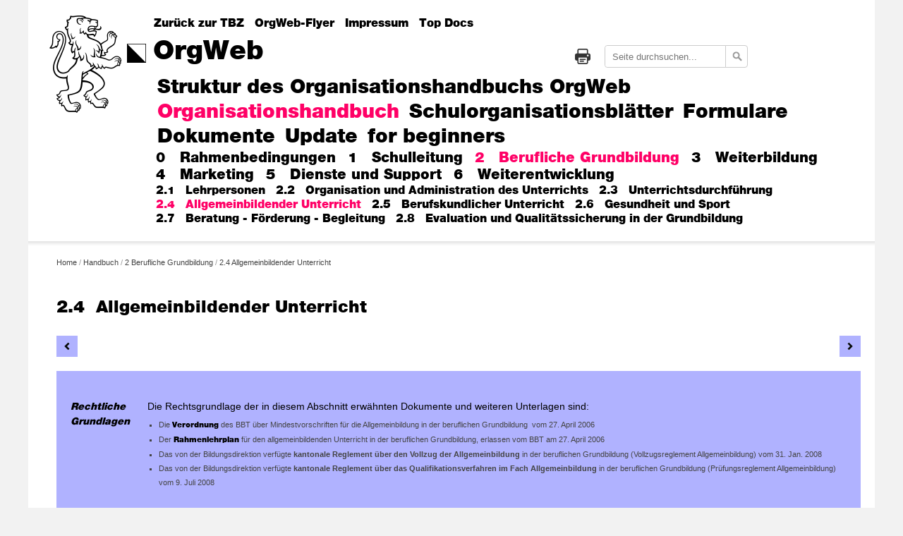

--- FILE ---
content_type: text/html; charset=utf-8
request_url: https://orgweb.tbz.ch/handbuch/2-berufliche-grundbildung/24-allgemeinbildender-unterricht
body_size: 10195
content:

<!DOCTYPE html>
<!--[if lt IE 7 ]> <html class="ie6" xmlns="http://www.w3.org/1999/xhtml"> <![endif]-->
<!--[if IE 7 ]>    <html class="ie7" xmlns="http://www.w3.org/1999/xhtml"> <![endif]-->
<!--[if IE 8 ]>    <html class="ie8" xmlns="http://www.w3.org/1999/xhtml"> <![endif]-->
<!--[if IE 9 ]>    <html class="ie9" xmlns="http://www.w3.org/1999/xhtml"> <![endif]-->
<!--[if (gt IE 9)|!(IE)]><!-->
<html class="" xmlns="http://www.w3.org/1999/xhtml">
<!--<![endif]-->

<head>
    <meta http-equiv="Content-Type" content="text/html; charset=UTF-8" />
    <meta name="content-language" content="english, eng" />
    <meta name="audience" content="all" />
    <meta name="page-type" content="Homepage" />
    <meta name="pragma" content="no-cache" />
    <meta name="robots" content="index,follow" />
    <meta name="revisit-after" content="2 days" />
    <meta name="expires" content="2025-01-01" />
    <meta name="publisher" content="TBZ - " />
    <meta name="page-topic" content="TBZ - " />

    <meta name="author" content="© 2026 TBZ - " />
    <meta name="copyright" content="Copyright © 2026 TBZ - " />

    <meta name="description" content="TBZ - " />
    <meta name="keywords" content="TBZ - " />

    <link rel="shortcut icon" href="/media/yspf4kfj/favicon.ico" />
    <!--[if lt IE 9]>
        <script src="http://css3-mediaqueries-js.googlecode.com/svn/trunk/css3-mediaqueries.js"></script>
    <![endif]-->

    <link rel="stylesheet" href="/css/print.min.css" type="text/css" media="print" />
    <link rel="stylesheet" href="/css/jquery.ui.min.css" type="text/css" />
    <link rel="stylesheet" href="/css/style.min.css" type="text/css" />
    <link rel="stylesheet" href="/css/navigationIcons.min.css" type="text/css" />
    <meta name="robots" content="index, follow" />
    <meta name="viewport" content="user-scalable=yes, width=device-width, initial-scale=1" />
    <script src="/js/jquery.min.js"></script>
    <script src="/js/jquery.cookie.min.js"></script>
    <script src="/js/jquery.hoverIntent.minified.js"></script>
    <script type="text/javascript" src="/js/jquery.tablesorter.min.js"></script>

        <link rel="stylesheet" href="/css/alternativeNav.min.css" type="text/css" />
        <link rel="stylesheet" href="/css/navigationIcons.min.css" type="text/css" />
        <link rel="stylesheet" href="/css/formatStyle.css" type="text/css" />

    <title>Allgemeinbildender Unterricht</title>
</head>
<body role="document" id="2.4-allgemeinbildender-unterricht">
    <div id="wrapper">
        <div id="container">
            <div id="content-outer">
        <header class="main-header" style="visibility: visible;">
            <div class="header-lion img-fluid">
                <a href="/"><img src="/media/gd0pn5ej/lion-black-2x.png"></a>
                <div class="header-logo img-fluid">
                    <img src="/media/gr3n0nzr/wappen-black-2x.png" class="header-logo-desktop">
                    <img src="/media/du4cvgbl/wappen-white-2x.png" class="header-logo-mobile">
                </div>
            </div>
            <div class="mobilenav-header" style="top: 0px;">
                <div class="header-lion-mobile"><a href="/"><img src="/media/u4elssyy/lion-white-2x.png"></a></div>
                <button type="button" class="mobilenav-btn js-toggleMobileNav"> <img src="/media/du4cvgbl/wappen-white-2x.png"> <span style="color: white; font-size: 14pt; font-weight: 800!important; margin-top: 5px;">Navigation</span></button>
            </div>
            <div class="nav-wrap nav--static mobile-hidden-translate">
                <div class="icons-wrap text-nav">
                                <a href="https://tbz.ch/" class="header-icon-link" target="" title="Zur&#xFC;ck zur TBZ" style="font-size: 16px">Zur&#xFC;ck zur TBZ</a>
                                <a href="/media/3smdbm2q/orgweb_flyer.pdf" class="header-icon-link" target="target = &quot;_blank&quot;" title="OrgWeb-Flyer" style="font-size: 16px">OrgWeb-Flyer</a>
                                <a href="https://orgweb.tbz.ch/impressum/" class="header-icon-link" target="" title="Impressum" style="font-size: 16px">Impressum</a>
                                <a href="https://orgweb.tbz.ch/top-docs/" class="header-icon-link" target="" title="Top Docs" style="font-size: 16px">Top Docs</a>
                </div>
                    <div id="search_wrapper">
                        <form id='searchform' action=/suche/ method='GET'>

                        <div id="search">
                            <input type="text" name="q" placeholder="Seite durchsuchen..." required />
                            <input type="hidden" name="lr" value="lang_de" />
                        </div>
                        <input id="searchButton" type="submit" value="" />
                        </form>
                    </div>
                <div id="print-logo" title="Drucken"></div>
                <h1 class="header-name is-hidden-mobile"><a href="/" class="header-name-link">OrgWeb</a></h1>
                <nav id="nav-main">
                    <ul class="nav-main-list prem">
                        <h1 class="is-hidden">Navigation</h1>
                                <li id="struktur-des-organisationshandbuchs-orgweb" class="nav-main-item">
                                    <a href="/struktur-des-organisationshandbuchs-orgweb/" class="nav-main-link js-navMainLink">Struktur des Organisationshandbuchs OrgWeb</a>
                                </li>
                                <li id="handbuch" class="nav-main-item">
                                    <a href="/handbuch" class="nav-main-link js-navMainLink is-active">Organisationshandbuch</a>
                                        <ul id="organisationshandbuch" class="nav-main-list sec is-visible" style="top: 25px;">
                                                    <li id="0-rahmenbedingungen" class="nav-main-item">
                                                            <a href="/handbuch/0-rahmenbedingungen" class="nav-main-link js-navMainLink">0 &nbsp;&nbsp;Rahmenbedingungen</a>

                                                            <ul class="nav-main-list third">
                                                                    <li class="nav-main-item">
                                                                        <a class="nav-main-link js-navMainLink" href="/handbuch/0-rahmenbedingungen/01-die-technische-berufsschule-zuerich-tbz">
                                                                            0.1 &nbsp;&nbsp;Die Technische Berufsschule Z&#xFC;rich
                                                                        </a>

                                                                    </li>
                                                                    <li class="nav-main-item">
                                                                        <a class="nav-main-link js-navMainLink" href="/handbuch/0-rahmenbedingungen/02-leitbild-der-tbz">
                                                                            0.2 &nbsp;&nbsp;Leitbild der TBZ
                                                                        </a>

                                                                    </li>
                                                                    <li class="nav-main-item">
                                                                        <a class="nav-main-link js-navMainLink" href="/handbuch/0-rahmenbedingungen/03-die-qualitaetsentwicklung-der-schulfuehrung-der-tbz">
                                                                            0.3 &nbsp;&nbsp;Die Qualit&#xE4;tsentwicklung der Schulf&#xFC;hrung der TBZ 
                                                                        </a>

                                                                    </li>
                                                                    <li class="nav-main-item">
                                                                        <a class="nav-main-link js-navMainLink" href="/handbuch/0-rahmenbedingungen/04-die-struktur-des-organisationshandbuchs-orgweb-der-tbz">
                                                                            0.4 &nbsp;&nbsp;Die Struktur des Organisationshandbuchs  
                                                                        </a>

                                                                    </li>
                                                            </ul>

                                                    </li>
                                                    <li id="1-schulleitung" class="nav-main-item">
                                                            <a href="/handbuch/1-schulleitung" class="nav-main-link js-navMainLink">1 &nbsp;&nbsp;Schulleitung</a>

                                                            <ul class="nav-main-list third">
                                                                    <li class="nav-main-item">
                                                                        <a class="nav-main-link js-navMainLink" href="/handbuch/1-schulleitung/11-fuehrung">
                                                                            1.1 &nbsp;&nbsp;F&#xFC;hrung
                                                                        </a>

                                                                    </li>
                                                                    <li class="nav-main-item">
                                                                        <a class="nav-main-link js-navMainLink" href="/handbuch/1-schulleitung/12-aufbauorganisation-der-tbz">
                                                                            1.2 &nbsp;&nbsp;Aufbauorganisation der TBZ
                                                                        </a>

                                                                    </li>
                                                                    <li class="nav-main-item">
                                                                        <a class="nav-main-link js-navMainLink" href="/handbuch/1-schulleitung/13-projektmanagement">
                                                                            1.3 &nbsp;&nbsp;Projektmanagement
                                                                        </a>

                                                                    </li>
                                                                    <li class="nav-main-item">
                                                                        <a class="nav-main-link js-navMainLink" href="/handbuch/1-schulleitung/14-verwaltungspersonal">
                                                                            1.4 &nbsp;&nbsp;Verwaltungspersonal
                                                                        </a>

                                                                    </li>
                                                                    <li class="nav-main-item">
                                                                        <a class="nav-main-link js-navMainLink" href="/handbuch/1-schulleitung/15-finanz-und-rechnungswesen">
                                                                            1.5 &nbsp;&nbsp;Finanz- und Rechnungswesen
                                                                        </a>

                                                                    </li>
                                                                    <li class="nav-main-item">
                                                                        <a class="nav-main-link js-navMainLink" href="/handbuch/1-schulleitung/16-gesamtplanung-und-statistiken">
                                                                            1.6 &nbsp;&nbsp;Gesamtplanung und Statistiken
                                                                        </a>

                                                                    </li>
                                                                    <li class="nav-main-item">
                                                                        <a class="nav-main-link js-navMainLink" href="/handbuch/1-schulleitung/17-information">
                                                                            1.7 &nbsp;&nbsp;Information
                                                                        </a>

                                                                    </li>
                                                                    <li class="nav-main-item">
                                                                        <a class="nav-main-link js-navMainLink" href="/handbuch/1-schulleitung/18-kontakte-und-vertretung-nach-aussen">
                                                                            1.8 &nbsp;&nbsp;Kontakte und Vertretung nach aussen
                                                                        </a>

                                                                    </li>
                                                                    <li class="nav-main-item">
                                                                        <a class="nav-main-link js-navMainLink" href="/handbuch/1-schulleitung/19-datenschutz">
                                                                            1.9 &nbsp;&nbsp;Datenschutz
                                                                        </a>

                                                                    </li>
                                                            </ul>

                                                    </li>
                                                    <li id="2-berufliche-grundbildung" class="nav-main-item">
                                                            <a href="/handbuch/2-berufliche-grundbildung" class="nav-main-link js-navMainLink is-active">2 &nbsp;&nbsp;Berufliche Grundbildung</a>

                                                            <ul class="nav-main-list third is-visible">
                                                                    <li class="nav-main-item">
                                                                        <a class="nav-main-link js-navMainLink" href="/handbuch/2-berufliche-grundbildung/21-lehrpersonen">
                                                                            2.1 &nbsp;&nbsp;Lehrpersonen
                                                                        </a>

                                                                    </li>
                                                                    <li class="nav-main-item">
                                                                        <a class="nav-main-link js-navMainLink" href="/handbuch/2-berufliche-grundbildung/22-organisation-und-administration-des-unterrichts">
                                                                            2.2 &nbsp;&nbsp;Organisation und Administration des Unterrichts     
                                                                        </a>

                                                                    </li>
                                                                    <li class="nav-main-item">
                                                                        <a class="nav-main-link js-navMainLink" href="/handbuch/2-berufliche-grundbildung/23-unterrichtsdurchfuehrung">
                                                                            2.3 &nbsp;&nbsp;Unterrichtsdurchf&#xFC;hrung
                                                                        </a>

                                                                    </li>
                                                                    <li class="nav-main-item">
                                                                        <a class="nav-main-link js-navMainLink is-active" href="/handbuch/2-berufliche-grundbildung/24-allgemeinbildender-unterricht">
                                                                            2.4 &nbsp;&nbsp;Allgemeinbildender Unterricht
                                                                        </a>

                                                                    </li>
                                                                    <li class="nav-main-item">
                                                                        <a class="nav-main-link js-navMainLink" href="/handbuch/2-berufliche-grundbildung/25-berufskundlicher-unterricht">
                                                                            2.5 &nbsp;&nbsp;Berufskundlicher Unterricht
                                                                        </a>

                                                                    </li>
                                                                    <li class="nav-main-item">
                                                                        <a class="nav-main-link js-navMainLink" href="/handbuch/2-berufliche-grundbildung/26-gesundheit-und-sport">
                                                                            2.6 &nbsp;&nbsp;Gesundheit und Sport
                                                                        </a>

                                                                    </li>
                                                                    <li class="nav-main-item">
                                                                        <a class="nav-main-link js-navMainLink" href="/handbuch/2-berufliche-grundbildung/27-beratung-foerderung-begleitung">
                                                                            2.7 &nbsp;&nbsp;Beratung - F&#xF6;rderung - Begleitung
                                                                        </a>

                                                                    </li>
                                                                    <li class="nav-main-item">
                                                                        <a class="nav-main-link js-navMainLink" href="/handbuch/2-berufliche-grundbildung/28-evaluation-und-qualitaetssicherung-in-der-grundbildung">
                                                                            2.8 &nbsp;&nbsp;Evaluation und Qualit&#xE4;tssicherung in der Grundbildung
                                                                        </a>

                                                                    </li>
                                                            </ul>

                                                    </li>
                                                    <li id="3-weiterbildung" class="nav-main-item">
                                                            <a href="/handbuch/3-weiterbildung" class="nav-main-link js-navMainLink">3 &nbsp;&nbsp;Weiterbildung</a>

                                                            <ul class="nav-main-list third">
                                                                    <li class="nav-main-item">
                                                                        <a class="nav-main-link js-navMainLink" href="/handbuch/3-weiterbildung/31-grundlagen-der-angebote">
                                                                            3.1 &nbsp;&nbsp;Grundlagen der Angebote
                                                                        </a>

                                                                    </li>
                                                                    <li class="nav-main-item">
                                                                        <a class="nav-main-link js-navMainLink" href="/handbuch/3-weiterbildung/32-organisation-administration">
                                                                            3.2 &nbsp;&nbsp;Organisation / Administration
                                                                        </a>

                                                                    </li>
                                                                    <li class="nav-main-item">
                                                                        <a class="nav-main-link js-navMainLink" href="/handbuch/3-weiterbildung/33-unterrichtsdurchfuehrung">
                                                                            3.3 &nbsp;&nbsp;Unterrichtsdurchf&#xFC;hrung
                                                                        </a>

                                                                    </li>
                                                                    <li class="nav-main-item">
                                                                        <a class="nav-main-link js-navMainLink" href="/handbuch/3-weiterbildung/34-gesamtevaluation-der-ausbildungsleistung-durch-die-tbz">
                                                                            3.4 &nbsp;&nbsp;Gesamtevaluation der Ausbildungsleistung (durch die TBZ)
                                                                        </a>

                                                                    </li>
                                                            </ul>

                                                    </li>
                                                    <li id="4-marketing" class="nav-main-item">
                                                            <a href="/handbuch/4-marketing" class="nav-main-link js-navMainLink">4 &nbsp;&nbsp;Marketing</a>

                                                            <ul class="nav-main-list third">
                                                                    <li class="nav-main-item">
                                                                        <a class="nav-main-link js-navMainLink" href="/handbuch/4-marketing/41-marktanalyse-und-marketingkonzept">
                                                                            4.1 &nbsp;&nbsp;Marktanalyse und Marketingkonzept
                                                                        </a>

                                                                    </li>
                                                                    <li class="nav-main-item">
                                                                        <a class="nav-main-link js-navMainLink" href="/handbuch/4-marketing/42-darstellung-und-inhalt-des-angebots">
                                                                            4.2 &nbsp;&nbsp;Darstellung und Inhalt des Angebots  (Inserate, Werbung, Mailings)
                                                                        </a>

                                                                    </li>
                                                                    <li class="nav-main-item">
                                                                        <a class="nav-main-link js-navMainLink" href="/handbuch/4-marketing/43-kursgeldfestlegung">
                                                                            4.3 &nbsp;&nbsp;Kursgeldfestlegung
                                                                        </a>

                                                                    </li>
                                                                    <li class="nav-main-item">
                                                                        <a class="nav-main-link js-navMainLink" href="/handbuch/4-marketing/44-soll-ist-vergleich">
                                                                            4.4 &nbsp;&nbsp;Soll-/Ist-Vergleich
                                                                        </a>

                                                                    </li>
                                                                    <li class="nav-main-item">
                                                                        <a class="nav-main-link js-navMainLink" href="/handbuch/4-marketing/45-marktbearbeitung-und-verkauf">
                                                                            4.5 &nbsp;&nbsp;Marktbearbeitung und Verkauf
                                                                        </a>

                                                                    </li>
                                                            </ul>

                                                    </li>
                                                    <li id="5-dienste-und-support" class="nav-main-item">
                                                            <a href="/handbuch/5-dienste-und-support" class="nav-main-link js-navMainLink">5 &nbsp;&nbsp;Dienste und Support</a>

                                                            <ul class="nav-main-list third">
                                                                    <li class="nav-main-item">
                                                                        <a class="nav-main-link js-navMainLink" href="/handbuch/5-dienste-und-support/51-bewirtschaftung-und-infrastruktur">
                                                                            5.1 &nbsp;&nbsp;Bewirtschaftung und Infrastruktur
                                                                        </a>

                                                                    </li>
                                                                    <li class="nav-main-item">
                                                                        <a class="nav-main-link js-navMainLink" href="/handbuch/5-dienste-und-support/52-hausdienst">
                                                                            5.2 &nbsp;&nbsp;Hausdienst
                                                                        </a>

                                                                    </li>
                                                                    <li class="nav-main-item">
                                                                        <a class="nav-main-link js-navMainLink" href="/handbuch/5-dienste-und-support/53-verwaltung-dokumente-und-daten">
                                                                            5.3 &nbsp;&nbsp;Verwaltung Dokumente und Daten
                                                                        </a>

                                                                    </li>
                                                                    <li class="nav-main-item">
                                                                        <a class="nav-main-link js-navMainLink" href="/handbuch/5-dienste-und-support/54-informatik">
                                                                            5.4 &nbsp;&nbsp;Informatik
                                                                        </a>

                                                                    </li>
                                                                    <li class="nav-main-item">
                                                                        <a class="nav-main-link js-navMainLink" href="/handbuch/5-dienste-und-support/55-notfallorganisation">
                                                                            5.5 &nbsp;&nbsp;Notfallorganisation
                                                                        </a>

                                                                    </li>
                                                                    <li class="nav-main-item">
                                                                        <a class="nav-main-link js-navMainLink" href="/handbuch/5-dienste-und-support/56-verpflegung">
                                                                            5.6 &nbsp;&nbsp;Verpflegung
                                                                        </a>

                                                                    </li>
                                                            </ul>

                                                    </li>
                                                    <li id="6-weiterentwicklung" class="nav-main-item">
                                                            <a href="/handbuch/6-weiterentwicklung" class="nav-main-link js-navMainLink">6 &nbsp;&nbsp;Weiterentwicklung</a>

                                                            <ul class="nav-main-list third">
                                                                    <li class="nav-main-item">
                                                                        <a class="nav-main-link js-navMainLink" href="/handbuch/6-weiterentwicklung/61-ueberpruefung-der-schulqualitaet">
                                                                            6.1 &nbsp;&nbsp;&#xDC;berpr&#xFC;fung der Schulqualit&#xE4;t
                                                                        </a>

                                                                    </li>
                                                                    <li class="nav-main-item">
                                                                        <a class="nav-main-link js-navMainLink" href="/handbuch/6-weiterentwicklung/62-vorschlagswesen">
                                                                            6.2 &nbsp;&nbsp;Vorschlagswesen
                                                                        </a>

                                                                    </li>
                                                                    <li class="nav-main-item">
                                                                        <a class="nav-main-link js-navMainLink" href="/handbuch/6-weiterentwicklung/63-beschwerdemanagement">
                                                                            6.3 &nbsp;&nbsp;Beschwerdemanagement
                                                                        </a>

                                                                    </li>
                                                                    <li class="nav-main-item">
                                                                        <a class="nav-main-link js-navMainLink" href="/handbuch/6-weiterentwicklung/64-benchmarking">
                                                                            6.4 &nbsp;&nbsp;Benchmarking
                                                                        </a>

                                                                    </li>
                                                            </ul>

                                                    </li>
                                        </ul>
                                </li>
                                    <li id="schulorganisationsblaetter" class="nav-main-item">
                                        <a href="/schulorganisationsblaetter" class="nav-main-link js-navMainLink">Schulorganisationsbl&#xE4;tter</a>
                                        <ul id="schulorganisationsblaetter" class="nav-main-list sec" style="top: 25px;">
                                                    <li class="nav-main-item">
                                                            <a href="/schulorganisationsblaetter/1-schulleitung" class="nav-main-link js-navMainLink">1 Schulleitung</a>
                                                    </li>
                                                    <li class="nav-main-item">
                                                            <a href="/schulorganisationsblaetter/2-berufliche-grundbildung" class="nav-main-link js-navMainLink">2 Berufliche Grundbildung</a>
                                                    </li>
                                                    <li class="nav-main-item">
                                                            <a href="/schulorganisationsblaetter/3-weiterbildung" class="nav-main-link js-navMainLink">3  Weiterbildung</a>
                                                    </li>
                                                    <li class="nav-main-item">
                                                            <a href="/schulorganisationsblaetter/4-marketing" class="nav-main-link js-navMainLink">4 Marketing</a>
                                                    </li>
                                                    <li class="nav-main-item">
                                                            <a href="/schulorganisationsblaetter/5-dienste-und-support" class="nav-main-link js-navMainLink">5 Dienste und Support</a>
                                                    </li>
                                                    <li class="nav-main-item">
                                                            <a href="/schulorganisationsblaetter/6-weiterentwicklung" class="nav-main-link js-navMainLink">6 Weiterentwicklung</a>
                                                    </li>
                                        </ul>
                                    </li>
                                    <li id="formulare" class="nav-main-item">
                                        <a href="/formulare" class="nav-main-link js-navMainLink">Formulare</a>
                                        <ul id="formulare" class="nav-main-list sec" style="top: 25px;">
                                                    <li class="nav-main-item">
                                                            <a href="/formulare/1-schulleitung" class="nav-main-link js-navMainLink">1  Schulleitung</a>
                                                    </li>
                                                    <li class="nav-main-item">
                                                            <a href="/formulare/2-berufliche-grundbildung" class="nav-main-link js-navMainLink">2  Berufliche Grundbildung</a>
                                                    </li>
                                                    <li class="nav-main-item">
                                                            <a href="/formulare/3-weiterbildung" class="nav-main-link js-navMainLink">3 Weiterbildung</a>
                                                    </li>
                                                    <li class="nav-main-item">
                                                            <a href="/formulare/4-marketing" class="nav-main-link js-navMainLink">4 Marketing</a>
                                                    </li>
                                                    <li class="nav-main-item">
                                                            <a href="/formulare/5-dienste-und-support" class="nav-main-link js-navMainLink">5 Dienste und Support</a>
                                                    </li>
                                                    <li class="nav-main-item">
                                                            <a href="/formulare/6-weiterentwicklung" class="nav-main-link js-navMainLink">6 Weiterentwicklung</a>
                                                    </li>
                                        </ul>
                                    </li>
                                    <li id="dokumente" class="nav-main-item">
                                        <a href="/dokumente" class="nav-main-link js-navMainLink">Dokumente</a>
                                        <ul id="dokumente" class="nav-main-list sec" style="top: 25px;">
                                                    <li class="nav-main-item">
                                                            <a href="/dokumente/0-rahmenbedingungen" class="nav-main-link js-navMainLink">0  Rahmenbedingungen</a>
                                                    </li>
                                                    <li class="nav-main-item">
                                                            <a href="/dokumente/1-schulleitung" class="nav-main-link js-navMainLink">1  Schulleitung</a>
                                                    </li>
                                                    <li class="nav-main-item">
                                                            <a href="/dokumente/2-berufliche-grundbildung" class="nav-main-link js-navMainLink">2 Berufliche Grundbildung</a>
                                                    </li>
                                                    <li class="nav-main-item">
                                                            <a href="/dokumente/3-weiterbildung" class="nav-main-link js-navMainLink">3 Weiterbildung</a>
                                                    </li>
                                                    <li class="nav-main-item">
                                                            <a href="/dokumente/4-marketing" class="nav-main-link js-navMainLink">4  Marketing</a>
                                                    </li>
                                                    <li class="nav-main-item">
                                                            <a href="/dokumente/5-dienste-und-support" class="nav-main-link js-navMainLink">5 Dienste und Support</a>
                                                    </li>
                                                    <li class="nav-main-item">
                                                            <a href="/dokumente/6-weiterentwicklung" class="nav-main-link js-navMainLink">6 Weiterentwicklung</a>
                                                    </li>
                                        </ul>
                                    </li>
                                <li id="update" class="nav-main-item">
                                    <a href="/update/" class="nav-main-link js-navMainLink">Update</a>
                                </li>
                                <li id="for-beginners" class="nav-main-item">
                                    <a href="/for-beginners/" class="nav-main-link js-navMainLink">for beginners</a>
                                    <ul class="nav-main-list sec" style="top: 25px;">
                                            <li class="nav-main-item"><a href="/for-beginners/lernende-r-berufliche-grundbildung" class="nav-main-link js-navMainLink">Lernende/-r berufliche Grundbildung</a></li>
                                            <li class="nav-main-item"><a href="/for-beginners/student-in-weiterbildungsangebot" class="nav-main-link js-navMainLink">Student/-in Weiterbildungsangebot</a></li>
                                            <li class="nav-main-item"><a href="/for-beginners/lehrperson-allgemeinbildung" class="nav-main-link js-navMainLink">Lehrperson Allgemeinbildung</a></li>
                                            <li class="nav-main-item"><a href="/for-beginners/lehrperson-berufskunde" class="nav-main-link js-navMainLink">Lehrperson Berufskunde</a></li>
                                            <li class="nav-main-item"><a href="/for-beginners/lehrperson-sport" class="nav-main-link js-navMainLink">Lehrperson Sport</a></li>
                                            <li class="nav-main-item"><a href="/for-beginners/lehrperson-weiterbildungsangebot" class="nav-main-link js-navMainLink">Lehrperson Weiterbildungsangebot</a></li>
                                            <li class="nav-main-item"><a href="/for-beginners/mitarbeiter-in-sekretariat" class="nav-main-link js-navMainLink">Mitarbeiter/-in Sekretariat</a></li>
                                            <li class="nav-main-item"><a href="/for-beginners/mitarbeiter-in-technische-dienste" class="nav-main-link js-navMainLink">Mitarbeiter/-in Technische Dienste</a></li>
                                            <li class="nav-main-item"><a href="/for-beginners/hauswarthausdienst" class="nav-main-link js-navMainLink">Hauswart/Hausdienst</a></li>
                                            <li class="nav-main-item"><a href="/for-beginners/mitglied-schulkommissionabteilungskommission" class="nav-main-link js-navMainLink">Mitglied Schulkommission/Abteilungskommission</a></li>
                                            <li class="nav-main-item"><a href="/for-beginners/mitglied-schulleitung" class="nav-main-link js-navMainLink">Mitglied Schulleitung</a></li>
                                    </ul>
                                </li>
                    </ul>
                </nav>
            </div>
        </header>
                <div id="content-inner">
        <div id="breadcrumbs">
                            <a href="/">Home</a>
                            <span>/ </span>
                            <a href="/handbuch/">Handbuch</a>
                            <span>/ </span>
                            <a href="/handbuch/2-berufliche-grundbildung/">2 Berufliche Grundbildung</a>
                            <span>/ </span>
                            <a>2.4 Allgemeinbildender Unterricht</a>


        </div>


                    

<div id="text">
    
    <h2>2.4 &nbsp;Allgemeinbildender Unterricht</h2>


    <a id="prev" href="/handbuch/2-berufliche-grundbildung/23-unterrichtsdurchfuehrung/" style="background-color: #b0b2ff"></a>
        <a id="next" href="/handbuch/2-berufliche-grundbildung/25-berufskundlicher-unterricht/" style="background-color: #b0b2ff"></a>
    <div class="bgBlue" style="background: #b0b2ff">
        <p><br /><table border="0" cellspacing="0" cellpadding="0" class="mceItemTable">
<tbody>
<tr>
<td colspan="4" valign="top">
<p><em><strong>Rechtliche Grundlagen</strong></em></p>
</td>
<td width="10" valign="top">&nbsp;</td>
<td valign="top">
<p>Die Rechtsgrundlage der in diesem Abschnitt erwähnten Dokumente und weiteren Unterlagen sind:</p>
<ul>
<li>Die <a href="http://www.admin.ch/ch/d/as/2006/3301.pdf"><strong>Verordnung</strong></a> des BBT über Mindestvorschriften für die Allgemeinbildung in der beruflichen Grundbildung&nbsp; vom 27. April 2006</li>
<li>Der <a href="http://www.tbz.ch/files/rahmenlehrplan_allgemeinbildung_bbt.pdf"><strong>Rahmenlehrplan</strong></a> für den allgemeinbildenden Unterricht in der beruflichen Grundbildung, erlassen vom BBT am 27. April 2006</li>
<li>Das von der Bildungsdirektion verfügte <a href="http://www.mba.zh.ch/internet/bildungsdirektion/mba/de/schulen_berufsbildung/berufsfachschulen/unterrichtsthemen/allgemeinbildender_unterricht.html">kantonale Reglement über den Vollzug der Allgemeinbildung </a>in der beruflichen Grundbildung (Vollzugsreglement Allgemeinbildung) vom 31. Jan. 2008</li>
<li>Das von der Bildungsdirektion verfügte <a href="http://www.mba.zh.ch/internet/bildungsdirektion/mba/de/schulen_berufsbildung/berufsfachschulen/unterrichtsthemen/allgemeinbildender_unterricht.html">kantonale Reglement über das Qualifikationsverfahren im Fach Allgemeinbildung </a>in der beruflichen Grundbildung (Prüfungsreglement Allgemeinbildung) vom 9. Juli 2008&nbsp;&nbsp;</li>
</ul>
</td>
</tr>
<tr>
<td colspan="4" valign="top">
<p>&nbsp;</p>
</td>
<td width="10" valign="top">&nbsp;</td>
<td valign="top">
<p>&nbsp;</p>
</td>
</tr>
<tr>
<td colspan="4" valign="top">
<p><em><strong>Schullehrplan</strong></em></p>
</td>
<td width="10" valign="top">&nbsp;</td>
<td valign="top">
<p>Der Schullehrplan für das Fach Allgemeinbildung <a href="/media/xskdkrvs/d24-11.pdf" title="D2.4-11">D2.4-11</a> gilt als&nbsp;Rahmenpapier für die&nbsp;einzelnen Lehrpläne welche sich nach Dauer und Anspruchsniveau der Ausbildung unterscheiden. &nbsp;</p>
<p>&nbsp;</p>
<p>Die einzelnen Schullehrpläne schreiben semesterweise&nbsp;das Leitthema und die Pflichtthemen verbindlich&nbsp;vor. Die Vielfalt und die Tiefe der einzelnen Unterrichtsthemen lassen der Lehrperson für die Umsetzung im Unterricht angemessene inhaltliche Freiheit.&nbsp;&nbsp;</p>
<p>&nbsp;</p>
<ul>
<li>Themenübersicht 2-jährige Grundbildung <a href="/media/23lpehuf/d24-15.pdf" title="D2.4-15">D2.4-15</a></li>
<li>Themen und Lernziele 2-jährige Grundbildung <a data-id="1194" href="/media/pmahr4ny/d24-17.pdf" title="D2.4-17">D2.4-17</a></li>
<li>Bildungsziele Sprache und&nbsp;Kommunikation 2-jährige Grundbildung <strong><a data-id="1193" href="/media/kitbquxl/d24-16.pdf" title="D2.4-16">D2.4-16</a></strong></li>
<li>Themenübersicht 3-jährige Grundbildung <a href="/media/4atcgewz/d24-04n.pdf" title="D2.4-04_normal">D2.4-04_normal</a> / <a href="/media/w2rdqqp0/d24-04.pdf" title="D2.4-04_erweitert">D.2.4-04_erweitert</a></li>
<li>Themen und Lernziele 3-jährige Grundbildung <a href="/media/ecvd5cve/d24-02n.pdf" title="D2.4-02_normal">D2.4-02 normal</a> /&nbsp; <a href="/media/r1ppezpu/d24-02.pdf" title="D2.4-02_erweitert">D2.4-02 erweitert</a></li>
<li>Themenübersicht 4-jährige Grundbildung <a href="/media/quxjyion/d2-4-05.pdf" title="D2.4-05">D2.4-05</a></li>
<li>Themen und Lernziele 4-jährige Grundbildung <a data-id="1180" href="/media/14em2d5v/d24-03.pdf" title="D2.4-03">D2.4-03</a></li>
<li>Themenübersicht 4-jährige Grundbildung (erweitert) <a data-id="1184" href="/media/je1d3z35/d24-07.pdf" title="D2.4-07">D2.4-07</a></li>
<li>Themen und Lernziele 4-jährige Grundbildung (erweitert) <a data-id="1195" href="/media/0rml1qek/d24-18.pdf" title="D2.4-18">D2.4-18</a></li>
<li>Bildungsziele Sprache und Kommunikation 3- u. 4-jährige Grundbildung <strong><a data-id="1189" href="/media/t24dprdh/d24-12.pdf" title="D2.4-12">D2.4-12</a></strong></li>
<li>Richtlinien für das Qualifikationsverfahren im Bereich Allgemeinbildung <a href="/media/pdmokihu/d24-13_tbz_richtlinien_qv_abu.pdf" title="D2.4-13">D2.4-13</a></li>
</ul>
<p>&nbsp;</p>
</td>
</tr>
<tr>
<td colspan="4" valign="top"><strong><em>Spezielles zum Qualifikations- verfahren</em></strong></td>
<td width="10" valign="top">
<p>&nbsp;</p>
<p>&nbsp;</p>
</td>
<td valign="top">
<p>Jede Abteilung setzt eine Lehrperson als Prüfungsleiter/in ein. <br>Diese organisiert die Präsentation der Vertiefungsarbeit und die Schlussprüfung in Absprache mit der Abteilungsleitung.</p>
<p><strong>Leitfaden zur Vertiefungsarbeit </strong>(<strong><a rel="noopener" href="/media/bwkbdye5/d24-14_tbz_leitfaden-vertiefungsarbeit.pdf" target="_blank" title="D2.4-14">D2.4-14</a></strong>)</p>
<p>Folgende Formulare sind verbindlich:</p>
<ul>
<li>Bewertung der Vertiefungsarbeit (Dokumentation) (<strong><a href="/media/3pybch1k/f24-01-bewertung-der-dokumentation.docx" title="F2.4-01">F2-4-01</a></strong>)</li>
<li>Bewertung der Vertiefungsarbeit (Werk) (<a href="/media/xpclsqro/f24-06-bewertung-werk.docx" title="F2.4-06">F2.4-06</a>)</li>
<li>Selbstständigkeitserklärung (<strong><a href="/media/51tnjsby/f24-02-selbststa-ndigkeitserkla-rung.pdf" title="F2.4-02">F2.4-02</a></strong>)</li>
</ul>
<p>&nbsp;</p>
<p>weitere Formulare und Dokumente:</p>
<ul>
<li>Aufbau einer Dokumentation (<a data-id="e6b78831-b14a-4fc3-95ca-5b6f3df8617d" href="/media/t1hnqguh/d24-08c-aufbau-der-dokumentation.pdf" target="neu" title="D2.4-08">D2.4-08</a>)</li>
<li>Aufbau der Dokumentation zu einem&nbsp;Werk (<a rel="noopener" href="/media/niucogpx/d24-09b-aufbau-der-begleitdokumentation-zum-werk.pdf" target="_blank" title="D2.4-09">D2.4-09</a>)</li>
<li>Qualifikationsverfahren Allgemeinbildung: Projektbeschrieb für VA (Dokumentation) (<a href="/media/0w1i4nnc/f24-03-projektbeschrieb-dokumentation.pdf" title="F2.4-03">F2.4-03</a>)</li>
<li>Qualifikationsverfahren Allgemeinbildung: Projektbeschrieb für VA (Werk) (<a href="/media/vzdkaxdr/f24-04-projektbeschrieb-werk.pdf" title="F2.4-04C">F2.4-04</a>)</li>
<li>Qualifikationsverfahren Allgemeinbildung, Vertiefungsarbeit: Arbeitsprotokoll (<a href="/media/aj2nagga/f24-05-arbeitsprotokoll.pdf" title="F2.4-05">F2.4-05</a>)</li>
<li>Präsentation der Vertiefungsarbeit:&nbsp;Hinweise für Examinatoren/-innen (<a href="/media/ygwhkyrg/d24-10.pdf" title="D2.4-10">D2.4-10</a>)</li>
</ul>
<p>&nbsp;</p>
</td>
</tr>
<tr>
<td colspan="4" valign="top">
<p><strong><em>Sammlung von Hilfsmitteln für</em></strong></p>
<p><strong><em>den Unterricht</em></strong></p>
</td>
<td width="10" valign="top">&nbsp;</td>
<td valign="top">
<p>Angesichts des offen gehaltenen Lehrplans gewinnen der kollegiale Erfahrungsaustausch und die Zusammenarbeit in der Unterrichtsplanung an Bedeutung, ebenso ständig aktuell gehaltene Sammlungen von bewährten Unterrichts- und Lernmaterialien. Unterlagen zu erprobten Unterrichtseinheiten sind zudem digital verfügbar.<br>Beurteilungsraster für Aufsätze <a data-id="1309" href="/media/0tqm0zp2/f24-07.pdf" title="F2.4-07 pdf">F2.4-07</a></p>
<p>&nbsp;</p>
</td>
</tr>
<tr>
<td colspan="4" valign="top">
<p><em><strong>Mediothek</strong></em></p>
</td>
<td width="10" valign="top">&nbsp;</td>
<td valign="top">
<p>Ein wichtiges Hilfsmittel für zeitgemässen ABU ist eine gut ausgebaute Mediothek, sowohl als kulturelles Angebot wie für das selbständige Lernen und Arbeiten.</p>
<p>&nbsp;</p>
</td>
</tr>
<tr>
<td colspan="4" valign="top">
<p><strong><em>Steuergruppe</em></strong></p>
</td>
<td width="10" valign="top">&nbsp;</td>
<td valign="top">
<p>Neu gewonnene Lehrpersonen müssen sorgfältig eingeführt und mit dem Gebrauch dieser Hilfsmittel vertraut gemacht werden. Eine Steuergruppe, in der alle Abteilungen vertreten sind, sorgt für abteilungsübergreifende Kommunikation und Koordination, ferner für die Organisation von Angeboten zur schulinternen Weiterbildung der Lehrpersonen (SchiLW). Sie ist zudem federführend bei der periodischen Anpassung von Verfahren und Dokumenten, wobei sie eine breite Abstützung der notwendigen Entscheide im ABU-Lehrkörper anstrebt.</p>
</td>
</tr>
</tbody>
</table>
<p>&nbsp;</p></p>
        <p><br /><br /></p>
    </div>

    <div id="tabellen">





    </div>
</div>

<script type="text/javascript" src="/js/jquery.tablesorter.min.js"></script>
<script type="text/javascript">
    $(document).ready(function() {
        $("#metatable").tablesorter();
        if (false === true) {
            $('.main-header').addClass('nav-expand-mp');
        } else {
            $('.main-header').addClass('nav-expand');
        }

    });

    jQuery(window).load(function() {
        if (!$('html').is('.ie6, .ie7, .ie8')) {
            jQuery('#metatable').footable();
        }
    });
</script>





                </div>
            </div>
        </div>
    </div>
    <script type="text/javascript">
            $(window).resize(function () {
                adjustContentHeight();
                if ($(window).width() <= 751) {
                    $('#pyramide_map').attr('name', 'pyramide');
                    $('#print-logo').hide();
                } else {
                    $('#pyramide_map').attr('name', 'pyramide');
                    $('#print-logo').show();
                }
            });

            function adjustContentHeight() {
                var minHeight = $(window).height();
                var useStyleGuide = true;

                if (useStyleGuide === false)
                {
                    if ($(window).width() > 769) {
                        minHeight += - $('#top').outerHeight() + 5;
                    } else if ($(window).width() < 769 && $(window).width() > 481) {
                        minHeight += - $('#top').outerHeight() - 25;
                    } else if ($(window).width() < 481) {
                        minHeight += - $('#inner-top').outerHeight() - $('.toggleMenu').outerHeight();
                    }
                }
                else
                {
                    if ($(window).width() > 723) {
                        minHeight += - $('.main-header').outerHeight() - 47;
                        $('.header-lion').show();
                    } else if ($(window).width() < 723) {
                        minHeight += - $('.mobilenav-header').outerHeight() + 5;
                        $('.header-lion').hide();
                    }

                    //$('#content-inner').css('margin-top', '55px');
                }

                $('#content-inner').css('padding-bottom', 20);
                $('#content-inner').css('min-height', minHeight + 'px');





            }

            function noSpam(user, domain) {
                var locationstring = 'mailto:' + user + '@' + domain;
                window.location = locationstring;
            }



        var starttime;
            var loadingTime;


        $(document).ready(function () {
                adjustContentHeight();
                starttime = new Date().getTime();
                if (!true) {
                    $('#navlist').dcAccordion({
                        eventType: 'click',
                        autoClose: true,
                        saveState: true,
                        disableLink: false,
                        speed: 'slow',
                        showCount: true,
                        autoExpand: true,
                        cookie: 'dcjq-accordion-1',
                        classExpand: 'dcjq-current-parent'
                    });
            }





            if ($('html').is('.ie6, .ie7, .ie8')) {
                    $('#pyramide img').attr('src', '/images/pyramide.png');
                    $('#diagram img').attr('src', '/images/diagram.png');
                }
                $('#logo').click(function () {
                    window.location.href = "https://tbz.ch/";
                });

                $('#print-logo').click(function () {
                    window.print();
                    window.location = window.location;
                });
            });

            (function () {
                $.fn.dcAccordion = function (options) {
                    //set default options
                    var defaults = {
                        classParent: 'dcjq-parent',
                        classActive: 'active',
                        classArrow: 'dcjq-icon',
                        classCount: 'dcjq-count',
                        classExpand: 'dcjq-current-parent',
                        eventType: 'click',
                        hoverDelay: 300,
                        menuClose: true,
                        autoClose: false,
                        autoExpand: false,
                        speed: 'slow',
                        saveState: false,
                        disableLink: true,
                        showCount: false,
                        cookie: 'dcjq-accordion'
                    };

                    this.each(function (options) {
                        var obj = this;
                        setUpAccordion();
                        checkCookie(obj);
                        if (defaults.autoExpand == true) {
                            $('li.' + defaults.classExpand + ' > a').addClass(defaults.classActive);
                        }
                        resetAccordion();

                        if (defaults.eventType === 'hover') {
                            var config = {
                                sensitivity: 2, // number = sensitivity threshold (must be 1 or higher)
                                interval: defaults.hoverDelay, // number = milliseconds for onMouseOver polling interval
                                over: linkOver, // function = onMouseOver callback (REQUIRED)
                                timeout: defaults.hoverDelay, // number = milliseconds delay before onMouseOut
                                out: linkOut // function = onMouseOut callback (REQUIRED)
                            };

                            $('li a', obj).hoverIntent(config);
                            var configMenu = {
                                sensitivity: 2, // number = sensitivity threshold (must be 1 or higher)
                                interval: 1000, // number = milliseconds for onMouseOver polling interval
                                over: menuOver, // function = onMouseOver callback (REQUIRED)
                                timeout: 1000, // number = milliseconds delay before onMouseOut
                                out: menuOut // function = onMouseOut callback (REQUIRED)
                            };

                            $(obj).hoverIntent(configMenu);

                            // Disable parent links
                            if (defaults.disableLink === true) {
                                $('li a', obj).click(function (e) {
                                    if ($(this).siblings('ul').length > 0) {
                                        e.preventDefault();
                                    }
                                });
                            }
                        } else {
                            $('li a', obj).click(function () {
                                var $activeLi = $(this).parent('li');
                                var $parentsLi = $activeLi.parents('li');
                                var $parentsUl = $activeLi.parents('ul');

                                // Prevent browsing to link if has child links
                                if (defaults.disableLink == true) {
                                    if ($(this).siblings('ul').length > 0) {
                                        e.preventDefault();
                                    }
                                }

                                // Auto close sibling menus
                                if (defaults.autoClose == true) {
                                    autoCloseAccordion($parentsLi, $parentsUl);
                                }

                                if ($('> ul', $activeLi).is(':visible')) {
                                    $('a', $activeLi).removeClass(defaults.classActive);
                                } else {
                                    $('> a', $activeLi).addClass(defaults.classActive);
                                }

                                // Write cookie if save state is on
                                if (defaults.saveState === true) {
                                    createCookie(obj);
                                }
                            });
                        }

                        // Set up accordion
                        function setUpAccordion() {
                            var $arrow = '<span class="' + defaults.classArrow + '"></span>';
                            var classParentLi = defaults.classParent + '-li';
                            $('> ul', obj).show();
                            $('li', obj).each(function () {
                                if ($('> ul', this).length > 0) {
                                    $(this).addClass(classParentLi);
                                    $('> a', this).addClass(defaults.classParent).append($arrow);
                                }
                            });
                            $('> ul', obj).hide();
                            if (defaults.showCount === true) {
                                var getCount;
                                $('li.' + classParentLi, obj).each(function () {
                                    if (defaults.disableLink == true) {
                                        getCount = parseInt($('ul a:not(.' + defaults.classParent + ')', this).length);
                                    } else {
                                        getCount = parseInt($('ul a', this).length);
                                    }
                                    $('> a', this).append(' <span class="' + defaults.classCount + '">(' + getCount + ')</span>');
                                });
                            }
                        }

                        function linkOver() {
                            var $activeLi = $(this).parent('li');
                            var $parentsLi = $activeLi.parents('li');
                            var $parentsUl = $activeLi.parents('ul');

                            // Auto close sibling menus
                            if (defaults.autoClose === true) {
                                autoCloseAccordion($parentsLi, $parentsUl);
                            }

                            if ($('> ul', $activeLi).is(':visible')) {
                                $('a', $activeLi).removeClass(defaults.classActive);
                            } else {
                                $('> a', $activeLi).addClass(defaults.classActive);
                            }

                            if (defaults.saveState === true) {
                                createCookie(defaults.cookie, obj);
                            }
                        }

                        function menuOut() {
                            if (defaults.menuClose === true) {
                                $('ul', obj).slideUp(defaults.speed);
                                $('a', obj).removeClass(defaults.classActive);
                                createCookie(defaults.cookie, obj);
                            }
                        }

                        // Auto-Close Open Menu Items
                        function autoCloseAccordion($parentsLi) {
                            $('a', obj).removeClass(defaults.classActive);
                            $('> a', $parentsLi).addClass(defaults.classActive);
                        }
                        // Reset accordion using active links
                        function resetAccordion() {
                            $('ul', obj).hide();
                            var $allActiveLi = $('a.' + defaults.classActive, obj);
                            $allActiveLi.siblings('ul').show();
                        }
                    });

                    // Retrieve cookie value and set active items (slightly changed)
                    function checkCookie() {
                        var subpage;
                        var subsubpage;
                        var currentPage;
                        var lastPage;

                        var url = window.location.pathname;

                        var lastChar = url.substr(-1);
                        if (lastChar === '/') {
                            url = url.substring(0, window.location.pathname.lastIndexOf('/'));
                        }

                        if (url.substring(0, url.lastIndexOf('/'))) {
                            var tmp = url.substring(0, url.lastIndexOf('/'));
                            if (tmp.substring(0, tmp.lastIndexOf('/'))) {
                                currentPage = tmp.substring(1, tmp.lastIndexOf('/'));
                                subpage = true;
                                subsubpage = true;
                            } else {
                                currentPage = tmp.substring(1, url.length);
                                subpage = true;
                                subsubpage = false;
                            }
                        } else {
                            currentPage = url.substring(1, url.length);
                            subpage = false;
                            subsubpage = false;
                        }

                        if (currentPage !== "") {
                            var $cookieLi = $('#' + currentPage);
                            $('> a', $cookieLi).addClass(defaults.classActive);
                            var $parentsLi = $cookieLi.parents('li');
                            $('> a', $parentsLi).addClass(defaults.classActive);

                            if (subpage && currentPage === 'handbuch') {
                                var thatPage = url.substring(url.indexOf("/", 1) + 1);

                                if (subsubpage) {
                                    thatPage = thatPage.substring(0, thatPage.lastIndexOf("/"));
                                }

                                $cookieLi = $('#' + thatPage);
                                $('> a', $cookieLi).addClass(defaults.classActive);
                                $parentsLi = $cookieLi.parents('li');
                                $('> a', $parentsLi).addClass(defaults.classActive);
                                if (subsubpage) {
                                    lastPage = url;
                                    $("#" + thatPage + " a[href='" + lastPage + "']").addClass(defaults.classActive);
                                }
                            } else if (subpage) {
                                lastPage = url;
                                $("#" + currentPage + " a[href='" + lastPage + "']").addClass(defaults.classActive);
                            } else {
                                lastPage = url;
                                $("#navlist a[href='" + lastPage + "']").addClass(defaults.classActive);
                            }
                        } else {
                            lastPage = url;
                            $("#navlist a[href='" + lastPage + "']").addClass(defaults.classActive);
                        }
                    }

                    // Write cookie
                    function createCookie(cookieId, obj) {
                        var activeIndex = [];
                        // Create array of active items index value
                        $('li a.' + defaults.classActive, obj).each(function () {
                            var $arrayItem = $(this).parent('li');
                            var itemIndex = $('li', obj).index($arrayItem);
                            activeIndex.push(itemIndex);
                        });
                        // Store in cookie
                        $.cookie(cookieId, activeIndex, { path: '/' });
                    }
                };
            })(jQuery);

            var tableTitle = 'Übersicht Grundlagen und Dokumente nach Funktionen';
            var decisionFunction = 'Entscheidung';
            var exectutionFunction = 'Ausf&#xFC;hrung';
            var informationFunction = 'Information';
            var removedFileText = '(entfernt)';

            //Von footable.js aufgrund von statischen Texten im Master
            function changeTableAttributes(element, data) {
                var groups = { '_none': { 'name': null, 'data': [] } };
                for (var i = 0; i < data.length; i++) {
                    var groupid = data[i].group;
                    if (groupid != null) {
                        if (!(groupid in groups))
                            groups[groupid] = { 'name': data[i].groupName, 'data': [] };

                        groups[groupid].data.push(data[i]);
                    } else {
                        groups._none.data.push(data[i]);
                    }
                }

                if ($('#tabellen h1').html() === tableTitle) {
                    var a = new Array();
                    var e = new Array();
                    var i = new Array();

                    for (var group in groups) {
                        if (groups[group].data.length === 0) continue;
                        if (group !== '_none') element.append('<h4>' + groups[group].name + '</h4>');
                        for (var j = 0; j < groups[group].data.length; j++) {
                            switch (groups[group].data[j].display) {
                            case 'A': if (groups[group].data[j].name != undefined) a.push(groups[group].data[j].name);
                                break;
                            case 'E': if (groups[group].data[j].name != undefined) e.push(groups[group].data[j].name);
                                break;
                            case 'I': if (groups[group].data[j].name != undefined) i.push(groups[group].data[j].name);
                                break;
                            default:
                                if (groups[group].data[j].name === 'Ident' || groups[group].data[j].name === '')
                                    element.append('<div style="clear: left;float: left;"><div style="float: left; font-weight: bold; width: 100px;">' +
                                        groups[group].data[j].name + ':</div>' +
                                        '<div style="float: left;">' + groups[group].data[j].display + '</div></div>');
                                break;
                            }
                        }
                    }

                    a = changeUserGroupName(a);
                    e = changeUserGroupName(e);
                    i = changeUserGroupName(i);

                    element.append('<div style="clear: left;float: left;"><div style="float: left; font-weight: bold; width: 100px;">' + exectutionFunction + ': </div><div style="float: left;">' +
                        (a.length === 0 ? "-" : a) + '</div></div>');
                    element.append('<div style="clear: left;float: left;"><div style="float: left; font-weight: bold; width: 100px;">' + decisionFunction + ': </div><div style="float: left;">' +
                        (e.length === 0 ? "-" : e) + '</div></div>');
                    element.append('<div style="clear: left;float: left;"><div style="float: left; font-weight: bold; width: 100px;">' + informationFunction + ': </div><div style="float: left;">' +
                        (i.length === 0 ? "-" : i) + '</div></div>');
                } else {
                    for (var group in groups) {
                        if (groups[group].data.length === 0) continue;
                        if (group !== '_none') element.append('<h4>' + groups[group].name + '</h4>');

                        for (var j = 0; j < groups[group].data.length; j++) {
                            if (groups[group].data[j].display === "entfernt") {
                                element.append(groups[group].data[j + 1].display + ' ' + removedFileText + '<br />' +
                                    'Grund: ' + groups[group].data[j + 2].display + '</div>');
                                break;
                            } else {
                                element.append('<div style="clear: left;float: left;"><div style="float: left; font-weight: bold; width: 110px;">' +
                                    groups[group].data[j].name + ':</div>' +
                                    '<div style="float: left;">' + groups[group].data[j].display + '</div></div>');
                            }
                        }
                    }
                }
            };

            function changeUserGroupName(userGroupNames) {
                var userGroups = [];

            userGroups.push({ key: 'le-rn', value: 'Lernende/-r berufliche Grundbildung' });
            userGroups.push({ key: 'st-ud', value: 'Student/-in Weiterbildungsangebot' });
            userGroups.push({ key: 'lp-ab', value: 'Lehrperson Allgemeinbildung' });
            userGroups.push({ key: 'lp-bk', value: 'Lehrperson Berufskunde' });
            userGroups.push({ key: 'lp-sp', value: 'Lehrperson Sport' });
            userGroups.push({ key: 'lp-wb', value: 'Lehrperson Weiterbildungsangebot' });
            userGroups.push({ key: 'ad-min', value: 'Mitarbeiter/-in Sekretariat' });
            userGroups.push({ key: 'td', value: 'Mitarbeiter/-in Technische Dienste' });
            userGroups.push({ key: 'hd', value: 'Hauswart/Hausdienst' });
            userGroups.push({ key: 'sk-as', value: 'Mitglied Schulkommission/Abteilungskommission' });
            userGroups.push({ key: 'sl', value: 'Mitglied Schulleitung' });

                for (var i = 0; i < userGroupNames.length; i++) {
                    for (var j = 0; j < userGroups.length; j++) {
                        if (userGroups[j].key === userGroupNames[i].toLowerCase()) {
                            userGroupNames[i] = ' ' + userGroups[j].value;
                        }
                    }
                }
                return userGroupNames;
            }
    </script>

        <script src="/js/vendor.min.js"></script>
        <script src="/js/mainMba.js"></script>
        <script type="text/javascript" src="/js/jquery.tablesorter.min.js"></script>
        <script src="/js/script.min.js"></script>
        <script src="/js/footable.min.js"></script>
</body>
</html>




--- FILE ---
content_type: text/css
request_url: https://orgweb.tbz.ch/css/style.min.css
body_size: 8517
content:
*{padding:0;margin:0;border:0}* b,strong{color:#000;font-weight:bold;letter-spacing:normal}html,body{background:#f2f2f2;color:#444;text-align:center;text-transform:none;font-family:Verdana,Geneva,sans-serif;font-size:11px;height:100% !important;margin:auto}.google-style-link{color:#008000}li{list-style:none}hr{display:block;margin-top:.5em;margin-bottom:.5em;margin-left:auto;margin-right:auto;border-style:inset;border-width:1px}svg{width:96%;height:auto}_:-ms-lang(x),svg{width:96%;height:800px}.svg{margin-top:30px}.polygon:hover{height:100%}_::selection,.selector:not([attr*='']),.polygon:hover{filter:drop-shadow(0 0 4px #101010)}@media screen and (max-width:950px){_:-ms-lang(x),svg{width:94%;height:500px}}@media screen and (max-width:750px){_:-ms-lang(x),svg{width:94%;height:400px}}@media screen and (max-width:475px){svg{width:94%;height:auto}_:-ms-lang(x),svg{width:94%;height:300px}.svg{margin-left:0;margin-top:20px}}#wrapper{background:#f2f2f2;color:#444;font-family:Verdana,Geneva,sans-serif;margin:0 auto;padding:0;margin:auto;min-height:100%;height:auto !important;height:100%;overflow:hidden !important;width:100%;text-align:center;padding-left:0;padding-right:0;box-sizing:border-box;-moz-box-sizing:border-box}#top{width:100%;max-width:1200px;height:auto;margin:0 auto;padding:0;position:relative;min-height:114px;padding-bottom:3px;margin-bottom:20px;position:fixed;z-index:1}#topline{background:#033565;width:100%;height:auto;margin:0 auto;padding:0;position:relative;overflow:hidden;min-height:30px}#inner-top{background:#fff;height:auto;margin:0 auto;padding:0;position:relative;width:100%;text-align:center;max-width:1240px;padding-right:20px;box-sizing:border-box;-moz-box-sizing:border-box;float:left;height:auto;min-height:81px;border-bottom:1px solid #ccc;margin-top:0}#container{background:#fff;margin:0 auto;padding:0;margin:auto;min-height:100%;height:auto !important;height:100%;overflow:hidden !important;width:100%;text-align:center;max-width:1200px;box-sizing:border-box;-moz-box-sizing:border-box}#text{padding-left:20px}#logo_wrap{width:23.9%;height:81px;float:left}#logo{margin:0;padding:0;margin-left:-4px;float:right;padding-top:0;background:none;margin-top:10px;height:57px;width:182px;background-size:100%}@media screen and (-webkit-min-device-pixel-ratio:1.5),(min-resolution:144dpi){#logo{background-size:182px 57px;background-position:center center;text-align:center;background-position:center}}#search_wrapper{float:right;width:203px;height:32px;margin-top:25px}#search{border:1px solid #ccc;padding:0;margin:0;color:#777;width:170px;height:30px;position:relative;float:left;font-size:11px;-moz-border-radius:4px;border-radius:4px;border-top-right-radius:0;border-bottom-right-radius:0}#search input{padding-left:10px;width:160px;height:100%;-moz-border-radius:4px;border-radius:4px;border-top-right-radius:0;border-bottom-right-radius:0}#search input:focus{box-shadow:inset 0 0 7px -2px #ababab}#searchButton{background:#fff url("/images/lupe.gif") center right no-repeat;border:1px solid #ccc;padding:0;margin:0;color:#777;width:32px;height:32px;position:relative;float:right;-moz-border-radius:4px;border-radius:4px;border-top-left-radius:0;border-bottom-left-radius:0;margin-left:-1px;cursor:pointer}#searchButton:hover{box-shadow:0 0 8px -2px #ababab}#searchButton:active{box-shadow:inset 0 0 8px -2px #ababab}#search p{font-size:11px;margin:0;padding:0}.searchResult{margin-bottom:15px;display:grid}.searchContent{display:grid}#moreResultsBtn{padding:8px 12px;text-align:center;text-decoration:none;display:inline-block;font-size:12px;margin:4px 2px;-webkit-transition-duration:.4s;transition-duration:.4s;cursor:pointer;background-color:#fff;color:#033565;border:2px solid #033565;border-radius:5px}#moreResultsBtn:hover{background-color:#033565;color:#fff}#print-logo{width:22px;height:22px;margin-top:30px;margin-right:20px;background-image:url('/images/print-icon-small.png');background-size:100%;background-repeat:no-repeat;cursor:pointer;float:right}#top-navigation{position:relative;list-style:none}#top-navigation ul{display:block;list-style:none;font-family:Verdana,Geneva,sans-serif;font-size:10px;font-weight:normal;text-decoration:none;text-transform:none;float:right;margin-top:7px;margin-right:10px;height:auto;width:auto;margin-bottom:0}#top-navigation ul li{display:inline;color:#fff;text-align:center;text-decoration:none}#top-navigation li,#top-navigation li a,#top-navigation li a:visited,#top-navigation li a:focus{background:none;color:#fff;text-decoration:none;padding:3px 4px;height:auto;width:auto}#top-navigation li a:hover,#top-navigation li a:active{color:#36f;color:#3c81c3;color:#8dbdec;color:#b6c9e4}#navigation{position:relative;float:left;list-style:none;background:none;margin:0;padding:0}#navigation ul{color:#333;display:block;list-style:none;font-family:Verdana,Geneva,sans-serif;font-size:11px;font-weight:bold;text-align:left;text-decoration:none;float:left;margin-top:10px;padding-top:0;margin-left:0}#navigation ul li{display:inline;color:#333;text-align:left;text-decoration:none;float:left;margin-top:0;padding-top:0}#navigation .on{color:#36f;margin-right:8px;display:inline;height:40px}#navigation li,#navigation li a,#navigation li a:visited,#navigation li a:focus{background:none;color:#333;text-decoration:none;padding:3px 8px 3px 0;text-align:left}#navigation li a:hover,#navigation li a:active{color:#36f}#breadcrumbs{text-align:left;color:#999;margin:20px 0;padding-left:20px}#tabellen{width:100%;height:auto;background:#fff;margin-top:0;float:left;margin-left:0;font-size:11px}#tabellen a{background:#033565;height:auto;margin:0 auto;padding:0;overflow:hidden;min-height:18px;min-width:40px;color:#fff;margin:5px;margin-right:5px}#tabellen a:link{color:#fff;padding:2px 4px 0 4px;text-decoration:none;height:auto;width:auto;clear:left;float:left;text-align:center;font-size:10px;letter-spacing:.1em;margin:0;margin-bottom:3px;margin-right:5px}td{font-size:11px}th{line-height:12px;padding:3px 0;font-size:9px;font-weight:normal;text-align:center;font-weight:bold}#tabellen .rowGrey{background:#f3f3f3}#tabellen .rowBlue{background:#ebf1f9}#tabellen .rowRed{background:#faeded}#tabellen .rowYellow{background:#fffbd6}.bgBlue{padding:20px;text-align:left;float:left;height:auto;clear:both;margin-top:20px;z-index:+1}.bgBlue ul{margin-top:6px;margin-bottom:5px}.bgBlue ul,.bgBlue ul li{margin-left:8px;list-style-type:square}.bgBlue li b{font-weight:bold;color:#111;letter-spacing:normal}#content-outer{width:100%;float:left;color:#444;margin:0 auto;padding:0;float:left;height:100%;text-align:left;font-weight:normal;line-height:20px;margin-right:30px;background:#d7e3f3 url("../images/shade.png") top left repeat-x;margin-top:-33px;overflow:hidden}#content-inner{background:#fff url("../images/shade.png") top left repeat-x;color:#444;border-left:1px solid #d5d5d5;margin:0 auto;padding:0;height:100%;text-align:left;font-weight:normal;line-height:20px;margin-top:144px;margin-left:2%;margin-right:1.5%;box-sizing:border-box;-moz-box-sizing:border-box;overflow:hidden;width:auto;margin-left:280px;margin-right:0;padding-left:20px;padding-right:20px;padding-bottom:80px;min-height:1000px}#content-inner ol{list-style:outside}#content-inner ol li{margin-left:20px;list-style:decimal}#sidebar{width:280px;float:left;position:fixed;margin:0;padding:0;margin-top:144px;height:85%;overflow:hidden;overflow-y:auto}#sidebar ul{margin:0;display:inline;list-style-position:inside;font-weight:normal;margin-top:20px;float:left;width:100%;margin-left:0}#sidebar ul li{background:none;color:#333;display:block;text-align:left;text-decoration:none;float:left;margin-top:0;padding-top:0;width:100%;line-height:18px;margin-left:0;padding-left:20px;padding:0}#sidebar li,#sidebar li a,#sidebar li a:visited,#sidebar li a:focus{background:none;color:#444;text-decoration:none;padding:1em .7em 1em 1.7em;text-align:left;height:auto;float:left;line-height:16px;box-sizing:border-box;-moz-box-sizing:border-box;width:100%}#sidebar li a:hover,#sidebar li a:active{background:#eff4fa !important;color:#111;height:auto;box-sizing:border-box;-moz-box-sizing:border-box;line-height:16px;padding:1em .7em 1em 1.7em;width:100%}#sidebar a:hover{background:#eff4fa;color:#111}#sidebar li .active{background:#eff4fa !important;border-top:1px solid #d5d5d5;border-bottom:1px solid #d5d5d5}.navlist ul ul li{padding:0;box-sizing:border-box;-moz-box-sizing:border-box}#accordion-1.accordion .active{font-weight:bold;color:#111}#tabellen h1,#content-inner h1{color:#444;font-weight:normal;font-size:2.2em;line-height:28px;margin-bottom:20px}#content-inner h2{color:#000;font-weight:normal;font-size:2.2em;line-height:1.2em;margin-bottom:5px}#content-inner h3{color:#000;font-weight:bold;margin:0}th{font-weight:bold;font-size:10px}.footable{margin-bottom:20px}div.container-mobil{display:none}#navcontainer li{background:none;padding-right:0;margin-right:0;margin-left:0;width:100%}.navlist{background:none;width:100%;padding-right:0;margin-right:0}.navlist .accordian,#navcontainer .accordian{background:#fff;width:100%;padding-right:0;margin-right:0}#contact-form{width:45%}#inputboxes{position:relative;float:left;text-align:left;width:70%;background:none;margin-top:10px;line-height:32px;background:#fff}#contact-form .inputbox{border:1px solid #ccc;border-radius:2px;-moz-border-radius:2px;-webkit-border-radius:2px;padding:2px 6px 2px 3px;padding-left:10px;margin:5px 0;box-shadow:inset 0 2px #e3e3e3;height:24px;width:95%}#contact-form .inputbox-message{border:1px solid #ccc;border-radius:2px;-moz-border-radius:2px;-webkit-border-radius:2px;padding-left:10px;margin-top:20px;box-shadow:inset 0 2px #e3e3e3;height:120px;line-height:32px;width:95%;margin:5px 0}.small{margin-bottom:5px;color:#000;font-weight:600}#contact-form .send{padding:1% 6% 1% 6%;margin-top:0;height:auto;width:auto;background:#033565;background:#999;border:1px solid #033565;border:1px solid #999;color:#fff;float:left;text-align:center;margin-top:2%;margin-right:2%}#contact-form .send-delete{padding:1% 6% 1% 6%;margin-top:0;height:auto;width:auto;background:#fff;color:#555;border:1px solid #ccc;float:left;text-align:center;margin-right:2%;margin-top:2%}#send.thumb{width:auto;height:auto}#contact-form .select{border:1px solid #ccc;padding:1%;padding-left:2%;padding-right:1%;width:auto}p{margin:0;padding:0;text-align:left}#content-inner a{color:#444;text-decoration:none}#content-inner a:hover{color:#005eab}#tabellen a:hover{color:#b6c9e4}#searchFont a{color:#001291 !important}#searchFont a:hover{color:#005eab !important}#searchFont h3{font-size:12pt;margin:6px 0 2px 0 !important}#searchFont li{margin-bottom:16px}#sidebar li a:focus{font-weight:normal}#tabellen a:link,#tabellen a{color:#fff;padding:2px 4px 0 4px;text-decoration:none;height:auto;width:auto;float:left;text-align:center;font-size:10px;letter-spacing:.1em;margin:0;margin-bottom:3px;margin-right:5px}#contact-form{margin-bottom:60px;float:left}#content-inner .runter{padding-top:20px;float:left;width:100%}#container-mobil{border-top:1px solid #3c74aa;border-bottom:1px solid #3c74aa}#tabellen a.link{text-align:left !important;background:none;text-decoration:underline;color:#444;letter-spacing:normal;font-size:1em;display:inline;padding:0;min-width:0;margin-right:0;float:none}.bgBlue li a{color:#000;letter-spacing:normal;font-weight:bold}.bgBlue a{color:#000;letter-spacing:normal;font-weight:bold}.bgBlue b,.bgBlue strong{color:#000;letter-spacing:normal;font-weight:bold}.bgBlue .content50{background:none;height:auto;width:100%;float:left;margin-bottom:20px;font-size:1em;line-height:1.8em}#colorMenu{margin-top:40px}#colorMenu ul{margin-top:10px;padding:7px;height:100%}#colorMenu h3 li{width:100%;list-style:none}#content-inner .indent{width:20%;float:left;height:auto;background:none;margin-right:2%}#content-inner .marginal{width:78%;float:right;height:100%;background:none}.bgBlue ol{list-style:none;width:78%;float:right;height:100%;background:none;margin-bottom:20px;margin-left:2%}#pyramide,#diagram{margin:0;padding:0;width:100%;height:auto;background:#fff;background-position:center center;text-align:left;background-position:center;padding-top:20px}ol{counter-reset:li;list-style:none;*list-style:decimal;font-size:15px;padding:0;margin-bottom:4em;text-shadow:0 1px 0 rgba(255,255,255,.5)}ol ol{margin:0 0 0 2em}.rectangle-list section{position:relative;padding:.4em .4em .4em .8em;*padding:.4em;margin:.5em 0 .5em 2.5em;background:#ddd;color:#444;text-decoration:none;transition:all .3s ease-out}.rectangle-list section:hover{background:#eee}.rectangle-list section:before{content:counter(li);counter-increment:li;position:absolute;left:-2.5em;top:50%;margin-top:-1em;background:#d7e3f3;height:2em;width:2em;line-height:2em;text-align:center;font-weight:bold}.rectangle-list section:after{position:absolute;content:'';border:.5em solid transparent;left:-1em;top:50%;margin-top:-.5em;transition:all .3s ease-out}.rectangle-list section:hover:after{left:-.5em;border-left-color:#d7e3f3}.rectangle-list li{list-style:none !important;margin-left:0 !important}section{height:auto;margin:auto;padding:10px;display:grid;grid-template-columns:repeat(auto-fill,80px);text-align:left}div.left{grid-column:1/2}div.right{grid-column:2/12}@media screen and (max-width:1200px){#shortcut{display:none}#content-inner{width:auto;background:#fff url("../images/shade.png") top left repeat-x}#tabellen a.link{text-decoration:underline black;float:none;margin:-5px}}@media screen and (max-width:770px){#print-logo{display:none}#content{width:100%;background:none}#topline{display:none}#nav{display:none}#topline{border-bottom:1px solid #3c74aa}#top-navigation ul{display:block;list-style:none;font-family:Verdana,Geneva,sans-serif;font-size:10px;font-weight:normal;text-decoration:none;text-transform:none;float:left;margin-top:7px;margin-left:7px;height:auto;width:auto;margin-bottom:0}#topline{border-bottom:1px solid #3c74aa}#content-outer{width:100%}#sidebar{display:none}div.container-mobil{display:inline}#content-outer{margin-top:0;background:url("../images/shade.png") top left repeat-x;width:100%}#content-inner{width:auto;margin-left:0;position:relative;background:#fff url("../images/shade.png") top left repeat-x;padding-bottom:40px}#contact-form{width:100%;text-align:left;background:#fff;float:left}#contact-form h1{width:100%;text-align:left}p{font-size:1.2em;line-height:1.4em}#tabellen{width:100%;float:left;width:100%}#tabellen a.link{color:#444}#inner-top{padding-right:15px;border:none}#logo_wrap{width:200px;height:81px;float:left}#topline,#top-navigation{display:none}}@media only screen and (min-device-width:770px) and (max-device-width:1024px) and (orientation:landscape){#content-outer{width:100%}#topline{border-bottom:1px solid #3c74aa}#tabellen a{color:#fff;margin-right:5px}#tabellen a:link{color:#fff;margin-right:5px}#tabellen a.link{color:#444}p{font-size:1.2em}}@media screen and (max-width:600px){#content-inner,#content-outer{width:100%;float:left}#inner-top{border:none}#topline,#top-navigation{display:none}#tabellen{position:relative;width:100%;height:auto;background:#fff;margin-top:0;float:left;margin-left:0;font-size:11px}#tabellen a.link{color:#444}#topline{background:#18548e}#sidebar{display:none}div.container-mobil{display:inline}#content-inner{background:#fff url("../images/shade.png") top left repeat-x;width:100%}#sidebar{display:none}#contact-form{width:100%;height:auto;text-align:left;background:#fff;float:left}.small,p,.select,.send,.send-delete{font-size:1em}#contact-form .select{border:1px solid #ccc;padding:1.7%;padding-left:2%;padding-right:1%;width:auto}#inputboxes{position:relative;float:left;text-align:left;width:100%;background:none;margin-top:10px;line-height:32px;background:#fff}}@media only screen and (max-width:480px){#tabellen a:link{float:none;width:auto;height:auto;float:left;text-align:left;margin-bottom:3px}#tabellen a.link{color:#444}#logo{margin-left:0}#logo_wrap{float:none;position:relative;left:50%;margin-left:-125px}#breadcrumbs{display:none}#search_wrapper{float:none;position:relative;left:50%;margin-left:-101px;margin-top:5px;margin-bottom:15px}#content-inner{background:#fff;width:96%;margin-left:2%;margin-right:.5%}#inner-top{padding-left:10px;padding-right:12px;box-sizing:border-box;-moz-box-sizing:border-box;border:none}#content-inner p{font-size:.7em;line-height:1.2em}#content-inner img{width:102%;height:auto;margin:0;padding:0}#content-inner h3{font-weight:bold;color:#000;font-size:1.4em;padding-bottom:4px}#content-inner{background:#fff url("../images/shade.png") top repeat-x;padding-top:15px;margin-top:180px}#diagram{width:70%}}@media only screen and (min-device-width:320px) and (max-device-width:480px) and (orientation:portrait){#logo_wrap{float:none;position:relative;left:50%;margin-left:-125px}#breadcrumbs{display:none}#search_wrapper{float:none;position:relative;left:50%;margin-left:-101px;margin-top:5px;margin-bottom:15px}#sidebar,#topline{display:none}div.container-mobil{display:inline}#content-outer{background:#fff url("../images/shade.png") top repeat-x;margin-top:-19px;padding-top:20px}#content-inner{background:#fff url("../images/shade.png") top left repeat-x;width:100%;margin:0;margin-top:180px;padding-left:3.5%;padding-right:2%;border-top:1px solid #ccc;padding-top:15px}#content-inner img{width:100%;height:auto}#tabellen a:link{float:none;width:70px;height:20px;text-align:left;padding:3px 8px;margin-right:5px}#tabellen a.link{text-decoration:underline black;float:none;margin-right:0}#logo{background:url("/images/logo-2x.jpg") no-repeat center middle;background-size:182px 57px;background-position:center;text-align:center;background-position:center;float:none;margin:auto;margin-top:4%}#inner-top{background:#fff;height:auto;margin:0 auto;padding:0;position:relative;width:100%;text-align:center;padding-left:10px;padding-right:20px;box-sizing:border-box;-moz-box-sizing:border-box;float:left;height:145px;border-bottom:1px solid #ccc;margin-top:0}#search p{font-size:1.2em}#tabellen{width:98.5%}#content-inner p{font-size:1.4em;line-height:1.6em}#diagram{width:100%}.bgBlue .content50{background:none;height:auto;width:100%;float:left;margin-bottom:20px;font-size:1em;line-height:1.8em}.bgBlue{padding:4%}#content-inner .indent{width:100%;float:left;height:auto;background:none;margin-right:2%}#content-inner .marginal{width:100%;float:left;height:auto;background:none}.bgBlue ol{list-style:none;width:100%;float:left;height:auto;background:none;margin-bottom:20px;margin-left:2%}#content-inner h2{font-size:2.2em;line-height:1.2em;margin-top:-20px}#content-inner p{font-size:1.2em}}@media only screen and (max-device-width:480px) and (orientation:landscape){#diagram{width:100%;height:auto}#tabellen a.link{color:#444}}@media only screen and (min-device-width:320px) and (max-device-width:568px) and (orientation:landscape){#diagram,#diagram img{width:100%;height:auto}#content-inner{width:100%;float:left;margin-top:80px}#top-inner{min-height:41px}#breadcrumbs{font-size:.9em}#top{background:#ccc;width:100%;height:auto;margin:0 auto;padding:0;position:relative;height:80px;padding-bottom:3px}#content-inner p,#content-inner li{font-size:.9em}#search{font-size:1.4em;padding:1.2% 6% 1.2% 1.5%}#tabellen a.link{color:#444}}.navlist .dcjq-parent-li li li{background:#eff4fa}b,strong,#content-inner h3 a{color:#000;font-weight:bold;letter-spacing:normal}.fileLink{padding-left:4px !important;padding-right:4px !important;padding-top:5px !important;padding-bottom:5px !important;width:48px !important}.fileLink a{margin-left:0 !important;margin-right:0 !important;margin-top:2px !important;margin-bottom:2px !important}.makeMeSmaller{padding:.7em .7em 1em 1.7em !important}.tablesorter-default .header,.tablesorter-default .tablesorter-header{background-image:url('/images/sort_none.gif');background-position:center right;background-repeat:no-repeat;cursor:pointer;white-space:normal;padding-right:20px}.hideSort{background-image:none !important;padding:8px !important}.tablesorter-default thead .headerSortUp,.tablesorter-default thead .tablesorter-headerSortUp,.tablesorter-default thead .tablesorter-headerAsc{background-image:url('/images/sort_up.gif')}.tablesorter-default thead .headerSortDown,.tablesorter-default thead .tablesorter-headerSortDown,.tablesorter-default thead .tablesorter-headerDesc{background-image:url('/images/sort_down.gif')}.tablesorter-default thead .sorter-false{cursor:default;background-image:none;padding:4px}.container-desktop,.container-mobil{width:90%;margin:10px auto}.container-desktop{width:auto;margin-right:25px;margin-top:13px}.container-mobil{width:90%;height:auto;margin-right:0;background:#1456a0}.container-mobil ul{height:auto;background:#1456a0;margin-right:0}.container-mobil li{margin-right:0}.toggleMenu{display:inline-block;background:#555;background:#033565;background:#033565 url('/images/nav-icon.png') no-repeat;background-position:97% 50%;padding:10px 8px;color:#fff;width:100%;text-align:left;text-decoration:none;text-shadow:1px 1px 0 #000;border:none;border-left:1px solid #033565;border-right:1px solid #033565;-moz-box-sizing:border-box;-webkit-box-sizing:border-box;font-size:1.2em}.toggleMenu a:hover{color:#fff}.nav{list-style:none;*zoom:1;background:#fff}.nav:before,.nav:after{content:" ";display:table}.nav:after{clear:both}.nav ul{list-style:none;width:9em}.nav a{padding:10px 10px;color:#888;text-decoration:none}.nav li{position:relative}.nav>li{float:left;font-family:Verdana,Geneva,sans-serif;font-size:1.2em;font-weight:normal;text-decoration:none;text-decoration:none}.nav>li>a{display:block}.nav li ul{position:absolute;left:-9999px}.nav>li.hover>ul{z-index:998;left:0}.nav li li.hover ul{left:100%;top:0;border:1px solid #3c74aa;z-index:999;width:auto}.nav li li a{display:block;background:#fff;position:relative;z-index:100;border:1px solid #3c74aa;text-transform:none;text-decoration:none;font-size:1em;text-align:left;width:410px;margin-top:-1px;-moz-box-shadow:2px 2px 2px rgba(0,0,0,.2);-webkit-box-shadow:2px 2px 2px rgba(0,0,0,.2);box-shadow:2px 2px 2px rgba(0,0,0,.2)}.nav li li a:hover{background:#009ee1;color:#fff;background:#fff;color:#009ee1}.nav li li li a{background:#249578;z-index:200;border-top:1px solid #1d7a62}.container-mobil .nav a{color:#fff;text-decoration:none;background:none;padding-right:15px;padding-left:15px}.container-mobil .nav>li{background:#1456a0;text-align:left;border-top:0 solid #3c74aa;text-transform:none;letter-spacing:0;color:#fff;text-shadow:1px 1px 0 #111}.container-mobil .nav>li>.parent{background-image:url("/images/whitedownarrow.png");background-repeat:no-repeat;background-position:right}.container-mobil .nav li li a{display:block;background:#3884ca;position:relative;z-index:100;border:none;border-top:1px solid #5b9ad9;text-transform:none;text-decoration:none;text-align:left;width:180px;margin-top:0}.container-mobil .nav li li a:hover{background:#579adc;color:#fff}@media screen and (max-width:770px){.container-desktop .nav>li{float:left;border-top:0 solid #104336;font-family:Verdana,Geneva,sans-serif;font-size:10px;font-size:1.2em;font-weight:normal;text-decoration:none;text-decoration:none;margin-top:5px}.container-desktop .nav li li a{display:block;background:#fff;position:relative;z-index:100;border:1px solid #ccc;text-transform:none;text-decoration:none;letter-spacing:0;font-size:.8em;text-align:left;width:120px;margin-top:-1px;-moz-box-shadow:2px 2px 2px rgba(0,0,0,.2);-webkit-box-shadow:2px 2px 2px rgba(0,0,0,.2);box-shadow:2px 2px 2px rgba(0,0,0,.2)}.container-desktop{width:auto;margin-right:0;margin-top:13px}.container-desktop .nav a{padding:10px 12px;color:#888;text-decoration:none}}@media screen and (max-width:320px){.container-mobil .nav li a{padding-left:6%}.active{display:block}.nav>li{float:none}.nav>li>.parent{background-position:95% 50%}.nav li li .parent{background-repeat:no-repeat;background-position:95% 50%}.container-mobil .nav>li>.parent{background-image:url("/images/right-arrow-mobil.png");background-repeat:no-repeat;background-position:right;background-position:97% 50%}.nav ul{display:block;width:100%}.nav>li.hover>ul,.nav li li.hover ul{position:static}.container-mobil .nav li li a{display:block;background:#3884ca;position:relative;z-index:100;border:none;border-top:1px solid #5b9ad9;text-transform:none;text-decoration:none;text-align:left;width:85%;padding-right:30%;padding-left:10%}.container-mobil .nav li li li a{background:#6cace7;background:#63a4e0;background:#3884ca;background:#1456a0;background:#579adc;background:#63a4e0;border-top:1px solid #3c74aa}.container-mobil .nav>li{background:#1456a0;text-align:left;border-top:1px solid #3c74aa;border-bottom:none;text-transform:none;letter-spacing:0;color:#fff;text-shadow:1px 1px 0 #111}}@media screen and (max-width:767px){div.containder-desktop{width:auto;margin-right:10px;margin-top:15px;background:#fff}}@media only screen and (min-device-width:320px) and (max-device-width:480px){#sidebar,#topline{display:none}div.container-mobil{display:inline}}.footable{border-collapse:separate;border-spacing:0;width:100%;border:solid #fff 1px;-moz-border-radius:2px;-webkit-border-radius:2px;border-radius:2px;font-family:'trebuchet MS','Lucida sans',Arial;font-family:Verdana,Geneva,sans-serif;font-size:14px;color:#444;line-height:14px;float:left}.footable.breakpoint>tbody>tr>td.expand{background:url('/images/plus.png') no-repeat 5px center;padding-left:40px}.footable.breakpoint>tbody>tr.footable-detail-show>td.expand{background:url('/images/minus.png') no-repeat 5px center}.footable.breakpoint>tbody>tr.footable-row-detail{background:#f2f2f2}.footable.breakpoint>tbody>tr.footable-row-detail div{background:#f2f2f2;padding:.5em 0}.footable>tbody>tr:hover{background:#5fa7ec;background:#fbf8e9;background:#f8f8f8}.footable.breakpoint>tbody>tr:hover:not(.footable-row-detail){cursor:pointer}.footable>tbody>tr>td,.footable>thead>tr>th{border-left:1px solid #ccc;border-top:1px solid #ccc;border-left:2px solid #fff;border-top:1px solid #fff;padding:10px;text-align:left}.footable>tbody>tr>td{border-left:1px solid #ccc;border-top:1px solid #ccc;border-left:2px solid #fff;border-top:1px solid #fff;padding:10px;text-align:left;vertical-align:top}.footable>thead>tr>th,.footable>thead>tr>td{background-color:#dce9f9;background-image:-webkit-gradient(linear,left top,left bottom,from(#ebf3fc),to(#dce9f9));background-image:-webkit-linear-gradient(top,#ebf3fc,#dce9f9);background-image:-moz-linear-gradient(top,#ebf3fc,#dce9f9);background-image:-ms-linear-gradient(top,#ebf3fc,#dce9f9);background-image:-o-linear-gradient(top,#ebf3fc,#dce9f9);background-image:linear-gradient(to bottom,#ebf3fc,#dce9f9);-webkit-box-shadow:0 1px 0 rgba(255,255,255,.8) inset;-moz-box-shadow:0 1px 0 rgba(255,255,255,.8) inset;box-shadow:0 1px 0 rgba(255,255,255,.8) inset;border-top:none;text-shadow:0 1px 0 rgba(255,255,255,.5);color:#333}.footable>thead>tr:first-child>th.footable-first-column,.footable>thead>tr:first-child>td.footable-first-column{-moz-border-radius:2px 0 0 0;-webkit-border-radius:2px 0 0 0;border-radius:2px 0 0 0}.footable>thead>tr:first-child>th.footable-last-column,.footable>thead>tr:first-child>td.footable-last-column{-moz-border-radius:0 2px 0 0;-webkit-border-radius:0 2px 0 0;border-radius:0 2px 0 0}.footable>thead>tr:first-child>th.footable-first-column.footable-last-column,.footable>thead>tr:first-child>td.footable-first-column.footable-last-column{-moz-border-radius:2px 2px 0 0;-webkit-border-radius:2px 2px 0 0;border-radius:2px 2px 0 0}.footable>tbody>tr:last-child>td.footable-first-column{-moz-border-radius:0 0 0 2px;-webkit-border-radius:0 0 0 2px;border-radius:0 0 0 2px}.footable>tbody>tr:last-child>td.footable-last-column{-moz-border-radius:0 0 2px 0;-webkit-border-radius:0 0 2px 0;border-radius:0 0 2px 0}.footable>tbody>tr:last-child>td.footable-first-column.footable-last-column{-moz-border-radius:0 0 2px 2px;-webkit-border-radius:0 0 6px 2px;border-radius:0 0 2px 2px}.footable>thead>tr>th.footable-first-column,.footable>thead>tr>td.footable-first-column,.footable>tbody>tr>td.footable-first-column{border-left:none}.footable>tbody img{vertical-align:middle}.footable>tfoot>tr>th,.footable>tfoot>tr>td{background-color:#dce9f9;background-image:-webkit-gradient(linear,left top,left bottom,from(#ebf3fc),to(#dce9f9));background-image:-webkit-linear-gradient(top,#ebf3fc,#dce9f9);background-image:-moz-linear-gradient(top,#ebf3fc,#dce9f9);background-image:-ms-linear-gradient(top,#ebf3fc,#dce9f9);background-image:-o-linear-gradient(top,#ebf3fc,#dce9f9);background-image:linear-gradient(to bottom,#ebf3fc,#dce9f9);-webkit-box-shadow:0 1px 0 rgba(255,255,255,.8) inset;-moz-box-shadow:0 1px 0 rgba(255,255,255,.8) inset;box-shadow:0 1px 0 rgba(255,255,255,.8) inset;border-top:1px solid #ccc;text-shadow:0 1px 0 rgba(255,255,255,.5);padding:10px}body,html,div,blockquote,img,label,p,h1,h2,h3,h4,h5,h6,pre,ul,ol,li,dl,dt,dd,form,a,fieldset,input,th,td{border:0;outline:none;margin:0;padding:0}ul,ul li{list-style:none}ul.text{margin-bottom:1em;line-height:1.5em}.text-center{text-align:center}body{font:normal 11px Verdana,sans-serif}h2{font:normal 26px Verdana,sans-serif;padding:20px 0;margin:0 0 30px 0}.wrap{width:960px;margin:0 auto}.demo-container{padding:20px;float:left;width:260px}.demo-container h4{font-size:14px;margin:0 0 5px 0}.clear{clear:both}.dcjq-count{float:right}ul .dcjq-parent-li{background:#fff}#navlist.accordion .active{font-weight:bold;color:#111;background:#eff4fa !important;border-top:1px solid #d5d5d5 !important;border-bottom:1px solid #d5d5d5 !important}#navlist li ul{background:#fff;width:100%;padding-right:0;margin-right:0;float:left;right:0;margin-top:0;margin-bottom:0;border:none;padding-top:0}#navlist a.dcjq-parent{background:none;border-bottom:0;margin-top:0;width:100%;box-sizing:border-box;-moz-box-sizing:border-box;height:auto;margin-top:-1px}#navlist a.dcjq-parent.active{background:#eff4fa no-repeat center right;border-bottom:0;margin-top:0;width:100%;box-sizing:border-box;-moz-box-sizing:border-box;font-weight:bold;color:#333;border-top:1px solid #d5d5d5;border-bottom:1px solid #d5d5d5;margin-top:-2px}#navlist ul li .active,#navlist ul li ul li .active{background:#eff4fa no-repeat center right;font-weight:bold}#navlist li.dcjq-parent-li{margin-top:-3px}#navlist .dcjq-count{display:none}#navlist a:hover{color:#333;background:#eff4fa}#navlist a:active{color:#333;font-weight:bold}.blue .accordion{border-top:1px solid #013d6c;border-right:1px solid #013d6c;border-left:1px solid #013d6c}.blue .accordion,.blue .accordion li{margin:0;padding:0;border:none}.blue .accordion a{padding:10px 10px 10px 15px;background:#0d5995;text-decoration:none;display:block;color:#fff;border-bottom:1px solid #013d6c;border-top:1px solid #4695d3}.blue .accordion ul a{padding:10px 10px 10px 25px}.blue .accordion a.dcjq-parent,.blue .accordion a.dcjq-parent:hover{padding:10px 10px 10px 15px}.blue .accordion a:hover{background:#000}.grey .accordion{font:bold 14px Arial,sans-serif;border-top:1px solid #ccc;border-right:1px solid #ccc;border-left:1px solid #ccc}.grey .accordion,.grey .accordion li{margin:0;padding:0;border:none}.grey .accordion a{padding:10px 10px 10px 50px;background:#ececec;text-decoration:none;display:block;color:#333;border-bottom:1px solid #ccc;border-top:1px solid #fff;position:relative;text-shadow:1px 1px 1px #fff}.grey .accordion a .dcjq-icon{position:absolute;top:50%;left:14px;width:34px;margin-top:-17px;height:34px}.grey .accordion a:hover{background:#fff;color:#900}.graphite .accordion{font:bold 14px Arial,sans-serif;border-top:1px solid #111;border-right:1px solid #111;border-left:1px solid #111}.graphite .accordion,.graphite .accordion li{margin:0;padding:0;border:none}.graphite .accordion a{padding:10px 10px 10px 50px;background:#0c0c0c;text-decoration:none;display:block;color:#ddd;border-bottom:1px solid #222;border-top:1px solid #777;position:relative}.graphite .accordion ul a{background:#424549}.graphite .accordion a .dcjq-icon{position:absolute;top:50%;left:14px;width:34px;margin-top:-17px;height:34px}.graphite .accordion a:hover{background:#232323;color:#fff}#startItem{height:20px;display:inline-block;cursor:pointer;overflow:hidden;float:right;background-color:#f3f3f3;padding:5px 0 5px 10px;text-align:left;font-family:verdana,sans-serif;font-size:14px;background-image:url('/images/next(small).png');background-position:center right;background-size:30px;background-repeat:no-repeat;width:65px}#endItem{height:20px;display:inline-block;overflow:hidden;float:right;padding:5px 0 5px 10px;text-align:left;font-family:verdana,sans-serif;font-size:14px;width:45px;cursor:not-allowed}#endItem:hover{color:#000!important}#prev{float:left;background-image:url('/images/prev(small).png');background-position:center left;background-size:30px;background-repeat:no-repeat;padding:15px;cursor:pointer}#next{float:right;background-image:url('/images/next(small).png');background-position:center right;background-size:30px;background-repeat:no-repeat;padding:15px;cursor:pointer}

--- FILE ---
content_type: text/css
request_url: https://orgweb.tbz.ch/css/navigationIcons.min.css
body_size: 767
content:
@charset "UTF-8";@import url(//hello.myfonts.net/count/2b6d49);.js-breakpoint,.js-breakpoint:after{content:'{"mobile-portrait":"only screen and (max-width:425px)","mobile":"only screen and (max-width:740px)","not-mobile":"only screen and (min-width:741px)","only-mobile":"only screen and (max-width:740px)","tablet-portrait":"only screen and (max-width:850px)","tablet":"only screen and (max-width:1050px)","only-tablet":"only screen and (min-width:741px) and (max-width:1051px)","not-tablet":"only screen and (min-width:1051px)","desktop":"only screen and (min-width:1051px)","only-desktop":"only screen and (min-width:1051px)","retina":"only screen and (-webkit-min-device-pixel-ratio : 1.5), only screen and (min-device-pixel-ratio : 1.5)","highres":"print, (-o-min-device-pixel-ratio: 5/4), (-webkit-min-device-pixel-ratio: 1.25), (min-resolution: 120dpi)","print":"print"}';font-family:'{"mobile-portrait":"only screen and (max-width:425px)","mobile":"only screen and (max-width:740px)","not-mobile":"only screen and (min-width:741px)","only-mobile":"only screen and (max-width:740px)","tablet-portrait":"only screen and (max-width:850px)","tablet":"only screen and (max-width:1050px)","only-tablet":"only screen and (min-width:741px) and (max-width:1051px)","not-tablet":"only screen and (min-width:1051px)","desktop":"only screen and (min-width:1051px)","only-desktop":"only screen and (min-width:1051px)","retina":"only screen and (-webkit-min-device-pixel-ratio : 1.5), only screen and (min-device-pixel-ratio : 1.5)","highres":"print, (-o-min-device-pixel-ratio: 5/4), (-webkit-min-device-pixel-ratio: 1.25), (min-resolution: 120dpi)","print":"print"}'}@font-face{font-family:HelveticaNeueLTStd-Blk;src:url(./assets/fonts/2B6D49_0_0.eot);src:url(./assets/fonts/2B6D49_0_0.eot?#iefix) format("embedded-opentype"),url(./assets/fonts/2B6D49_0_0.woff) format("woff"),url(./assets/fonts/2B6D49_0_0.ttf) format("truetype")}@font-face{font-family:icomoon;src:url(./assets/fonts/icomoon.eot?2qcd1t);src:url(./assets/fonts/icomoon.eot?2qcd1t#iefix) format("embedded-opentype"),url(./assets/fonts/icomoon.ttf?2qcd1t) format("truetype"),url(./assets/fonts/icomoon.woff?2qcd1t) format("woff"),url(./assets/fonts/icomoon.svg?2qcd1t#MBA-Styleguide) format("svg");font-weight:400}[class*=" icon-"],[class^=icon-]{font-family:icomoon!important;speak:none;font-style:normal;font-weight:400;font-variant:normal;text-transform:none;line-height:1;color:#000;-webkit-font-smoothing:antialiased;-moz-osx-font-smoothing:grayscale}.icon-attachment:before{content:"\e900"}.icon-audio:before{content:"\e901"}.icon-bzu:before{content:"\e902"}.icon-calendar:before{content:"\e903"}.icon-chat:before{content:"\e904"}.icon-check:before{content:"\e905"}.icon-check2:before{content:"\e906"}.icon-close:before{content:"\e907"}.icon-close2:before{content:"\e908"}.icon-document:before{content:"\e909"}.icon-down:before{content:"\e90a"}.icon-download:before{content:"\e90b"}.icon-edit:before{content:"\e90c"}.icon-edit2:before{content:"\e90d"}.icon-folder:before{content:"\e90e"}.icon-heart:before{content:"\e90f"}.icon-help:before{content:"\e910"}.icon-home:before{content:"\e911"}.icon-image:before{content:"\e912"}.icon-information:before{content:"\e913"}.icon-left:before{content:"\e914"}.icon-link:before{content:"\e915"}.icon-location:before{content:"\e916"}.icon-lock:before{content:"\e917"}.icon-mail:before{content:"\e918"}.icon-mailRead:before{content:"\e919"}.icon-map:before{content:"\e91a"}.icon-media:before{content:"\e91b"}.icon-minus:before{content:"\e91c"}.icon-minus2:before{content:"\e91d"}.icon-mute:before{content:"\e91e"}.icon-phone:before{content:"\e91f"}.icon-photo:before{content:"\e920"}.icon-plus:before{content:"\e921"}.icon-plus2:before{content:"\e922"}.icon-print:before{content:"\e923"}.icon-question:before{content:"\e924"}.icon-right:before{content:"\e925"}.icon-rss:before{content:"\e926"}.icon-search:before{content:"\e927"}.icon-settings:before{content:"\e928"}.icon-star:before{content:"\e929"}.icon-transfer:before{content:"\e92a"}.icon-trash:before{content:"\e92b"}.icon-unlocked:before{content:"\e92c"}.icon-up:before{content:"\e92d"}.icon-user:before{content:"\e92e"}.icon-video:before{content:"\e92f"}.icon-volumeDown:before{content:"\e930"}.icon-volumeUp:before{content:"\e931"}.icon-wifi:before{content:"\e932"}.icon-clock:before{content:"\e933"}

--- FILE ---
content_type: text/css
request_url: https://orgweb.tbz.ch/css/alternativeNav.min.css
body_size: 10464
content:
html{font:1em/1.3 HelveticaNeueLTStd-Blk,Helvetica,Arial,sans-serif;color:#000;-webkit-text-size-adjust:100%;-ms-text-size-adjust:100%;overflow-y:auto}.l-body,body,html{min-height:100%}body{margin:0;background-size:cover;background-position:50%}strong{font-family:HelveticaNeueLTStd-Blk,Helvetica,Arial,sans-serif;font-weight:400!important}.headline--large,.headline--medium,.headline--small,.headline--tiny,.home-block .category-title,h1,h2,h3,h4{font-weight:400;font-family:HelveticaNeueLTStd-Blk,Helvetica,Arial,sans-serif}.headline--large,h1{font-size:38px;line-height:.9;margin-top:0;margin-bottom:0}.site-headline.headline--large,h1.site-headline{margin-bottom:1px}.site-headline--search.headline--large,h1.site-headline--search{margin-bottom:11px}@media only screen and (max-width:740px){.site-headline.headline--large,h1.site-headline{font-size:32px}}.table-headline.headline--large,h1.table-headline{margin-top:40px;margin-bottom:8px}@media only screen and (max-width:740px){.table-headline.headline--large,h1.table-headline{font-size:32px}}.headline--medium,.home-block .category-title,h2{font-size:28px;margin-top:0;margin-bottom:-6px}.headline--small,h3{font-size:22px;margin-top:0;margin-bottom:-4px}.headline--tiny,h4{font-size:14px;margin-top:0;margin-bottom:-2px}.headline--tiny a:link,.headline--tiny a:visited,h4 a:link,h4 a:visited{font-family:HelveticaNeueLTStd-Blk,Helvetica,Arial,sans-serif}.headline + img,.headline--large + img,.headline--medium + img,.headline--small + img,.headline--tiny + img,.home-block .category-title + img,h1 + img,h2 + img,h3 + img,h4 + img{margin-top:10px}.headline + p{margin-top:5px}.headline--list{padding-left:25px}img + .headline{margin-top:20px}p{font-family:Helvetica Neue,Helvetica,Arial,sans-serif;color:#000;font-size:14px;margin-top:0}p.site-paragraph{max-width:650px}p a:link,p a:visited{text-decoration:underline}p strong{font-weight:600}p.lead{line-height:.95;font-size:22px}.home-lead,p.lead{font-family:HelveticaNeueLTStd-Blk,Helvetica,Arial,sans-serif}.home-lead{line-height:.9;margin-bottom:10px}.home-lead--large{font-size:48px}@media only screen and (max-width:1050px){.home-lead--large{font-size:38px}}@media only screen and (max-width:740px){.home-lead--large{font-size:22px}}.home-lead--medium{font-size:38px}@media only screen and (max-width:740px){.home-lead--medium{font-size:22px}}img + p,video + p{margin-top:10px}a:link,a:visited{text-decoration:none;color:#000;font-family:Helvetica Neue,Helvetica,Arial,sans-serif}a:focus,a:hover{color:#f06}.content-wrap{margin-left:150px;margin-top:45px;margin-bottom:50px;transition:margin-top .1s cubic-bezier(.645,.045,.355,1)}.content-wrap:after{content:"";display:block;clear:both}@media only screen and (max-width:740px){.content-wrap{margin-left:0;margin-top:0;transform:translateX(0)}.content-wrap.mobile-hidden-translate{transform:translateX(100%)}}a.home-more-link{font-family:HelveticaNeueLTStd-Blk,Helvetica,Arial,sans-serif;color:#000;font-size:14px}a.home-more-link:hover{color:#f06}.h1-home-mobile{font-size:32px;line-height:.85;margin-bottom:0}img.i-small{width:27.3%}img.i-medium,img.i-small{display:block;margin-bottom:10px}img.i-medium{width:42.6%}img.i-textwidth{max-width:650px}img.i-large,img.i-textwidth{width:100%;display:block;margin-bottom:10px}img + span.caption{margin-top:-10px;margin-bottom:15px}span.caption{display:block;font-family:Helvetica Neue,Helvetica,Arial,sans-serif;font-size:14px}.header-lion{width:103px;height:138px;display:none;padding-top:55px}.header-lion img{width:100%;height:100%}@media only screen and (max-width:740px){.header-lion{top:12px;left:10px;height:45px;width:34px}}.no-js .header-lion{display:block}ul.styled-unordered-list{list-style-type:none;margin:0 0 20px;padding:0;font-family:Helvetica Neue,Helvetica,Arial,sans-serif;font-size:14px;max-width:490px}ul.styled-unordered-list li{position:relative;padding-left:20px;margin-bottom:10px}ul.styled-unordered-list li:before{content:"— ";position:absolute;left:0;top:0}ul.styled-unordered-list--bold li{font-family:HelveticaNeueLTStd-Blk,Helvetica,Arial,sans-serif}ul.styled-unordered-list--arrows li{margin-bottom:0;padding-left:25px}ul.styled-unordered-list--arrows li:before{font-family:icomoon!important;speak:none;font-style:normal;font-weight:400;font-variant:normal;text-transform:none;line-height:1.3;color:#000;-webkit-font-smoothing:antialiased;-moz-osx-font-smoothing:grayscale;content:"\e925"}ol.styled-ordered-list{font-family:Helvetica Neue,Helvetica,Arial,sans-serif;font-size:14px;max-width:490px;margin:0 0 20px;padding-left:20px}ol.styled-ordered-list li{margin-bottom:10px}ol.styled-ordered-list p{font-family:Helvetica Neue,Helvetica,Arial,sans-serif;font-size:14px}ol.styled-ordered-list .list__headline{display:block}ol.styled-ordered-list--bold{font-family:HelveticaNeueLTStd-Blk,Helvetica,Arial,sans-serif}ol.styled-ordered-list--l{font-size:22px;padding-left:40px}ol.styled-ordered-list--xl{font-size:28px;padding-left:45px}ol.styled-ordered-list--xl .list__headline{margin-bottom:-5px}ol.styled-ordered-list--xxl{font-size:38px;padding-left:65px}ol.styled-ordered-list--xxl .list__headline{margin-bottom:-10px}.styled-form-error{color:#d0021b;margin-top:-8px}.styled-form-error,input.styled-form-input{font-family:Helvetica Neue,Helvetica,Arial,sans-serif;font-size:14px;margin-bottom:10px}input.styled-form-input{border:none;border-bottom:1px solid #000;padding:6px 8px 2px 0;color:#000;width:100%;margin-top:0;box-sizing:border-box}input.styled-form-input:focus{outline:0;border-color:#000}input.styled-form-input::-webkit-input-placeholder{color:#000}input.styled-form-input:-moz-placeholder,input.styled-form-input::-moz-placeholder{color:#000}input.styled-form-input:-ms-input-placeholder{color:#000}input.styled-form-input.error{border-color:#d0021b}.styled-form-textarea{border:none;border-bottom:1px solid #000;font-family:Helvetica Neue,Helvetica,Arial,sans-serif;font-size:14px;padding:4px 8px 2px 0;color:#000;width:100%;height:150px;margin-top:0;margin-bottom:10px;box-sizing:border-box;resize:none}.styled-form-textarea:focus{outline:0;border-color:#000}.styled-form-textarea::-webkit-input-placeholder{color:#000}.styled-form-textarea:-moz-placeholder,.styled-form-textarea::-moz-placeholder{color:#000}.styled-form-textarea:-ms-input-placeholder{color:#000}.styled-form-textarea.error{border-color:#d0021b}.styled-form-submit{font-family:HelveticaNeueLTStd-Blk,Helvetica,Arial,sans-serif;font-size:14px;background:0 0;border:none;color:#000;padding:0;line-height:1;cursor:pointer}.styled-form-submit:hover{color:#f06;border-color:#f06}.styled-radio-label{margin-bottom:10px;position:relative;top:1px}.styled-form-label,.styled-radio-label{font-family:Helvetica Neue,Helvetica,Arial,sans-serif;font-size:14px}.styled-form-label{margin-right:10px;vertical-align:baseline}.styled-table{border-collapse:collapse;font-size:14px;width:100%;margin-bottom:20px}.styled-table tr{border-bottom:1px solid #000}.styled-table tr td,.styled-table tr th{padding:2px 10px 10px 0;vertical-align:top}.styled-table tr th{font-weight:400;text-align:left}.styled-table tr td{font-family:Helvetica Neue,Helvetica,Arial,sans-serif}.styled-table--no-border tr{border-bottom:none}.styled-list{list-style-type:none;font-family:Helvetica Neue,Helvetica,Arial,sans-serif;font-size:14px;line-height:1.6;padding:0}.styled-list li a:link,.styled-list li a:visited{position:relative}.styled-list.list-icon li span{margin-right:10px}ul.list-team{list-style-type:none;padding:0}ul.list-team li.list-team-item{display:block;float:left;padding-right:10px;width:33.33%;box-sizing:border-box}@media only screen and (max-width:850px){ul.list-team li.list-team-item{width:50%}}@media only screen and (max-width:400px){ul.list-team li.list-team-item{width:100%}}.home-block ul.list-team li.list-team-item .category-title,ul.list-team li.list-team-item .headline--medium,ul.list-team li.list-team-item .home-block .category-title,ul.list-team li.list-team-item h2{font-size:14px;margin:2px 0 0}ul.list-team li.list-team-item .headline--large,ul.list-team li.list-team-item h1{font-size:22px;margin:0}ul.list-team li.list-team-item p{margin-top:0}ul.list-team li.list-team-item img.list-team-image{width:100%}video.styled-video{width:100%!important;max-width:800px;height:auto!important;margin-bottom:7px}.backdrop-pic{position:fixed;top:0;left:0;width:100%;height:100%;background-position:50%;background-size:cover;display:none}.no-js .backdrop-pic{display:block}::-moz-selection{background:#b3d4fc;text-shadow:none}::selection{background:#b3d4fc;text-shadow:none}audio,canvas,img,svg,video{vertical-align:middle}fieldset{border:0;margin:0;padding:0}textarea{resize:vertical}.span-icon{display:block}.span-icon span{margin-right:10px}.span-bold{font-family:HelveticaNeueLTStd-Blk,Helvetica,Arial,sans-serif}.pagination{width:100%}.pagination__arrow{font-size:20px;position:relative;top:1px}.pagination__arrow--left{margin-right:8px}.pagination__arrow--right{margin-left:10px}.pagination__nums{display:inline-block}.pagination__nums__item{padding:0 .3em}.l-grid{overflow:hidden}.l-clear{clear:both}.l-one-whole{width:100%}.l-one-half{width:50%}.l-one-third{width:33.333%}.l-one-quarter{width:25%}.l-landscape:before,.l-panorama:before,.l-square:before{content:"";display:block}.l-panorama:before{padding-top:50%}.l-square:before{padding-top:100%}.l-landscape:before{padding-top:75%}@media only screen and (max-width:740px){.l-one-whole-mobile{width:100%}.l-one-half-mobile{width:50%}.l-one-third-mobile{width:33.333%}.l-one-quarter-mobile{width:25%}.l-panorama-mobile:before{padding-top:50%}.l-square-mobile:before{padding-top:100%}.l-landscape-mobile:before{padding-top:75%}}.l-absolute-centered{position:absolute;top:50%;left:10%;right:10%;max-height:80%;transform:translateY(-50%)}.l-grid{font-size:.1px;margin-right:-10px;margin-right:-11px}.l-grid .l-grid-cell{padding-right:10px;font-size:14px}.l-grid--no-gap{margin-right:0;margin-right:-1px}.l-grid--no-gap .l-grid-cell{padding-right:0}.l-grid--double{margin-right:-40px;margin-right:-41px}.l-grid--double .l-grid-cell{padding-right:40px}.l-grid--triple{margin-right:-60px;margin-right:-61px}.l-grid--triple .l-grid-cell{padding-right:60px}.l-grid--gapped > .l-grid-cell{padding-bottom:10px}.l-grid-cell{display:inline-block;vertical-align:top;box-sizing:border-box}.l-one-whole{width:99.8%}.l-one-half{width:49.9%}.l-one-quarter{width:24.95%}.l-three-quarters{width:74.85%}.l-one-third{width:33.26633%}.l-two-thirds{width:66.53267%}.l-one-fifth{width:19.96%}.l-four-fifths{width:79.84%}.l-one-sixth{width:16.63267%}.l-five-sixths{width:83.16633%}@media only screen and (min-width:1051px){.l-not-tablet-one-whole{width:99.8%}.l-not-tablet-one-half{width:49.9%}.l-not-tablet-one-quarter{width:24.95%}.l-not-tablet-three-quarters{width:74.85%}.l-not-tablet-one-third{width:33.26633%}.l-not-tablet-two-thirds{width:66.53267%}.l-not-tablet-one-fifth{width:19.96%}.l-not-tablet-four-fifths{width:79.84%}.l-not-tablet-one-sixth{width:16.63267%}.l-not-tablet-five-sixths{width:83.16633%}}@media only screen and (max-width:1050px){.l-tablet-one-whole{width:99.8%}.l-tablet-one-half{width:49.9%}.l-tablet-one-quarter{width:24.95%}.l-tablet-three-quarters{width:74.85%}.l-tablet-one-third{width:33.26633%}.l-tablet-two-thirds{width:66.53267%}.l-tablet-one-fifth{width:19.96%}.l-tablet-four-fifths{width:79.84%}.l-tablet-one-sixth{width:16.63267%}.l-tablet-five-sixths{width:83.16633%}}@media only screen and (max-width:850px){.l-tablet-portrait-one-whole{width:99.8%}.l-tablet-portrait-one-half{width:49.9%}.l-tablet-portrait-one-quarter{width:24.95%}.l-tablet-portrait-three-quarters{width:74.85%}.l-tablet-portrait-one-third{width:33.26633%}.l-tablet-portrait-two-thirds{width:66.53267%}.l-tablet-portrait-one-fifth{width:19.96%}.l-tablet-portrait-four-fifths{width:79.84%}.l-tablet-portrait-one-sixth{width:16.63267%}.l-tablet-portrait-five-sixths{width:83.16633%}}@media only screen and (min-width:741px){.l-not-mobile-one-whole{width:99.8%}.l-not-mobile-one-half{width:49.9%}.l-not-mobile-one-quarter{width:24.95%}.l-not-mobile-three-quarters{width:74.85%}.l-not-mobile-one-third{width:33.26633%}.l-not-mobile-two-thirds{width:66.53267%}.l-not-mobile-one-fifth{width:19.96%}.l-not-mobile-four-fifths{width:79.84%}.l-not-mobile-one-sixth{width:16.63267%}.l-not-mobile-five-sixths{width:83.16633%}}@media only screen and (max-width:740px){.l-mobile-one-whole{width:99.8%}.l-mobile-one-half{width:49.9%}.l-mobile-one-quarter{width:24.95%}.l-mobile-three-quarters{width:74.85%}.l-mobile-one-third{width:33.26633%}.l-mobile-two-thirds{width:66.53267%}.l-mobile-one-fifth{width:19.96%}.l-mobile-four-fifths{width:79.84%}.l-mobile-one-sixth{width:16.63267%}.l-mobile-five-sixths{width:83.16633%}}@media only screen and (max-width:400px){.l-mobile-portrait-one-whole{width:99.8%}.l-mobile-portrait-one-half{width:49.9%}.l-mobile-portrait-one-quarter{width:24.95%}.l-mobile-portrait-three-quarters{width:74.85%}.l-mobile-portrait-one-third{width:33.26633%}.l-mobile-portrait-two-thirds{width:66.53267%}.l-mobile-portrait-one-fifth{width:19.96%}.l-mobile-portrait-four-fifths{width:79.84%}.l-mobile-portrait-one-sixth{width:16.63267%}.l-mobile-portrait-five-sixths{width:83.16633%}}@media print{.l-print-one-whole{width:99.8%}.l-print-one-half{width:49.9%}.l-print-one-quarter{width:24.95%}.l-print-three-quarters{width:74.85%}.l-print-one-third{width:33.26633%}.l-print-two-thirds{width:66.53267%}.l-print-one-fifth{width:19.96%}.l-print-four-fifths{width:79.84%}.l-print-one-sixth{width:16.63267%}.l-print-five-sixths{width:83.16633%}}@media only screen and (max-width:740px){.is-visible-only-mobile{display:block!important;visibility:visible}.is-visible-only-mobile--inline{display:inline}.is-visible-only-mobile--inline-block{display:inline-block}.is-hidden-only-mobile,.is-visible-only-desktop,.is-visible-only-tablet{display:none!important;visibility:hidden}.is-hidden-only-mobile--inline,.is-hidden-only-mobile--inline-block,.is-visible-only-desktop--inline,.is-visible-only-desktop--inline-block,.is-visible-only-tablet--inline,.is-visible-only-tablet--inline-block{display:none!important}}@media only screen and (min-width:741px) and (max-width:1051px){.is-visible-only-tablet{display:block!important;visibility:visible}.is-visible-only-tablet--inline{display:inline}.is-visible-only-tablet--inline-block{display:inline-block}.is-hidden-only-tablet,.is-visible-only-desktop,.is-visible-only-mobile{display:none!important;visibility:hidden}.is-hidden-only-tablet--inline,.is-hidden-only-tablet--inline-block,.is-visible-only-desktop--inline,.is-visible-only-desktop--inline-block,.is-visible-only-mobile--inline,.is-visible-only-mobile--inline-block{display:none!important}}@media only screen and (min-width:1051px){.is-visible-only-desktop{display:block!important;visibility:visible}.is-visible-only-desktop--inline{display:inline}.is-visible-only-desktop--inline-block{display:inline-block}.is-hidden-only-desktop,.is-visible-only-mobile,.is-visible-only-tablet{display:none!important;visibility:hidden}.is-hidden-only-desktop--inline,.is-hidden-only-desktop--inline-block,.is-visible-only-mobile--inline,.is-visible-only-mobile--inline-block,.is-visible-only-tablet--inline,.is-visible-only-tablet--inline-block{display:none!important}}@media only screen and (max-width:400px){.is-visible-mobile-portrait{display:block!important;visibility:visible}.is-visible-mobile-portrait--inline{display:inline}.is-visible-mobile-portrait--inline-block{display:inline-block}.is-hidden-mobile-portrait{display:none!important;visibility:hidden}.is-hidden-mobile-portrait--inline,.is-hidden-mobile-portrait--inline-block{display:none!important}}@media only screen and (max-width:740px){.is-visible-mobile{display:block!important;visibility:visible}.is-visible-mobile--inline{display:inline}.is-visible-mobile--inline-block{display:inline-block}.is-hidden-mobile{visibility:hidden}.is-hidden-mobile,.is-hidden-mobile--inline,.is-hidden-mobile--inline-block{display:none!important}}@media only screen and (max-width:850px){.is-visible-tablet-portrait{display:block!important;visibility:visible}.is-visible-tablet-portrait--inline{display:inline}.is-visible-tablet-portrait--inline-block{display:inline-block}.is-hidden-tablet-portrait{display:none!important;visibility:hidden}.is-hidden-tablet-portrait--inline,.is-hidden-tablet-portrait--inline-block{display:none!important}}@media only screen and (max-width:1050px){.is-visible-tablet{display:block!important;visibility:visible}.is-visible-tablet--inline{display:inline}.is-visible-tablet--inline-block{display:inline-block}.is-hidden-tablet{visibility:hidden}.is-hidden-tablet,.is-hidden-tablet--inline,.is-hidden-tablet--inline-block{display:none!important}}@media only screen and (min-width:1051px){.is-visible-not-tablet{display:block!important;visibility:visible}.is-visible-not-tablet--inline{display:inline}.is-visible-not-tablet--inline-block{display:inline-block}.is-hidden-not-tablet{visibility:hidden}.is-hidden-not-tablet,.is-hidden-not-tablet--inline,.is-hidden-not-tablet--inline-block{display:none!important}}@media print{.is-visible-print{display:block!important;visibility:visible}.is-visible-print--inline{display:inline}.is-visible-print--inline-block{display:inline-block}.is-hidden-print{visibility:hidden}.is-hidden-print,.is-hidden-print--inline,.is-hidden-print--inline-block{display:none!important}}.l-grid-cell.padding-bottom{padding-bottom:10px}.l-grid-cell.padding-bottom-l{padding-bottom:20px}.l-grid-cell.padding-form{padding-bottom:10px}.inner-form-cell{border-bottom:1px solid #000;padding-top:6px;padding-bottom:2px;position:relative;margin-bottom:10px}.inner-form-cell select{position:relative;top:-3px}.inner-form-cell input[type=radio]{position:relative;top:-1px}.l-site-width.left-align{margin:0 30px;position:relative;overflow:hidden;visibility:hidden;max-width:1100px}@media only screen and (max-width:740px){.l-site-width.left-align{margin:10px}}.l-site-width.left-align.animate-in{animation:a 3s 1 normal cubic-bezier(.085,.405,.305,1) forwards}@keyframes a{0%{transform:translateX(200px);opacity:0}50%{opacity:1}to{transform:translateX(0);opacity:1}}.no-js .l-site-width.left-align{visibility:visible}.l-whole-width{width:100%}.l-grid-cell.nested{padding-right:0!important}.l-grid-cell.margin-fix{margin-right:-5px}.icon-label{position:absolute;height:1px;width:1px;overflow:hidden;top:-10px}.icon-large,.icon-medium,.icon-small{display:inline-block;margin-right:.2em;font-size:17px}.icon-medium{font-size:24px}.icon-large{font-size:32px}.headline--large + .accordion,.headline--medium + .accordion,.headline--small + .accordion,.home-block .category-title + .accordion,h1 + .accordion,h2 + .accordion,h3 + .accordion{margin-top:10px}.accordion{border-top:1px solid #000;margin-bottom:20px;max-width:650px}.accordion .accordion-item{position:relative;height:40px;overflow:hidden;border-bottom:1px solid #000;box-sizing:border-box}.accordion .accordion-item a.accordion-item-head{display:block;position:absolute;top:0;left:0;height:30px;width:100%;overflow:hidden;padding-right:40px;box-sizing:border-box}.accordion .accordion-item a.accordion-item-head .accordion-item-title.headline--large,.accordion .accordion-item a.accordion-item-head h1.accordion-item-title{width:100%;font-size:14px;font-family:HelveticaNeueLTStd-Blk,Helvetica,Arial,sans-serif;margin:0;line-height:24px;white-space:nowrap;overflow:hidden;text-overflow:ellipsis;font-weight:400}.accordion .accordion-item .accordion-item-content{position:static;margin:40px 0 25px;opacity:0;pointer-events:none}.accordion .accordion-item.is-visible .accordion-item-content{position:absolute;top:40px;left:0;margin:0;opacity:1;pointer-events:auto}.accordion .accordion-item.is-visible a.accordion-item-head:after{transform:rotate(0)}.gallery{margin-top:4px}.gallery .gallery-thb-link{display:inline-block;margin-right:4px;margin-bottom:4px}.gallery .gallery-thb-link .gallery-thb-img{height:80px;border-width:0}@media only screen and (max-width:740px){.gallery .gallery-thb-link .gallery-thb-img{height:50px}}.gallery .gallery-thb-link:hover .gallery-thb-img{opacity:.8}.no-js .main-header{visibility:visible}.animate-in-header{animation:b 3s 1 normal cubic-bezier(.085,.405,.305,1) forwards}.animate-in-header .mobilenav-header{animation:c 2s 1 1s normal cubic-bezier(.085,.405,.305,1) forwards}@media only screen and (max-width:740px){.animate-in-header .header-logo{animation:d 2s 1 1s normal cubic-bezier(.085,.405,.305,1) forwards}}.header-logo{display:block;width:27px;height:27px;transform:translateZ(0);padding-left:110px;position:absolute;top:95px}.header-logo img{width:100%;height:100%}.header-logo img.header-logo-mobile{display:none}@media only screen and (max-width:740px){.header-logo img.header-logo-mobile{display:inline}}.header-logo img.header-logo-desktop{display:inline}@media only screen and (max-width:740px){.header-logo img.header-logo-desktop{display:none}}@media only screen and (max-width:740px){.header-logo{width:14px;height:14px;top:25px;left:50px}}@keyframes b{0%{left:200px;opacity:0}50%{opacity:1}to{left:0;opacity:1}}@keyframes c{0%{top:-65px;opacity:0}50%{opacity:1}to{top:0;opacity:1}}@keyframes d{0%{top:-37px;opacity:0}50%{opacity:1}to{top:28px;opacity:1}}@media only screen and (max-width:740px){.main-header{height:auto;width:100%;margin:0}}h1.header-name{margin-top:15px!important;margin-bottom:15px!important}.main-header .header-name.headline--large,.main-header h1.header-name{margin:0;font-weight:400;font-size:38px;font-family:HelveticaNeueLTStd-Blk,Helvetica,Arial,sans-serif;line-height:1;margin-bottom:-3px;margin-left:-1px}.main-header .header-name.headline--large a.header-name-link,.main-header h1.header-name a.header-name-link{color:#000;text-decoration:none;font-family:inherit}.main-header .header-name.headline--large /*a.header-name-link:focus*/,.main-header .header-name.headline--large /*a.header-name-link:hover*/,.main-header h1.header-name /*a.header-name-link:focus*/,.main-header h1.header-name /*a.header-name-link:hover*/{color:#f06}.main-header .nav-wrap{position:absolute;top:72px;left:148px;font-family:HelveticaNeueLTStd-Blk,Helvetica,Arial,sans-serif;z-index:3;color:#000}@media only screen and (max-width:740px){.main-header .nav-wrap{position:fixed;top:0;left:0;width:100%;height:auto;max-height:100%;background-color:#000;padding-top:65px;padding-left:70px;padding-bottom:30px;color:#fff;overflow-y:hidden;-webkit-overflow-scrolling:touch;overflow-x:hidden;box-sizing:border-box;-moz-box-sizing:border-box;transform:translateY(0);transition:transform .6s cubic-bezier(.52,0,.17,1)}.main-header .nav-wrap.mobile-hidden-translate{transform:translateY(-100%)}}.main-header .icons-wrap{position:absolute;top:-22px;left:0}.main-header .icons-wrap.text-nav{font-size:20px;top:-17px}.main-header .icons-wrap.text-nav a.header-icon-link{padding-right:8px;font-family:HelveticaNeueLTStd-Blk,Helvetica,Arial,sans-serif;font-size:16px}.main-header .icons-wrap a.header-icon-link{display:inline-block;color:#000;font-size:24px}@media only screen and (max-width:740px){.main-header .icons-wrap a.header-icon-link{color:#fff;font-size:20px}}.main-header .icons-wrap a.header-icon-link:focus,.main-header .icons-wrap a.header-icon-link:hover{color:#f06}@media only screen and (max-width:740px){.main-header .icons-wrap{position:static;margin-bottom:10px}.main-header .icons-wrap.text-nav{position:static;margin-bottom:20px}.main-header .icons-wrap.text-nav a.header-icon-link{margin-bottom:5px;padding-right:4px}}.main-header ul.nav-main-list{list-style-type:none;margin:0;padding:0;line-height:0;width:100%;position:relative;zoom:1;transition:opacity .2s}.main-header ul.nav-main-list .nav-main-item{display:inline-block;margin:0;margin-right:6px;font-size:28px;line-height:.9}@media only screen and (max-width:740px){.main-header ul.nav-main-list .nav-main-item{font-size:20px;margin-bottom:7px}}.main-header ul.nav-main-list .nav-main-item a.nav-main-link{display:inline-block;color:inherit;text-decoration:none;font-family:HelveticaNeueLTStd-Blk,Helvetica,Arial,sans-serif}.main-header ul.nav-main-list .nav-main-item a.nav-main-link.is-active,.main-header ul.nav-main-list .nav-main-item a.nav-main-link:hover{color:#f06}.main-header ul.nav-main-list .nav-main-item a.nav-main-link:focus{color:#f06;outline:0}.main-header ul.nav-main-list.sec{position:absolute;top:24px;left:0;opacity:0;visibility:hidden;pointer-events:none}.main-header ul.nav-main-list.sec .nav-main-item{line-height:.9;font-size:20px;margin:0;margin-right:5px}.main-header ul.nav-main-list.sec.is-visible{display:inline}@media only screen and (max-width:740px){.main-header ul.nav-main-list.sec{position:static;display:block;max-height:0;overflow:hidden;margin-bottom:0;transition:max-height .5s ease-out;transition-delay:0}.main-header ul.nav-main-list.sec.is-visible{max-height:300px;display:block;transition:max-height .5s ease-out;transition-delay:0}.main-header ul.nav-main-list.sec .nav-main-item{display:block;margin-left:20px;font-size:14px;margin-bottom:10px}.main-header ul.nav-main-list.sec .nav-main-item:first-child{margin-top:10px}}.main-header ul.nav-main-list.third{position:absolute;top:20px;left:0;opacity:0;visibility:hidden;line-height:.85;pointer-events:none}.main-header ul.nav-main-list.third .nav-main-item{font-size:16px;margin:0;margin-right:5px}.main-header ul.nav-main-list.third.is-visible{display:inline}@media only screen and (max-width:740px){.main-header ul.nav-main-list.third{position:static;display:block;max-height:0;overflow:hidden;margin-bottom:0;transition:max-height .5s ease-out;transition-delay:0}.main-header ul.nav-main-list.third.is-visible{max-height:300px;display:block;transition:max-height .5s ease-out;transition-delay:0}.main-header ul.nav-main-list.third .nav-main-item{display:block;margin-left:20px;font-size:14px;margin-bottom:10px}}.main-header ul.nav-main-list.is-visible{visibility:visible;opacity:1;pointer-events:auto;transition:opacity .8s;transition-delay:.4s}.main-header ul.nav-main-sec{list-style-type:none}@media only screen and (max-width:740px){.main-header ul.nav-main-list{margin-bottom:10px}.main-header ul.nav-main-list .nav-main-item{display:block}}.mobilenav-header{display:none;position:fixed;top:-65px;left:0;background:#000;height:65px;width:100%;z-index:4}.mobilenav-header .header-lion-mobile{display:none}@media only screen and (max-width:740px){.mobilenav-header{display:block}.mobilenav-header .header-lion-mobile{display:block;position:absolute;top:10px;left:10px;height:45px}.mobilenav-header .header-lion-mobile img{height:100%;width:auto}}.mobilenav-btn{display:block;position:absolute;top:23px;margin:0;left:70px;border:none;background:0 0;padding:0}.mobilenav-btn img{height:19px;width:auto;margin-top:-5px}.mobilenav-btn:focus{outline:0}.mobilenav-btn.is-active{color:#f06}.no-js .nav-wrap{position:static;margin-left:150px;margin-top:75px}.no-js ul.nav-main-list.sec,.no-js ul.nav-main-list.third{position:static;opacity:1;pointer-events:auto}.no-js ul.nav-main-list.sec .nav-main-item,.no-js ul.nav-main-list.third .nav-main-item{opacity:1;pointer-events:auto}@media only screen and (max-width: 480px){#search_wrapper{left:0;margin-left:0}}#search_wrapper{margin-right:150px}.search-wrap{position:fixed;top:0;left:0;width:100%;height:100%;background-color:#fff;z-index:2;display:none}.search-content{position:absolute;top:67px;left:178px;width:600px}@media only screen and (max-width:740px){.search-content{top:118px;left:57px;width:70%}}.search-input{font-size:38px;font-family:HelveticaNeueLTStd-Blk,Helvetica,Arial,sans-serif;color:#000;border:none;background-color:transparent;width:100%;margin:0}.search-input:focus{outline:0}.search-close-btn{position:absolute;top:-20px;left:-6px;width:30px;height:30px}.search-close-btn:focus path,.search-close-btn:hover path{fill:#f06}a.search-submit-btn{font-size:30px;color:#000;display:block;font-family:HelveticaNeueLTStd-Blk,Helvetica,Arial,sans-serif}a.search-submit-btn:hover{color:#f06}.mobilenav-toggleplane{position:fixed;top:0;left:0;width:100%;height:100%;z-index:1}.mobile-subnav{margin-top:65px;margin-bottom:-65px;background-color:rgba(0,0,0,.8);color:#fff;display:none;position:relative;z-index:1;padding:5px 0}@media only screen and (max-width:740px){.mobile-subnav{display:block}}.mobile-subnav__list{list-style-type:none;margin-left:70px;padding:0}.mobile-subnav__list--sec{margin-left:20px}.mobile-subnav__item{margin:4px 0}.mobile-subnav__link:link,.mobile-subnav__link:visited{font-family:HelveticaNeueLTStd-Blk,Helvetica,Arial,sans-serif;font-size:14px;color:#fff}.mobile-subnav__link:link.is-active,.mobile-subnav__link:visited.is-active{color:#f06}.home-block{display:block;color:#000;overflow:hidden;margin-bottom:16px}.home-block .headline--large,.home-block h1{font-size:14px;font-weight:400;font-family:HelveticaNeueLTStd-Blk,Helvetica,Arial,sans-serif;margin:0;margin-top:2px;line-height:.9;text-overflow:ellipsis}.home-block .category-title,.home-block .headline--medium,.home-block h2{font-size:14px;font-weight:400;margin:0;line-height:1;font-family:HelveticaNeueLTStd-Blk,Helvetica,Arial,sans-serif}.home-block .category-title{display:block}.home-block img + .category-title,.home-block img + .headline--large,.home-block img + .headline--medium,.home-block img + h1,.home-block img + h2{margin-top:7px}.home-block .headline--large + img.teaser-pic,.home-block h1 + img.teaser-pic{margin-top:0}.home-block p + img.teaser-pic{margin-top:7px}.home-block p{font-size:14px;margin:0;line-height:1.3;font-family:Helvetica Neue,Helvetica,Arial,sans-serif;color:#000}.home-block p.large{font-size:28px;font-family:HelveticaNeueLTStd-Blk,Helvetica,Arial,sans-serif;line-height:.95}@media only screen and (max-width:740px){.home-block p.large{font-size:14px}}.home-block p.bold{font-family:HelveticaNeueLTStd-Blk,Helvetica,Arial,sans-serif;line-height:1.2}.home-block img.teaser-pic{width:100%;border-width:0}.home-block img.teaser-pic.small{width:40%}.home-block img.teaser-pic.medium{width:85%}@media only screen and (max-width:740px){.home-block .headline--large,.home-block h1{font-size:22px}.home-block img.teaser-pic{width:40%}.home-block.home-block-main .headline--large,.home-block.home-block-main h1{font-size:22px}.home-block.home-block-main p{font-size:14px;line-height:1.1}.home-block.home-block-main img.teaser-pic{width:100%}}a.home-block:hover .headline--large,a.home-block:hover h1{color:#f06}.l-one-whole .home-block .headline--large,.l-one-whole .home-block h1,.l-three-quarters .home-block .headline--large,.l-three-quarters .home-block h1{font-size:38px}.l-one-whole .home-block p,.l-three-quarters .home-block p{font-size:14px;max-width:700px}.l-one-whole .home-block p.large,.l-three-quarters .home-block p.large{font-size:28px;font-family:HelveticaNeueLTStd-Blk,Helvetica,Arial,sans-serif;line-height:.95;max-width:850px}@media only screen and (max-width:740px){.l-one-whole .home-block p.large,.l-three-quarters .home-block p.large{font-size:14px}}.l-one-whole .home-block p.medium,.l-three-quarters .home-block p.medium{font-size:22px;font-family:HelveticaNeueLTStd-Blk,Helvetica,Arial,sans-serif;line-height:.95}@media only screen and (max-width:740px){.l-one-whole .home-block p.medium,.l-three-quarters .home-block p.medium{font-size:14px}}@media only screen and (max-width:740px){.l-one-whole .home-block .headline--large,.l-one-whole .home-block h1,.l-three-quarters .home-block .headline--large,.l-three-quarters .home-block h1{font-size:22px}.l-one-whole .home-block img.teaser-pic,.l-three-quarters .home-block img.teaser-pic{width:80%}}@media only screen and (min-width:741px){.l-one-half .home-block .headline--large,.l-one-half .home-block h1{font-size:30px}.l-one-half .home-block .large.headline--large,.l-one-half .home-block h1.large{font-size:38px}.l-one-half .home-block .small.headline--large,.l-one-half .home-block h1.small,.l-one-half .home-block p{font-size:14px}.l-one-half .home-block p.large{font-size:28px}.l-one-quarter .home-block .headline--large,.l-one-quarter .home-block h1{font-size:22px}.l-one-quarter .home-block .large.headline--large,.l-one-quarter .home-block h1.large{font-size:38px}.l-one-quarter .home-block .small.headline--large,.l-one-quarter .home-block h1.small,.l-one-quarter .home-block p{font-size:14px}.l-one-quarter .home-block p.large{font-size:28px}.l-one-third .home-block .headline--large,.l-one-third .home-block h1{font-size:22px}.l-one-third .home-block .large.headline--large,.l-one-third .home-block h1.large{font-size:38px}.l-one-third .home-block .small.headline--large,.l-one-third .home-block h1.small,.l-one-third .home-block p{font-size:14px}.l-one-third .home-block p.large{font-size:28px}.l-two-thirds .home-block .headline--large,.l-two-thirds .home-block h1{font-size:22px}.l-two-thirds .home-block .large.headline--large,.l-two-thirds .home-block h1.large{font-size:38px}.l-two-thirds .home-block .small.headline--large,.l-two-thirds .home-block h1.small,.l-two-thirds .home-block p{font-size:14px}.l-two-thirds .home-block p.large{font-size:28px}img + .home-block{margin-top:20px}}.intro-animation{position:fixed;bottom:0;left:0;width:100%;height:100%;z-index:6;display:none;pointer-events:none}.intro-animation .intro-flagge-img{width:auto;height:60%;position:fixed;bottom:0;left:0;z-index:1;display:none}@media only screen and (max-width:740px){.intro-animation .intro-flagge-img{width:80%;height:auto}}.intro-animation .intro-flagge-img.animate-in{display:block;animation:e 3s 1 normal cubic-bezier(.085,.405,.305,1) forwards}@keyframes e{0%{transform:translateX(0);opacity:1}50%{transform:translateX(0);opacity:1}to{transform:translateX(-100%);opacity:0}}.intro__book-bottom{position:absolute;top:-20%;left:-5%;width:110%;height:130%;z-index:0;background-size:cover;background-image:url(/content/images/intro/buch-gruen.jpg);animation:f 2.5s 1 normal linear forwards}.intro__book-top{position:absolute;top:50%;left:10%;width:70%;height:0;padding-bottom:100%;background-size:100%;z-index:2;background-image:url(/content/images/intro/buch-rot.png);background-repeat:no-repeat;animation:g 3s 1 normal linear forwards}@media only screen and (max-width:740px){.intro__book-top{width:50%;padding-bottom:62%}}.intro__lion{width:103px;height:138px;display:none;position:absolute;left:30px;top:20px;z-index:3}.intro__lion img{width:100%;height:100%}@media only screen and (max-width:740px){.intro__lion{width:30px;height:40px;left:7px;top:7px}}@keyframes f{0%{opacity:0;transform:translateY(10%) rotate(3deg)}20%{opacity:.7}80%{opacity:.7}to{opacity:0;transform:translateY(0) rotate(0)}}@keyframes g{0%{opacity:0;transform:translateY(-50%) rotate(-15deg) scale(1)}20%{opacity:.8}to{opacity:0;transform:translateY(-50%) rotate(30deg) scale(1)}}html.swipebox-html.swipebox-touch{overflow:hidden!important}#swipebox-overlay img{border:none!important}#swipebox-overlay{position:fixed;z-index:8!important;overflow:hidden;-webkit-user-select:none;-moz-user-select:none;-ms-user-select:none;user-select:none}#swipebox-overlay,#swipebox-slider{width:100%;height:100%;top:0;left:0}#swipebox-slider{white-space:nowrap;position:absolute;display:none}#swipebox-slider .slide{background:url(/content/images/lightbox/loader.gif) no-repeat 50%;height:100%;width:100%;line-height:1px;text-align:center;display:inline-block}#swipebox-slider .slide:before{content:"";display:inline-block;height:50%;width:1px;margin-right:-1px}#swipebox-slider .slide .swipebox-video-container,#swipebox-slider .slide img{display:inline-block;max-height:100%;max-width:100%;margin:0;padding:0;width:auto;height:auto;vertical-align:middle}#swipebox-slider .slide .swipebox-video-container{background:0 0;max-width:1140px;max-height:100%;width:100%;padding:5%;box-sizing:border-box;-webkit-box-sizing:border-box;-moz-box-sizing:border-box}#swipebox-slider .slide .swipebox-video-container .swipebox-video{width:100%;height:0;padding-bottom:56.25%;overflow:hidden;position:relative}#swipebox-slider .slide .swipebox-video-container .swipebox-video iframe{width:100%!important;height:100%!important;position:absolute;top:0;left:0}#swipebox-action,#swipebox-caption{position:absolute;left:0;z-index:7;height:50px;width:100%}#swipebox-action{top:-50px}#swipebox-action.visible-bars{transform:translateY(50px)}#swipebox-action #swipebox-next,#swipebox-action #swipebox-prev{cursor:pointer;position:absolute;width:30px;height:30px;top:5px}#swipebox-action #swipebox-prev{left:240px}#swipebox-action #swipebox-next{left:290px}#swipebox-action #swipebox-close{left:180px;cursor:pointer;position:absolute;top:5px;width:30px;height:30px}#swipebox-action #swipebox-next.disabled,#swipebox-action #swipebox-prev.disabled{opacity:.3}#swipebox-caption{padding-left:180px;bottom:-50px;text-align:left}@media only screen and (max-width:740px){#swipebox-caption{padding-left:0;text-align:center}}#swipebox-caption.visible-bars{transform:translateY(-50px)}#swipebox-slider.rightSpring{animation:h .3s}#swipebox-slider.leftSpring{animation:i .3s}@keyframes h{0%{margin-left:0}50%{margin-left:-30px}to{margin-left:0}}@keyframes i{0%{margin-left:0}50%{margin-left:30px}to{margin-left:0}}@media screen and (max-width:800px){#swipebox-action #swipebox-close{left:10px}#swipebox-action #swipebox-prev{right:60px;left:auto}#swipebox-action #swipebox-next{right:10px;left:auto}}#swipebox-overlay{background:#fff}#swipebox-action,#swipebox-caption{background-color:#fff}#swipebox-caption{color:#000!important;font-size:14px;line-height:43px;font-family:Helvetica Neue,Helvetica,Arial,sans-serif}@media only screen and (max-width:740px){#swipebox-caption{font-size:12px}}.styleguide .styleguide-header-wrap{background-color:#fff}.styleguide .styleguide-header-wrap .styleguide-header{padding:40px 0 20px;color:#000}.home-block .styleguide .sg-h2.category-title,.styleguide .home-block .sg-h2.category-title,.styleguide .sg-h1.headline--large,.styleguide .sg-h2.headline--medium,.styleguide .sg-h3.headline--small,.styleguide .sg-h4.headline--tiny,.styleguide h1.sg-h1,.styleguide h2.sg-h2,.styleguide h3.sg-h3,.styleguide h4.sg-h4{color:#000;font-family:HelveticaNeueLTStd-Blk,Helvetica,Arial,sans-serif;font-weight:400;margin-bottom:10px;letter-spacing:-.02em}.styleguide .sg-h1.headline--large,.styleguide h1.sg-h1{font-weight:400;font-size:76px;margin-bottom:0;left:-3px;position:relative}.home-block .styleguide .sg-h2.category-title,.styleguide .home-block .sg-h2.category-title,.styleguide .sg-h2.headline--medium,.styleguide h2.sg-h2{font-size:40px;font-weight:400;margin-bottom:0;line-height:1}.home-block .styleguide .sg-h2--header.category-title,.styleguide .home-block .sg-h2--header.category-title,.styleguide .sg-h2--header.headline--medium,.styleguide h2.sg-h2--header{font-size:14px;margin-bottom:-2px}.styleguide .sg-h3.headline--small,.styleguide h3.sg-h3{margin-bottom:10px;font-size:14px}.styleguide .sg-h4.headline--tiny,.styleguide h4.sg-h4{color:inherit;margin:0;font-weight:400;font-size:14px}.styleguide p.sg-p{max-width:1100px;color:#000;font-size:18px}.styleguide a.sg-template-link{font-size:14px;display:inline-block;padding:10px;border:1px solid #000;margin-right:10px;text-decoration:none!important;color:#000}.styleguide a.sg-template-link:hover{border-color:#555;background-color:#111}.styleguide .sg-templates{margin-bottom:60px}.styleguide .sg-template-label{font-size:1em;color:#3ae;pointer-events:none;display:block;position:absolute;bottom:-18px;left:0;text-align:left}.styleguide .sg-template-list{padding:0;list-style-type:none;margin-bottom:30px;margin-top:11px}.styleguide .sg-template-list:after{content:"";display:block;clear:both}.styleguide .sg-template-list li{font-family:Helvetica Neue,Helvetica,Arial,sans-serif;position:relative}.styleguide .sg-template-list li:before{content:"— ";color:#3ae}.styleguide .sg-template-list li a{text-decoration:none;padding:.2em 0;color:#3ae}.styleguide .sg-template-list li a:hover{color:#000}.styleguide .sg-template-list li img{width:120px;height:auto}.styleguide .sg-template-list li.sg-template-imgitem{display:block;float:left;margin-right:20px;margin-bottom:30px}.styleguide .sg-template-list li.sg-template-imgitem:before{content:""}.styleguide .sg-template-list li.sg-template-imgitem a{display:block;border:1px solid #ddd;padding:0}.styleguide .sg-template-list li.sg-template-imgitem a:hover{border-color:#3ae}.styleguide .sg-module-list{padding:0;margin-top:0}.styleguide .sg-module-list li{font-family:Helvetica Neue,Helvetica,Arial,sans-serif;margin-bottom:5px}.styleguide .sg-module-list li a{text-decoration:underline;padding:.2em 0;margin-right:1em;margin-bottom:.7em;color:#3ae}.styleguide .sg-module-list li a:hover{text-decoration:underline;color:#1083c4}.styleguide .sg-article{margin-bottom:40px}.styleguide .sg-article--modules{margin-bottom:56px}.styleguide .sg-article a{font-family:Helvetica Neue,Helvetica,Arial,sans-serif;color:#000;text-decoration:underline}.styleguide .sg-article a:hover{text-decoration:none}.styleguide .sg-article p{color:#000;font-size:1em;line-height:1.5;max-width:750px}.styleguide .sg-element-wrap{max-width:1100px;margin-bottom:80px;margin-top:40px}.styleguide .sg-element-head-wrap{width:100%}.styleguide .sg-element-head{background-color:#000;padding:15px 25px;color:#fff;position:relative;box-sizing:border-box}.styleguide a.sg-code-link{display:block;position:absolute;right:0;top:0;height:100%;padding:0 30px;font-size:14px;color:#3ae;font-family:Helvetica Neue,Helvetica,Arial,sans-serif;font-weight:400;line-height:45px;text-decoration:underline}.styleguide .sg-code-wrap{background:#000;border-top:1px solid #fff;color:#000;padding:20px;overflow:hidden;box-sizing:border-box}.styleguide .sg-code-wrap pre{margin:0;white-space:pre-wrap}.styleguide .sg-comment{margin-top:40px;padding:10px 0;box-sizing:border-box}.styleguide .sg-comment p{margin:10px 0;color:#3ae}p.sg-lead{margin-bottom:7px}a.sg-dl-link:link,a.sg-dl-link:visited{display:inline-block;text-decoration:none!important;padding:10px 25px;background-color:#3ae;color:#fff;font-family:Helvetica Neue,Helvetica,Arial,sans-serif;margin-bottom:40px}a.sg-dl-link:link:hover,a.sg-dl-link:visited:hover{background-color:#139cea}code .str,pre .str{color:#65b042}code .kwd,pre .kwd{color:#e28964}code .com,pre .com{color:#aeaeae;font-style:italic}code .typ,pre .typ{color:#89bdff}code .lit,pre .lit{color:#3387cc}code .pln,code .pun,pre .pln,pre .pun{color:#fff}code .tag,pre .tag{color:#89bdff}code .atn,pre .atn{color:#bdb76b}code .atv,pre .atv{color:#65b042}code .dec,pre .dec{color:#3387cc}ol.linenums{margin-top:0;margin-bottom:0;color:#aeaeae}li.L0,li.L1,li.L2,li.L3,li.L5,li.L6,li.L7,li.L8{list-style-type:none}@media print{code .str,pre .str{color:#060}code .kwd,pre .kwd{color:#006;font-weight:400}code .com,pre .com{color:#600;font-style:italic}code .typ,pre .typ{color:#404;font-weight:400}code .lit,pre .lit{color:#044}code .pun,pre .pun{color:#440}code .pln,pre .pln{color:#000}code .tag,pre .tag{color:#006;font-weight:400}code .atn,pre .atn{color:#404}code .atv,pre .atv{color:#060}}.sg-icon{display:inline-block;padding:30px 35px 50px;position:relative;margin:5px}.sg-icon i{font-size:28px}.sg-icon .sg-icon-label{font-family:Helvetica Neue,Helvetica,Arial,sans-serif;font-size:11px;position:absolute;width:100%;bottom:0;left:0;padding:6px 2px;text-align:center;color:#3ae}.sg-icon .icon-medium{margin-right:0}.is-hidden{display:none!important;visibility:hidden}.align-right{text-align:right}.no-margin-top{margin-top:0!important}.no-margin-bottom{margin-bottom:0!important}.margin-bottom-s{margin-bottom:5px}.margin-bottom-m{margin-bottom:10px}.margin-bottom-l{margin-bottom:20px}.main-header{position:relative;font-family:HelveticaNeueLTStd-Blk,Helvetica,Arial,sans-serif;margin:0 30px;visibility:hidden;z-index:4;height:230px}.main-header .nav-wrap{width:auto}.nav-expand{padding-bottom:75px}.nav-expand-mp{padding-bottom:100px}#content-outer{background-color:#fff}#content-inner{border-left:none;margin-top:70px;margin-left:0}.main-header ul.nav-main-list{list-style-type:none;margin:0;padding:0;line-height:0;width:100%;position:relative;zoom:1;transition:opacity .2s}@media screen and (min-width:740px){.nav-main-item{margin:5px!important}.main-header ul.nav-main-list.sec .nav-main-item{margin:3px 5px 3px 3px !important}}@media screen and (max-width:740px){#content-inner{margin-top:60px}.main-header{height:0}.main-header .nav-wrap{width:100%}}@media screen and (max-width:600px){#content-inner,#content-outer{float:none}}

--- FILE ---
content_type: text/css
request_url: https://orgweb.tbz.ch/css/formatStyle.css
body_size: 10
content:


/**umb_name:Titel*/
.titel {
	font-size: 28px;
	font-family: "Arial Black";
}

/**umb_name:Untertitel*/
.subtitle {
	font-size: 20px;
	font-family: "Arial Black";
}

/**umb_name:Header 1*/
.header1 {
	font-size: 16px;
	font-family: "Arial Black";
}

/**umb_name:Header 2*/
.header2 {
	font-size: 13px;
	color: #2F5496;
}

/**umb_name:Header 3*/
.header3 {
	font-size: 16px;
	color: #FF00FF;
	font-weight: bold;
	font-family: "Arial";
}

/**umb_name:Schriftgrösse: XL*/
.fontxlarge {
	font-size: x-large;
}

/**umb_name:Schriftgrösse: L*/
.fontlarge {
	font-size: large;
}

/**umb_name:Schriftgrösse: M*/
.fontmedium {
	font-size: medium;
}

/**umb_name:Schriftgrösse: S*/
.fontsmall {
	font-size: small;
}

/**umb_name:Intense Quote*/
.intenseQuote {
	font-size: 12px;
	font-style: italic;
	color: #4472C4;
	margin: 2px 2px 2px 2px;
	padding: 2px;
	text-decoration: underline overline;
	text-align: center;
}

/**umb_name:Standardtext*/
.standard {
	font-size: 18px;
	font-family: "Arial";
}


--- FILE ---
content_type: text/css
request_url: https://orgweb.tbz.ch/css/print.min.css
body_size: -69
content:
#body{background-color:transparent;margin:0;padding:0}h1,h2,h3{margin:0;padding:0;font-size:24pt;font-family:'Times New Roman',Times,serif}p,a,li{font-size:12pt;font-family:'Times New Roman',Times,serif;color:#000}li{margin-left:8px;list-style-type:square}#top,#sidebar,#breadcrumbs,#prev,#next{display:none}.bgBlue{margin:0;padding:0}

--- FILE ---
content_type: text/javascript
request_url: https://orgweb.tbz.ch/js/mainMba.js
body_size: 20403
content:
webpackJsonp([0], [
/* 0 */
/***/ function (module, exports, __webpack_require__) {

        module.exports = __webpack_require__(1);


        /***/
    },
/* 1 */
/***/ function (module, exports, __webpack_require__) {

	/* WEBPACK VAR INJECTION */(function (global) {
            global.$ = global.jQuery = __webpack_require__(2);

            // require('placeholders-2/lib/main');

            var Header = __webpack_require__(3);
            var header = new Header($('.main-header').first());

            var Lightbox = __webpack_require__(5);
            var lightbox = new Lightbox();

            var Accordion = __webpack_require__(7);
            var accordion = new Accordion();


            if ($('.styleguide').length > 0) {
                $('.sg-element-wrap').each(function () {
                    var code = $(this).find('.l-grid').html();
                    $(this).data('sg-code', code);
                });

                var Styleguide = __webpack_require__(9);
                var styleguide = new Styleguide();
            }

            if ($('.intro-animation').length > 0) {
                var IntroAnimation = __webpack_require__(12);
                var introAnimation = new IntroAnimation($('.intro-animation').first());
            } else {
                $('.header-lion').show();
                $('.l-site-width').css('visibility', 'visible');
                $('.main-header').css('visibility', 'visible');
                $('.mobilenav-header').css('top', 0);
            }

            var resizeEvent = document.createEvent('Event');
            resizeEvent.initEvent('windowresize', true, true);
            var timeOut = null;
            window.onresize = function () {
                if (timeOut != null) clearTimeout(timeOut);
                timeOut = setTimeout(function () {
                    document.dispatchEvent(resizeEvent);
                }, 50);
            }

            /* WEBPACK VAR INJECTION */
        }.call(exports, (function () { return this; }())))

        /***/
    },
    /* 2 */

    ,
/* 3 */
/***/ function (module, exports, __webpack_require__) {

        'use strict';

        var mediaQuery = __webpack_require__(4);
        var $ = __webpack_require__(2);

        var Header = function ($element) {
            this.$el = $element;
            this.init();
        };

        Header.prototype = {
            mobileNavVisible: false,
            init: function () {
                var self = this;
                self.alignContent();

                $(document).on('click', '.js-toggleMobileNav', function (e) {
                    self.toggleMobileNav();
                }).on('click', '.js-search-show', function (e) {

                    self.showSearch();
                }).on('click', '.js-search-close', function (e) {

                    self.hideSearch();
                });

                window.addEventListener('windowresize', function (e) {
                    self.alignContent();
                }, false);

                $(document).ready(function () {
                    self.showSubNav($(document).parent().find('ul').first());
                });
            },
            showSubNav: function ($ul) {
                $ul.parent().find('.nav-main-link').first().addClass('is-active');
                if ($ul.hasClass('sec')) {
                    $('.nav-main-list.sec').removeClass('is-visible');
                    $('.nav-main-list.third').removeClass('is-visible');

                } else if ($ul.hasClass('third')) {
                    $('.nav-main-list.third').removeClass('is-visible');
                }
                var h = $ul.parent().parent().height();
                if (mediaQuery.is('mobile')) {
                    h += 30;
                }
                $ul.css('top', h + 'px');
                $ul.addClass('is-visible');
                this.alignContent();
            },
            hideSubNav: function ($ul) {
                $ul.parent().find('.nav-main-link').removeClass('is-active');
                $ul.removeClass('is-visible');
                $ul.find('.nav-main-list.is-visible').removeClass('is-visible');
                this.alignContent();
            },
            alignContent: function () {
                if (!mediaQuery.is('mobile')) {
                    var h = -15;
                    this.$el.find('.nav-main-list.is-visible').each(function (e, v) {
                        h += $(v).height();
                    });
                    h += $('.nav-wrap').height();
                    $('.content-wrap').css('margin-top', h);

                } else {
                    $('.content-wrap').css('margin-top', '65px');
                }

                $('.nav-main-list.is-visible').each(function (e, v) {
                    var h = $(v).parent().parent().height();
                    if (mediaQuery.is('mobile')) {
                        h += 15;
                    }
                    $(v).css('top', h + 'px');
                });
            },
            toggleMobileNav: function () {
                if (!this.mobileNavVisible) {
                    $('.nav-wrap').removeClass('mobile-hidden-translate');
                    $('.mobilenav-btn').addClass('is-active');
                    this.mobileNavVisible = true;

                    $('body').append('<div class="js-toggleMobileNav mobilenav-toggleplane"></div>');
                } else {
                    $('.nav-wrap').addClass('mobile-hidden-translate');
                    $('.mobilenav-btn').removeClass('is-active');
                    this.mobileNavVisible = false;
                    $('.mobilenav-toggleplane').remove();
                }
            },
            showSearch: function () {
                $('.search-wrap').fadeIn(400);
                $('.search-content').hide(0).delay(400).fadeIn(600, function () {
                    $('.search-input').val('').focus();
                });
            },
            hideSearch: function () {
                $('.search-content').fadeOut(400);
                $('.search-wrap').delay(400).fadeOut(600);
            }
        };
        window.Header = Header;
        module.exports = Header;
        /***/
    },
/* 4 */,
/* 5 */
/***/ function (module, exports, __webpack_require__) {

        'use strict';

        var mediaQuery = __webpack_require__(4);
        var $ = __webpack_require__(2);
        var swipebox = __webpack_require__(6);

        var Lightbox = function ($element) {
            this.init();
        };

        Lightbox.prototype = {
            init: function () {
                $('.js-lightbox').swipebox({
                    hideBarsDelay: 0,
                    hideBarsOnMobile: false,
                    afterOpen: function () {
                        $('#swipebox-close').addClass('icon-close2 icon-large').html('<span class="icon-label">Schliessen</span>');
                        $('#swipebox-prev').addClass('icon-left icon-large').html('<span class="icon-label">Zurück</span>');
                        $('#swipebox-next').addClass('icon-right icon-large').html('<span class="icon-label">Vorwärts</span>');
                        $('#swipebox-next, #swipebox-prev').css('background-image', '');
                    }
                });
            }
        };
        module.exports = Lightbox;

        /***/
    },
/* 6 */
/***/ function (module, exports) {

        /*! Swipebox v1.2.9 | Constantin Saguin csag.co | MIT License | github.com/brutaldesign/swipebox */

        ; (function (window, document, $, undefined) {

            $.swipebox = function (elem, options) {

                // Default options
                var ui,
                    defaults = {
                        useCSS: true,
                        useSVG: true,
                        initialIndexOnArray: 0,
                        closeBySwipe: true,
                        hideBarsOnMobile: true,
                        hideBarsDelay: 3000,
                        videoMaxWidth: 1140,
                        vimeoColor: 'CCCCCC',
                        beforeOpen: null,
                        afterOpen: null,
                        afterClose: null,
                        loopAtEnd: false
                    },

                    plugin = this,
                    elements = [], // slides array [ { href:'...', title:'...' }, ...],
                    $elem,
                    selector = elem.selector,
                    $selector = $(selector),
                    isMobile = navigator.userAgent.match(/(iPad)|(iPhone)|(iPod)|(Android)|(PlayBook)|(BB10)|(BlackBerry)|(Opera Mini)|(IEMobile)|(webOS)|(MeeGo)/i),
                    isTouch = isMobile !== null || document.createTouch !== undefined || ('ontouchstart' in window) || ('onmsgesturechange' in window) || navigator.msMaxTouchPoints,
                    supportSVG = !!document.createElementNS && !!document.createElementNS('http://www.w3.org/2000/svg', 'svg').createSVGRect,
                    winWidth = window.innerWidth ? window.innerWidth : $(window).width(),
                    winHeight = window.innerHeight ? window.innerHeight : $(window).height(),
                    /* jshint multistr: true */
                    html = '<div id="swipebox-overlay">\
	          <div id="swipebox-slider"></div>\
	          <div id="swipebox-caption"></div>\
	          <div id="swipebox-action">\
	            <a id="swipebox-close"></a>\
	            <a id="swipebox-prev"></a>\
	            <a id="swipebox-next"></a>\
	          </div>\
	      </div>';

                plugin.settings = {};

                $.swipebox.close = function () {
                    ui.closeSlide();
                };

                $.swipebox.extend = function () {
                    return ui;
                }

                plugin.init = function () {

                    plugin.settings = $.extend({}, defaults, options);

                    if ($.isArray(elem)) {

                        elements = elem;
                        ui.target = $(window);
                        ui.init(plugin.settings.initialIndexOnArray);

                    } else {

                        $(document).on('click', selector, function (event) {

                            // console.log( isTouch );

                            if (event.target.parentNode.className === 'slide current') {

                                return false;

                            }

                            if (!$.isArray(elem)) {
                                ui.destroy();
                                $elem = $(selector);
                                ui.actions();
                            }

                            elements = [];
                            var index, relType, relVal;

                            // Allow for HTML5 compliant attribute before legacy use of rel
                            if (!relVal) {
                                relType = 'data-rel';
                                relVal = $(this).attr(relType);
                            }

                            if (!relVal) {
                                relType = 'rel';
                                relVal = $(this).attr(relType);
                            }

                            if (relVal && relVal !== '' && relVal !== 'nofollow') {
                                $elem = $selector.filter('[' + relType + '="' + relVal + '"]');
                            } else {
                                $elem = $(selector);
                            }

                            $elem.each(function () {

                                var title = null,
                                    href = null;

                                if ($(this).attr('title')) {
                                    title = $(this).attr('title');
                                }


                                if ($(this).attr('href')) {
                                    href = $(this).attr('href');
                                }

                                elements.push({
                                    href: href,
                                    title: title
                                });
                            });

                            index = $elem.index($(this));
                            event.preventDefault();
                            event.stopPropagation();
                            ui.target = $(event.target);
                            ui.init(index);
                        });
                    }
                };

                ui = {

                    /**
                     * Initiate Swipebox
                     */
                    init: function (index) {
                        if (plugin.settings.beforeOpen) {
                            plugin.settings.beforeOpen();
                        }
                        this.target.trigger('swipebox-start');
                        $.swipebox.isOpen = true;
                        this.build();
                        this.openSlide(index);
                        this.openMedia(index);
                        this.preloadMedia(index + 1);
                        this.preloadMedia(index - 1);
                        if (plugin.settings.afterOpen) {
                            plugin.settings.afterOpen();
                        }
                    },

                    /**
                     * Built HTML containers and fire main functions
                     */
                    build: function () {
                        var $this = this, bg;

                        $('body').append(html);

                        if ($this.doCssTrans()) {
                            $('#swipebox-slider').css({
                                '-webkit-transition': 'left 0.4s ease',
                                '-moz-transition': 'left 0.4s ease',
                                '-o-transition': 'left 0.4s ease',
                                '-khtml-transition': 'left 0.4s ease',
                                'transition': 'left 0.4s ease'
                            });
                            $('#swipebox-overlay').css({
                                '-webkit-transition': 'opacity 1s ease',
                                '-moz-transition': 'opacity 1s ease',
                                '-o-transition': 'opacity 1s ease',
                                '-khtml-transition': 'opacity 1s ease',
                                'transition': 'opacity 1s ease'
                            });
                            $('#swipebox-action, #swipebox-caption').css({
                                '-webkit-transition': '0.5s',
                                '-moz-transition': '0.5s',
                                '-o-transition': '0.5s',
                                '-khtml-transition': '0.5s',
                                'transition': '0.5s'
                            });
                        }

                        if (supportSVG && plugin.settings.useSVG === true) {
                            bg = $('#swipebox-action #swipebox-prev').css('background-image');
                            bg = bg.replace('png', 'svg');
                            $('#swipebox-action #swipebox-prev,#swipebox-action #swipebox-next').css({
                                'background-image': bg
                            });
                        }

                        if (isMobile && plugin.settings.hideBarsOnMobile === true) {
                            $('#swipebox-action, #swipebox-caption').hide();
                        }

                        $.each(elements, function () {
                            $('#swipebox-slider').append('<div class="slide"></div>');
                        });

                        $this.setDim();
                        $this.actions();

                        if (isTouch) {
                            $this.gesture();
                        }

                        // Devices can have both touch and keyboard input so always allow key events
                        $this.keyboard();

                        $this.animBars();
                        $this.resize();

                    },

                    /**
                     * Set dimensions depending on windows width and height
                     */
                    setDim: function () {

                        var width, height, sliderCss = {};

                        // Reset dimensions on mobile orientation change
                        if ('onorientationchange' in window) {

                            window.addEventListener('orientationchange', function () {
                                if (window.orientation === 0) {
                                    width = winWidth;
                                    height = winHeight;
                                } else if (window.orientation === 90 || window.orientation === -90) {
                                    width = winHeight;
                                    height = winWidth;
                                }
                            }, false);


                        } else {

                            width = window.innerWidth ? window.innerWidth : $(window).width();
                            height = window.innerHeight ? window.innerHeight : $(window).height();
                        }

                        sliderCss = {
                            width: width,
                            height: height
                        };

                        $('#swipebox-overlay').css(sliderCss);

                    },

                    /**
                     * Reset dimensions on window resize envent
                     */
                    resize: function () {
                        var $this = this;

                        $(window).resize(function () {
                            $this.setDim();
                        }).resize();
                    },

                    /**
                     * Check if device supports CSS transitions
                     */
                    supportTransition: function () {

                        var prefixes = 'transition WebkitTransition MozTransition OTransition msTransition KhtmlTransition'.split(' '),
                            i;

                        for (i = 0; i < prefixes.length; i++) {
                            if (document.createElement('div').style[prefixes[i]] !== undefined) {
                                return prefixes[i];
                            }
                        }
                        return false;
                    },

                    /**
                     * Check if CSS transitions are allowed (options + devicesupport)
                     */
                    doCssTrans: function () {
                        if (plugin.settings.useCSS && this.supportTransition()) {
                            return true;
                        }
                    },

                    /**
                     * Touch navigation
                     */
                    gesture: function () {

                        var $this = this,
                            distance = null,
                            vDistance = null,
                            vSwipe = false,
                            swipMinDistance = 10,
                            vSwipMinDistance = 50,
                            startCoords = {},
                            endCoords = {},

                            bars = $('#swipebox-caption, #swipebox-action'),
                            slider = $('#swipebox-slider');

                        bars.addClass('visible-bars');
                        $this.setTimeout();

                        $('body').bind('touchstart', function (event) {

                            $(this).addClass('touching');

                            endCoords = event.originalEvent.targetTouches[0];
                            startCoords.pageX = event.originalEvent.targetTouches[0].pageX;
                            startCoords.pageY = event.originalEvent.targetTouches[0].pageY;

                            $('.touching').bind('touchmove', function (event) {
                                event.preventDefault();
                                event.stopPropagation();
                                endCoords = event.originalEvent.targetTouches[0];

                                if (plugin.settings.closeBySwipe) {
                                    vDistance = endCoords.pageY - startCoords.pageY;
                                    if (Math.abs(vDistance) >= vSwipMinDistance || vSwipe) {
                                        var opacity = 0.75 - Math.abs(vDistance) / slider.height();

                                        slider.css({ 'top': vDistance + 'px' });
                                        slider.css({ 'opacity': opacity });

                                        vSwipe = true;
                                    }
                                }

                            });

                            return false;

                        }).bind('touchend', function (event) {
                            event.preventDefault();
                            event.stopPropagation();

                            if (plugin.settings.closeBySwipe) {
                                if (slider.css('opacity') <= 0.5) {
                                    var vOffset = vDistance > 0 ? slider.height() : - slider.height();
                                    slider.animate({ top: vOffset + 'px', 'opacity': 0 },
                                        300,
                                        function () {
                                            $this.closeSlide();
                                        });
                                } else {
                                    slider.animate({ top: 0, 'opacity': 1 }, 300);
                                }

                                if (vSwipe) {
                                    vSwipe = false;
                                    return;
                                }
                            }

                            distance = endCoords.pageX - startCoords.pageX;

                            if (distance >= swipMinDistance) {

                                // swipeLeft
                                $this.getPrev();

                            } else if (distance <= - swipMinDistance) {

                                // swipeRight
                                $this.getNext();

                            } else {
                                // tap
                                if (!bars.hasClass('visible-bars')) {
                                    $this.showBars();
                                    $this.setTimeout();
                                } else {
                                    $this.clearTimeout();
                                    $this.hideBars();
                                }
                            }

                            $('.touching').off('touchmove').removeClass('touching');

                        });

                    },

                    /**
                     * Set timer to hide the action bars
                     */
                    setTimeout: function () {
                        if (plugin.settings.hideBarsDelay > 0) {
                            var $this = this;
                            $this.clearTimeout();
                            $this.timeout = window.setTimeout(function () {
                                $this.hideBars();
                            },

                                plugin.settings.hideBarsDelay
                            );
                        }
                    },

                    /**
                     * Clear timer
                     */
                    clearTimeout: function () {
                        window.clearTimeout(this.timeout);
                        this.timeout = null;
                    },

                    /**
                     * Show navigation and title bars
                     */
                    showBars: function () {
                        var bars = $('#swipebox-caption, #swipebox-action');
                        if (this.doCssTrans()) {
                            bars.addClass('visible-bars');
                        } else {
                            $('#swipebox-caption').animate({ top: 0 }, 500);
                            $('#swipebox-action').animate({ bottom: 0 }, 500);
                            setTimeout(function () {
                                bars.addClass('visible-bars');
                            }, 1000);
                        }
                    },

                    /**
                     * Hide navigation and title bars
                     */
                    hideBars: function () {
                        var bars = $('#swipebox-caption, #swipebox-action');
                        if (this.doCssTrans()) {
                            bars.removeClass('visible-bars');
                        } else {
                            $('#swipebox-caption').animate({ top: '-50px' }, 500);
                            $('#swipebox-action').animate({ bottom: '-50px' }, 500);
                            setTimeout(function () {
                                bars.removeClass('visible-bars');
                            }, 1000);
                        }
                    },

                    /**
                     * Animate navigation and top bars
                     */
                    animBars: function () {
                        var $this = this,
                            bars = $('#swipebox-caption, #swipebox-action');

                        bars.addClass('visible-bars');
                        $this.setTimeout();

                        $('#swipebox-slider').click(function () {
                            if (!bars.hasClass('visible-bars')) {
                                $this.showBars();
                                $this.setTimeout();
                            }
                        });

                        $('#swipebox-action').hover(function () {
                            $this.showBars();
                            bars.addClass('visible-bars');
                            $this.clearTimeout();

                        }, function () {
                            if (plugin.settings.hideBarsDelay > 0) {
                                bars.removeClass('visible-bars');
                                $this.setTimeout();
                            }

                        });

                    },

                    /**
                     * Keyboard navigation
                     */
                    keyboard: function () {
                        var $this = this;
                        $(window).bind('keyup', function (event) {
                            event.preventDefault();
                            event.stopPropagation();

                            if (event.keyCode === 37) {

                                $this.getPrev();

                            } else if (event.keyCode === 39) {

                                $this.getNext();

                            } else if (event.keyCode === 27) {

                                $this.closeSlide();

                            }
                        });
                    },

                    /**
                     * Navigation events : go to next slide, go to prevous slide and close
                     */
                    actions: function () {
                        var $this = this,
                            action = 'touchend click'; // Just detect for both event types to allow for multi-input

                        if (elements.length < 2) {

                            $('#swipebox-prev, #swipebox-next').hide();

                        } else {
                            $('#swipebox-prev').bind(action, function (event) {
                                event.preventDefault();
                                event.stopPropagation();
                                $this.getPrev();
                                $this.setTimeout();
                            });

                            $('#swipebox-next').bind(action, function (event) {
                                event.preventDefault();
                                event.stopPropagation();
                                $this.getNext();
                                $this.setTimeout();
                            });
                        }

                        $('#swipebox-close').bind(action, function () {
                            $this.closeSlide();
                        });
                    },

                    /**
                     * Set current slide
                     */
                    setSlide: function (index, isFirst) {
                        isFirst = isFirst || false;

                        var slider = $('#swipebox-slider');

                        if (this.doCssTrans()) {
                            slider.css({ left: (-index * 100) + '%' });
                        } else {
                            slider.animate({ left: (-index * 100) + '%' });
                        }

                        $('#swipebox-slider .slide').removeClass('current');
                        $('#swipebox-slider .slide').eq(index).addClass('current');
                        this.setTitle(index);

                        if (isFirst) {
                            slider.fadeIn();
                        }

                        $('#swipebox-prev, #swipebox-next').removeClass('disabled');

                        if (index === 0) {
                            $('#swipebox-prev').addClass('disabled');
                        } else if (index === elements.length - 1 && plugin.settings.loopAtEnd != true) {
                            $('#swipebox-next').addClass('disabled');
                        }
                    },

                    /**
                     * Open slide
                     */
                    openSlide: function (index) {
                        $('html').addClass('swipebox-html');
                        if (isTouch) {
                            $('html').addClass('swipebox-touch');
                        }
                        $(window).trigger('resize'); // fix scroll bar visibility on desktop
                        this.setSlide(index, true);
                    },

                    /**
                     * Set a time out if the media is a video
                     */
                    preloadMedia: function (index) {
                        var $this = this,
                            src = null;

                        if (elements[index] !== undefined) {
                            src = elements[index].href;
                        }

                        if (!$this.isVideo(src)) {
                            setTimeout(function () {
                                $this.openMedia(index);
                            }, 1000);
                        } else {
                            $this.openMedia(index);
                        }
                    },

                    /**
                     * Open
                     */
                    openMedia: function (index) {
                        var $this = this,
                            src = null;

                        if (elements[index] !== undefined) {
                            src = elements[index].href;
                        }

                        if (index < 0 || index >= elements.length) {
                            return false;
                        }

                        if (!$this.isVideo(src)) {
                            $this.loadMedia(src, function () {
                                $('#swipebox-slider .slide').eq(index).html(this);
                            });
                        } else {
                            $('#swipebox-slider .slide').eq(index).html($this.getVideo(src));
                        }

                    },

                    /**
                     * Set link title attribute as caption
                     */
                    setTitle: function (index) {
                        var title = null;

                        $('#swipebox-caption').empty();

                        if (elements[index] !== undefined) {
                            title = elements[index].title;
                        }

                        if (title) {
                            $('#swipebox-caption').append(title);
                        }
                    },

                    /**
                     * Check if the URL is a video
                     */
                    isVideo: function (src) {

                        if (src) {
                            if (src.match(/youtube\.com\/watch\?v=([a-zA-Z0-9\-_]+)/) || src.match(/vimeo\.com\/([0-9]*)/) || src.match(/youtu\.be\/([a-zA-Z0-9\-_]+)/)) {
                                return true;
                            }

                            if (src.toLowerCase().indexOf("swipeboxvideo=1") >= 0) {

                                return true;
                            }
                        }

                    },

                    /**
                     * Get video iframe code from URL
                     */
                    getVideo: function (url) {
                        var iframe = '',
                            youtubeUrl = url.match(/watch\?v=([a-zA-Z0-9\-_]+)/),
                            youtubeShortUrl = url.match(/youtu\.be\/([a-zA-Z0-9\-_]+)/),
                            vimeoUrl = url.match(/vimeo\.com\/([0-9]*)/);
                        if (youtubeUrl || youtubeShortUrl) {
                            if (youtubeShortUrl) {
                                youtubeUrl = youtubeShortUrl;
                            }
                            iframe = '<iframe width="560" height="315" src="//www.youtube.com/embed/' + youtubeUrl[1] + '" frameborder="0" allowfullscreen></iframe>';

                        } else if (vimeoUrl) {

                            iframe = '<iframe width="560" height="315"  src="//player.vimeo.com/video/' + vimeoUrl[1] + '?byline=0&amp;portrait=0&amp;color=' + plugin.settings.vimeoColor + '" frameborder="0" webkitAllowFullScreen mozallowfullscreen allowFullScreen></iframe>';

                        }

                        if (youtubeShortUrl || youtubeShortUrl || vimeoUrl) {

                        } else {
                            iframe = '<iframe width="560" height="315" src="' + url + '" frameborder="0" allowfullscreen></iframe>';
                        }

                        return '<div class="swipebox-video-container" style="max-width:' + plugin.settings.videomaxWidth + 'px"><div class="swipebox-video">' + iframe + '</div></div>';
                    },

                    /**
                     * Load image
                     */
                    loadMedia: function (src, callback) {
                        if (!this.isVideo(src)) {
                            var img = $('<img>').on('load', function () {
                                callback.call(img);
                            });

                            img.attr('src', src);
                        }
                    },

                    /**
                     * Get next slide
                     */
                    getNext: function () {
                        var $this = this,
                            index = $('#swipebox-slider .slide').index($('#swipebox-slider .slide.current'));
                        if (index + 1 < elements.length) {
                            var src = $('#swipebox-slider .slide').eq(index).contents().find("iframe").attr("src");
                            $('#swipebox-slider .slide').eq(index).contents().find("iframe").attr("src", src);
                            index++;
                            $this.setSlide(index);
                            $this.preloadMedia(index + 1);
                        } else {

                            if (plugin.settings.loopAtEnd === true) {
                                var src = $('#swipebox-slider .slide').eq(index).contents().find("iframe").attr("src");
                                $('#swipebox-slider .slide').eq(index).contents().find("iframe").attr("src", src);
                                index = 0;
                                $this.preloadMedia(index);
                                $this.setSlide(index);
                                $this.preloadMedia(index + 1);
                            } else {
                                $('#swipebox-slider').addClass('rightSpring');
                                setTimeout(function () {
                                    $('#swipebox-slider').removeClass('rightSpring');
                                }, 500);
                            }
                        }
                    },

                    /**
                     * Get previous slide
                     */
                    getPrev: function () {
                        var index = $('#swipebox-slider .slide').index($('#swipebox-slider .slide.current'));
                        if (index > 0) {
                            var src = $('#swipebox-slider .slide').eq(index).contents().find("iframe").attr("src");
                            $('#swipebox-slider .slide').eq(index).contents().find("iframe").attr("src", src);
                            index--;
                            this.setSlide(index);
                            this.preloadMedia(index - 1);
                        } else {
                            $('#swipebox-slider').addClass('leftSpring');
                            setTimeout(function () {
                                $('#swipebox-slider').removeClass('leftSpring');
                            }, 500);
                        }
                    },

                    /**
                     * Close
                     */
                    closeSlide: function () {
                        $('html').removeClass('swipebox-html');
                        $('html').removeClass('swipebox-touch');
                        $(window).trigger('resize');
                        this.destroy();
                    },

                    /**
                     * Destroy the whole thing
                     */
                    destroy: function () {
                        $(window).unbind('keyup');
                        $('body').unbind('touchstart');
                        $('body').unbind('touchmove');
                        $('body').unbind('touchend');
                        $('#swipebox-slider').unbind();
                        $('#swipebox-overlay').remove();

                        if (!$.isArray(elem)) {
                            elem.removeData('_swipebox');
                        }

                        if (this.target) {
                            this.target.trigger('swipebox-destroy');
                        }

                        $.swipebox.isOpen = false;

                        if (plugin.settings.afterClose) {
                            plugin.settings.afterClose();
                        }
                    }
                };

                plugin.init();

            };

            $.fn.swipebox = function (options) {

                if (!$.data(this, '_swipebox')) {
                    var swipebox = new $.swipebox(this, options);
                    this.data('_swipebox', swipebox);
                }
                return this.data('_swipebox');

            };

        }(window, document, jQuery));


        /***/
    },
/* 7 */
/***/ function (module, exports, __webpack_require__) {

        'use strict';

        var mediaQuery = __webpack_require__(4);
        var $ = __webpack_require__(2);
        var jqueryeasing = __webpack_require__(8);

        var Accordion = function ($element) {
            var self = this;
            this.init();
        };

        Accordion.prototype = {
            init: function () {
                var self = this;
                $(document).on('click', '.accordion-item-head', function (e) {
                    e.preventDefault();

                    if (!$(this).parent().hasClass('is-visible')) {
                        self.showItem($(this).parent());
                    } else {
                        self.hideItem($(this).parent());
                    }
                });

                $('.accordion-item.is-visible').each(function () {
                    self.showItem($(this));
                });

                window.addEventListener('windowresize', function (e) {
                    self.handleResize();
                }, false);

                $(' .accordion img').each(function () {
                    $(this).on('load', function () {
                        window.setTimeout(self.handleResize, 400);
                    });
                });
            },
            showItem: function ($el) {
                $el.removeClass('is-visible');
                $('.accordion-item').stop().animate({ height: '30px' }, 400, 'easeOutQuint', function () {
                    $(this).removeClass('is-visible');
                });

                var curHeight = $el.height();
                $el.css('height', 'auto');
                var autoHeight = $el.height();
                $el.addClass('is-visible');
                // $el.find('.accordion-item-content').css('position', 'absolute');
                $el.stop().height(curHeight).animate({ height: autoHeight }, 400, 'easeOutQuint');
            },
            hideItem: function ($el) {
                $el.stop().animate({ height: '30px' }, 400, 'easeOutQuint', function () {
                    $(this).removeClass('is-visible');
                });
            },
            handleResize: function () {
                $('.accordion-item.is-visible').each(function () {
                    var $this = $(this);
                    $this.removeClass('is-visible');
                    $this.css('height', 'auto');
                    var autoHeight = $this.height();
                    $this.addClass('is-visible').css('height', autoHeight + 'px');
                });
            }
        };

        module.exports = Accordion;


        /***/
    },
/* 8 */
/***/ function (module, exports, __webpack_require__) {

        var __WEBPACK_AMD_DEFINE_ARRAY__, __WEBPACK_AMD_DEFINE_RESULT__;/*
	 * jQuery Easing v1.4.1 - http://gsgd.co.uk/sandbox/jquery/easing/
	 * Open source under the BSD License.
	 * Copyright © 2008 George McGinley Smith
	 * All rights reserved.
	 * https://raw.github.com/gdsmith/jquery-easing/master/LICENSE
	*/

        (function (factory) {
            if (true) {
                !(__WEBPACK_AMD_DEFINE_ARRAY__ = [__webpack_require__(2)], __WEBPACK_AMD_DEFINE_RESULT__ = function ($) {
                    return factory($);
                }.apply(exports, __WEBPACK_AMD_DEFINE_ARRAY__), __WEBPACK_AMD_DEFINE_RESULT__ !== undefined && (module.exports = __WEBPACK_AMD_DEFINE_RESULT__));
            } else if (typeof module === "object" && typeof module.exports === "object") {
                exports = factory(require('jquery'));
            } else {
                factory(jQuery);
            }
        })(function ($) {

            // Preserve the original jQuery "swing" easing as "jswing"
            $.easing.jswing = $.easing.swing;

            var pow = Math.pow,
                sqrt = Math.sqrt,
                sin = Math.sin,
                cos = Math.cos,
                PI = Math.PI,
                c1 = 1.70158,
                c2 = c1 * 1.525,
                c3 = c1 + 1,
                c4 = (2 * PI) / 3,
                c5 = (2 * PI) / 4.5;

            // x is the fraction of animation progress, in the range 0..1
            function bounceOut(x) {
                var n1 = 7.5625,
                    d1 = 2.75;
                if (x < 1 / d1) {
                    return n1 * x * x;
                } else if (x < 2 / d1) {
                    return n1 * (x -= (1.5 / d1)) * x + 0.75;
                } else if (x < 2.5 / d1) {
                    return n1 * (x -= (2.25 / d1)) * x + 0.9375;
                } else {
                    return n1 * (x -= (2.625 / d1)) * x + 0.984375;
                }
            }

            $.extend($.easing,
                {
                    def: 'easeOutQuad',
                    swing: function (x) {
                        return $.easing[$.easing.def](x);
                    },
                    easeInQuad: function (x) {
                        return x * x;
                    },
                    easeOutQuad: function (x) {
                        return 1 - (1 - x) * (1 - x);
                    },
                    easeInOutQuad: function (x) {
                        return x < 0.5 ?
                            2 * x * x :
                            1 - pow(-2 * x + 2, 2) / 2;
                    },
                    easeInCubic: function (x) {
                        return x * x * x;
                    },
                    easeOutCubic: function (x) {
                        return 1 - pow(1 - x, 3);
                    },
                    easeInOutCubic: function (x) {
                        return x < 0.5 ?
                            4 * x * x * x :
                            1 - pow(-2 * x + 2, 3) / 2;
                    },
                    easeInQuart: function (x) {
                        return x * x * x * x;
                    },
                    easeOutQuart: function (x) {
                        return 1 - pow(1 - x, 4);
                    },
                    easeInOutQuart: function (x) {
                        return x < 0.5 ?
                            8 * x * x * x * x :
                            1 - pow(-2 * x + 2, 4) / 2;
                    },
                    easeInQuint: function (x) {
                        return x * x * x * x * x;
                    },
                    easeOutQuint: function (x) {
                        return 1 - pow(1 - x, 5);
                    },
                    easeInOutQuint: function (x) {
                        return x < 0.5 ?
                            16 * x * x * x * x * x :
                            1 - pow(-2 * x + 2, 5) / 2;
                    },
                    easeInSine: function (x) {
                        return 1 - cos(x * PI / 2);
                    },
                    easeOutSine: function (x) {
                        return sin(x * PI / 2);
                    },
                    easeInOutSine: function (x) {
                        return -(cos(PI * x) - 1) / 2;
                    },
                    easeInExpo: function (x) {
                        return x === 0 ? 0 : pow(2, 10 * x - 10);
                    },
                    easeOutExpo: function (x) {
                        return x === 1 ? 1 : 1 - pow(2, -10 * x);
                    },
                    easeInOutExpo: function (x) {
                        return x === 0 ? 0 : x === 1 ? 1 : x < 0.5 ?
                            pow(2, 20 * x - 10) / 2 :
                            (2 - pow(2, -20 * x + 10)) / 2;
                    },
                    easeInCirc: function (x) {
                        return 1 - sqrt(1 - pow(x, 2));
                    },
                    easeOutCirc: function (x) {
                        return sqrt(1 - pow(x - 1, 2));
                    },
                    easeInOutCirc: function (x) {
                        return x < 0.5 ?
                            (1 - sqrt(1 - pow(2 * x, 2))) / 2 :
                            (sqrt(1 - pow(-2 * x + 2, 2)) + 1) / 2;
                    },
                    easeInElastic: function (x) {
                        return x === 0 ? 0 : x === 1 ? 1 :
                            -pow(2, 10 * x - 10) * sin((x * 10 - 10.75) * c4);
                    },
                    easeOutElastic: function (x) {
                        return x === 0 ? 0 : x === 1 ? 1 :
                            pow(2, -10 * x) * sin((x * 10 - 0.75) * c4) + 1;
                    },
                    easeInOutElastic: function (x) {
                        return x === 0 ? 0 : x === 1 ? 1 : x < 0.5 ?
                            -(pow(2, 20 * x - 10) * sin((20 * x - 11.125) * c5)) / 2 :
                            pow(2, -20 * x + 10) * sin((20 * x - 11.125) * c5) / 2 + 1;
                    },
                    easeInBack: function (x) {
                        return c3 * x * x * x - c1 * x * x;
                    },
                    easeOutBack: function (x) {
                        return 1 + c3 * pow(x - 1, 3) + c1 * pow(x - 1, 2);
                    },
                    easeInOutBack: function (x) {
                        return x < 0.5 ?
                            (pow(2 * x, 2) * ((c2 + 1) * 2 * x - c2)) / 2 :
                            (pow(2 * x - 2, 2) * ((c2 + 1) * (x * 2 - 2) + c2) + 2) / 2;
                    },
                    easeInBounce: function (x) {
                        return 1 - bounceOut(1 - x);
                    },
                    easeOutBounce: bounceOut,
                    easeInOutBounce: function (x) {
                        return x < 0.5 ?
                            (1 - bounceOut(1 - 2 * x)) / 2 :
                            (1 + bounceOut(2 * x - 1)) / 2;
                    }
                });

        });


        /***/
    },
/* 9 */
/***/ function (module, exports, __webpack_require__) {

        'use strict';

        var mediaQuery = __webpack_require__(4);
        var $ = __webpack_require__(2);
        __webpack_require__(10);

        var Styleguide = function () {
            this.init();
        };

        Styleguide.prototype = {
            init: function () {

                $(document).on('click', '.js-showcode', function (e) {
                    e.preventDefault();
                    var $this = $(this);
                    var $p = $this.parent().parent();
                    $this.toggleClass('is-active');

                    if ($this.hasClass('is-active')) {
                        var $codewrap = $('<div class="sg-code-wrap"><pre class="prettyprint"><code></code></pre></div>');
                        // var code = $p.next().find('.l-grid').html();
                        var code = $p.next().data('sg-code');
                        $codewrap.find('code').text(code);
                        $p.append($codewrap);
                        $codewrap.hide().slideDown(400);
                        prettyPrint();
                    } else {
                        $p.find('.sg-code-wrap').slideUp(400, function () {
                            $(this).remove();
                        });
                    }

                });
            }
        };

        module.exports = Styleguide;


        /***/
    },
/* 10 */
/***/ function (module, exports, __webpack_require__) {

        var __WEBPACK_AMD_DEFINE_ARRAY__, __WEBPACK_AMD_DEFINE_RESULT__; !function () {
            var q = null; window.PR_SHOULD_USE_CONTINUATION = !0;
            (function () {
                function S(a) {
                    function d(e) { var b = e.charCodeAt(0); if (b !== 92) return b; var a = e.charAt(1); return (b = r[a]) ? b : "0" <= a && a <= "7" ? parseInt(e.substring(1), 8) : a === "u" || a === "x" ? parseInt(e.substring(2), 16) : e.charCodeAt(1) } function g(e) { if (e < 32) return (e < 16 ? "\\x0" : "\\x") + e.toString(16); e = String.fromCharCode(e); return e === "\\" || e === "-" || e === "]" || e === "^" ? "\\" + e : e } function b(e) {
                        var b = e.substring(1, e.length - 1).match(/\\u[\dA-Fa-f]{4}|\\x[\dA-Fa-f]{2}|\\[0-3][0-7]{0,2}|\\[0-7]{1,2}|\\[\S\s]|[^\\]/g), e = [], a =
                            b[0] === "^", c = ["["]; a && c.push("^"); for (var a = a ? 1 : 0, f = b.length; a < f; ++a) { var h = b[a]; if (/\\[bdsw]/i.test(h)) c.push(h); else { var h = d(h), l; a + 2 < f && "-" === b[a + 1] ? (l = d(b[a + 2]), a += 2) : l = h; e.push([h, l]); l < 65 || h > 122 || (l < 65 || h > 90 || e.push([Math.max(65, h) | 32, Math.min(l, 90) | 32]), l < 97 || h > 122 || e.push([Math.max(97, h) & -33, Math.min(l, 122) & -33])) } } e.sort(function (e, a) { return e[0] - a[0] || a[1] - e[1] }); b = []; f = []; for (a = 0; a < e.length; ++a)h = e[a], h[0] <= f[1] + 1 ? f[1] = Math.max(f[1], h[1]) : b.push(f = h); for (a = 0; a < b.length; ++a)h = b[a], c.push(g(h[0])),
                                h[1] > h[0] && (h[1] + 1 > h[0] && c.push("-"), c.push(g(h[1]))); c.push("]"); return c.join("")
                    } function s(e) {
                        for (var a = e.source.match(/\[(?:[^\\\]]|\\[\S\s])*]|\\u[\dA-Fa-f]{4}|\\x[\dA-Fa-f]{2}|\\\d+|\\[^\dux]|\(\?[!:=]|[()^]|[^()[\\^]+/g), c = a.length, d = [], f = 0, h = 0; f < c; ++f) { var l = a[f]; l === "(" ? ++h : "\\" === l.charAt(0) && (l = +l.substring(1)) && (l <= h ? d[l] = -1 : a[f] = g(l)) } for (f = 1; f < d.length; ++f)-1 === d[f] && (d[f] = ++x); for (h = f = 0; f < c; ++f)l = a[f], l === "(" ? (++h, d[h] || (a[f] = "(?:")) : "\\" === l.charAt(0) && (l = +l.substring(1)) && l <= h &&
                            (a[f] = "\\" + d[l]); for (f = 0; f < c; ++f)"^" === a[f] && "^" !== a[f + 1] && (a[f] = ""); if (e.ignoreCase && m) for (f = 0; f < c; ++f)l = a[f], e = l.charAt(0), l.length >= 2 && e === "[" ? a[f] = b(l) : e !== "\\" && (a[f] = l.replace(/[A-Za-z]/g, function (a) { a = a.charCodeAt(0); return "[" + String.fromCharCode(a & -33, a | 32) + "]" })); return a.join("")
                    } for (var x = 0, m = !1, j = !1, k = 0, c = a.length; k < c; ++k) { var i = a[k]; if (i.ignoreCase) j = !0; else if (/[a-z]/i.test(i.source.replace(/\\u[\da-f]{4}|\\x[\da-f]{2}|\\[^UXux]/gi, ""))) { m = !0; j = !1; break } } for (var r = {
                        b: 8, t: 9, n: 10, v: 11,
                        f: 12, r: 13
                    }, n = [], k = 0, c = a.length; k < c; ++k) { i = a[k]; if (i.global || i.multiline) throw Error("" + i); n.push("(?:" + s(i) + ")") } return RegExp(n.join("|"), j ? "gi" : "g")
                } function T(a, d) {
                    function g(a) {
                        var c = a.nodeType; if (c == 1) { if (!b.test(a.className)) { for (c = a.firstChild; c; c = c.nextSibling)g(c); c = a.nodeName.toLowerCase(); if ("br" === c || "li" === c) s[j] = "\n", m[j << 1] = x++, m[j++ << 1 | 1] = a } } else if (c == 3 || c == 4) c = a.nodeValue, c.length && (c = d ? c.replace(/\r\n?/g, "\n") : c.replace(/[\t\n\r ]+/g, " "), s[j] = c, m[j << 1] = x, x += c.length, m[j++ << 1 | 1] =
                            a)
                    } var b = /(?:^|\s)nocode(?:\s|$)/, s = [], x = 0, m = [], j = 0; g(a); return { a: s.join("").replace(/\n$/, ""), d: m }
                } function H(a, d, g, b) { d && (a = { a: d, e: a }, g(a), b.push.apply(b, a.g)) } function U(a) { for (var d = void 0, g = a.firstChild; g; g = g.nextSibling)var b = g.nodeType, d = b === 1 ? d ? a : g : b === 3 ? V.test(g.nodeValue) ? a : d : d; return d === a ? void 0 : d } function C(a, d) {
                    function g(a) {
                        for (var j = a.e, k = [j, "pln"], c = 0, i = a.a.match(s) || [], r = {}, n = 0, e = i.length; n < e; ++n) {
                            var z = i[n], w = r[z], t = void 0, f; if (typeof w === "string") f = !1; else {
                                var h = b[z.charAt(0)];
                                if (h) t = z.match(h[1]), w = h[0]; else { for (f = 0; f < x; ++f)if (h = d[f], t = z.match(h[1])) { w = h[0]; break } t || (w = "pln") } if ((f = w.length >= 5 && "lang-" === w.substring(0, 5)) && !(t && typeof t[1] === "string")) f = !1, w = "src"; f || (r[z] = w)
                            } h = c; c += z.length; if (f) { f = t[1]; var l = z.indexOf(f), B = l + f.length; t[2] && (B = z.length - t[2].length, l = B - f.length); w = w.substring(5); H(j + h, z.substring(0, l), g, k); H(j + h + l, f, I(w, f), k); H(j + h + B, z.substring(B), g, k) } else k.push(j + h, w)
                        } a.g = k
                    } var b = {}, s; (function () {
                        for (var g = a.concat(d), j = [], k = {}, c = 0, i = g.length; c < i; ++c) {
                            var r =
                                g[c], n = r[3]; if (n) for (var e = n.length; --e >= 0;)b[n.charAt(e)] = r; r = r[1]; n = "" + r; k.hasOwnProperty(n) || (j.push(r), k[n] = q)
                        } j.push(/[\S\s]/); s = S(j)
                    })(); var x = d.length; return g
                } function v(a) {
                    var d = [], g = []; a.tripleQuotedStrings ? d.push(["str", /^(?:'''(?:[^'\\]|\\[\S\s]|''?(?=[^']))*(?:'''|$)|"""(?:[^"\\]|\\[\S\s]|""?(?=[^"]))*(?:"""|$)|'(?:[^'\\]|\\[\S\s])*(?:'|$)|"(?:[^"\\]|\\[\S\s])*(?:"|$))/, q, "'\""]) : a.multiLineStrings ? d.push(["str", /^(?:'(?:[^'\\]|\\[\S\s])*(?:'|$)|"(?:[^"\\]|\\[\S\s])*(?:"|$)|`(?:[^\\`]|\\[\S\s])*(?:`|$))/,
                        q, "'\"`"]) : d.push(["str", /^(?:'(?:[^\n\r'\\]|\\.)*(?:'|$)|"(?:[^\n\r"\\]|\\.)*(?:"|$))/, q, "\"'"]); a.verbatimStrings && g.push(["str", /^@"(?:[^"]|"")*(?:"|$)/, q]); var b = a.hashComments; b && (a.cStyleComments ? (b > 1 ? d.push(["com", /^#(?:##(?:[^#]|#(?!##))*(?:###|$)|.*)/, q, "#"]) : d.push(["com", /^#(?:(?:define|e(?:l|nd)if|else|error|ifn?def|include|line|pragma|undef|warning)\b|[^\n\r]*)/, q, "#"]), g.push(["str", /^<(?:(?:(?:\.\.\/)*|\/?)(?:[\w-]+(?:\/[\w-]+)+)?[\w-]+\.h(?:h|pp|\+\+)?|[a-z]\w*)>/, q])) : d.push(["com",
                            /^#[^\n\r]*/, q, "#"])); a.cStyleComments && (g.push(["com", /^\/\/[^\n\r]*/, q]), g.push(["com", /^\/\*[\S\s]*?(?:\*\/|$)/, q])); if (b = a.regexLiterals) {
                                var s = (b = b > 1 ? "" : "\n\r") ? "." : "[\\S\\s]"; g.push(["lang-regex", RegExp("^(?:^^\\.?|[+-]|[!=]=?=?|\\#|%=?|&&?=?|\\(|\\*=?|[+\\-]=|->|\\/=?|::?|<<?=?|>>?>?=?|,|;|\\?|@|\\[|~|{|\\^\\^?=?|\\|\\|?=?|break|case|continue|delete|do|else|finally|instanceof|return|throw|try|typeof)\\s*(" + ("/(?=[^/*" + b + "])(?:[^/\\x5B\\x5C" + b + "]|\\x5C" + s + "|\\x5B(?:[^\\x5C\\x5D" + b + "]|\\x5C" +
                                    s + ")*(?:\\x5D|$))+/") + ")")])
                            } (b = a.types) && g.push(["typ", b]); b = ("" + a.keywords).replace(/^ | $/g, ""); b.length && g.push(["kwd", RegExp("^(?:" + b.replace(/[\s,]+/g, "|") + ")\\b"), q]); d.push(["pln", /^\s+/, q, " \r\n\t\u00a0"]); b = "^.[^\\s\\w.$@'\"`/\\\\]*"; a.regexLiterals && (b += "(?!s*/)"); g.push(["lit", /^@[$_a-z][\w$@]*/i, q], ["typ", /^(?:[@_]?[A-Z]+[a-z][\w$@]*|\w+_t\b)/, q], ["pln", /^[$_a-z][\w$@]*/i, q], ["lit", /^(?:0x[\da-f]+|(?:\d(?:_\d+)*\d*(?:\.\d*)?|\.\d\+)(?:e[+-]?\d+)?)[a-z]*/i, q, "0123456789"], ["pln", /^\\[\S\s]?/,
                                q], ["pun", RegExp(b), q]); return C(d, g)
                } function J(a, d, g) {
                    function b(a) { var c = a.nodeType; if (c == 1 && !x.test(a.className)) if ("br" === a.nodeName) s(a), a.parentNode && a.parentNode.removeChild(a); else for (a = a.firstChild; a; a = a.nextSibling)b(a); else if ((c == 3 || c == 4) && g) { var d = a.nodeValue, i = d.match(m); if (i) c = d.substring(0, i.index), a.nodeValue = c, (d = d.substring(i.index + i[0].length)) && a.parentNode.insertBefore(j.createTextNode(d), a.nextSibling), s(a), c || a.parentNode.removeChild(a) } } function s(a) {
                        function b(a, c) {
                            var d =
                                c ? a.cloneNode(!1) : a, e = a.parentNode; if (e) { var e = b(e, 1), g = a.nextSibling; e.appendChild(d); for (var i = g; i; i = g)g = i.nextSibling, e.appendChild(i) } return d
                        } for (; !a.nextSibling;)if (a = a.parentNode, !a) return; for (var a = b(a.nextSibling, 0), d; (d = a.parentNode) && d.nodeType === 1;)a = d; c.push(a)
                    } for (var x = /(?:^|\s)nocode(?:\s|$)/, m = /\r\n?|\n/, j = a.ownerDocument, k = j.createElement("li"); a.firstChild;)k.appendChild(a.firstChild); for (var c = [k], i = 0; i < c.length; ++i)b(c[i]); d === (d | 0) && c[0].setAttribute("value", d); var r = j.createElement("ol");
                    r.className = "linenums"; for (var d = Math.max(0, d - 1 | 0) || 0, i = 0, n = c.length; i < n; ++i)k = c[i], k.className = "L" + (i + d) % 10, k.firstChild || k.appendChild(j.createTextNode("\u00a0")), r.appendChild(k); a.appendChild(r)
                } function p(a, d) { for (var g = d.length; --g >= 0;) { var b = d[g]; F.hasOwnProperty(b) ? D.console && console.warn("cannot override language handler %s", b) : F[b] = a } } function I(a, d) { if (!a || !F.hasOwnProperty(a)) a = /^\s*</.test(d) ? "default-markup" : "default-code"; return F[a] } function K(a) {
                    var d = a.h; try {
                        var g = T(a.c, a.i), b = g.a;
                        a.a = b; a.d = g.d; a.e = 0; I(d, b)(a); var s = /\bMSIE\s(\d+)/.exec(navigator.userAgent), s = s && +s[1] <= 8, d = /\n/g, x = a.a, m = x.length, g = 0, j = a.d, k = j.length, b = 0, c = a.g, i = c.length, r = 0; c[i] = m; var n, e; for (e = n = 0; e < i;)c[e] !== c[e + 2] ? (c[n++] = c[e++], c[n++] = c[e++]) : e += 2; i = n; for (e = n = 0; e < i;) { for (var p = c[e], w = c[e + 1], t = e + 2; t + 2 <= i && c[t + 1] === w;)t += 2; c[n++] = p; c[n++] = w; e = t } c.length = n; var f = a.c, h; if (f) h = f.style.display, f.style.display = "none"; try {
                            for (; b < k;) {
                                var l = j[b + 2] || m, B = c[r + 2] || m, t = Math.min(l, B), A = j[b + 1], G; if (A.nodeType !== 1 && (G = x.substring(g,
                                    t))) { s && (G = G.replace(d, "\r")); A.nodeValue = G; var L = A.ownerDocument, o = L.createElement("span"); o.className = c[r + 1]; var v = A.parentNode; v.replaceChild(o, A); o.appendChild(A); g < l && (j[b + 1] = A = L.createTextNode(x.substring(t, l)), v.insertBefore(A, o.nextSibling)) } g = t; g >= l && (b += 2); g >= B && (r += 2)
                            }
                        } finally { if (f) f.style.display = h }
                    } catch (u) { D.console && console.log(u && u.stack || u) }
                } var D = window, y = ["break,continue,do,else,for,if,return,while"], E = [[y, "auto,case,char,const,default,double,enum,extern,float,goto,inline,int,long,register,short,signed,sizeof,static,struct,switch,typedef,union,unsigned,void,volatile"],
                    "catch,class,delete,false,import,new,operator,private,protected,public,this,throw,true,try,typeof"], M = [E, "alignof,align_union,asm,axiom,bool,concept,concept_map,const_cast,constexpr,decltype,delegate,dynamic_cast,explicit,export,friend,generic,late_check,mutable,namespace,nullptr,property,reinterpret_cast,static_assert,static_cast,template,typeid,typename,using,virtual,where"], N = [E, "abstract,assert,boolean,byte,extends,final,finally,implements,import,instanceof,interface,null,native,package,strictfp,super,synchronized,throws,transient"],
                    O = [N, "as,base,by,checked,decimal,delegate,descending,dynamic,event,fixed,foreach,from,group,implicit,in,internal,into,is,let,lock,object,out,override,orderby,params,partial,readonly,ref,sbyte,sealed,stackalloc,string,select,uint,ulong,unchecked,unsafe,ushort,var,virtual,where"], E = [E, "debugger,eval,export,function,get,null,set,undefined,var,with,Infinity,NaN"], P = [y, "and,as,assert,class,def,del,elif,except,exec,finally,from,global,import,in,is,lambda,nonlocal,not,or,pass,print,raise,try,with,yield,False,True,None"],
                    Q = [y, "alias,and,begin,case,class,def,defined,elsif,end,ensure,false,in,module,next,nil,not,or,redo,rescue,retry,self,super,then,true,undef,unless,until,when,yield,BEGIN,END"], W = [y, "as,assert,const,copy,drop,enum,extern,fail,false,fn,impl,let,log,loop,match,mod,move,mut,priv,pub,pure,ref,self,static,struct,true,trait,type,unsafe,use"], y = [y, "case,done,elif,esac,eval,fi,function,in,local,set,then,until"], R = /^(DIR|FILE|vector|(de|priority_)?queue|list|stack|(const_)?iterator|(multi)?(set|map)|bitset|u?(int|float)\d*)\b/,
                    V = /\S/, X = v({ keywords: [M, O, E, "caller,delete,die,do,dump,elsif,eval,exit,foreach,for,goto,if,import,last,local,my,next,no,our,print,package,redo,require,sub,undef,unless,until,use,wantarray,while,BEGIN,END", P, Q, y], hashComments: !0, cStyleComments: !0, multiLineStrings: !0, regexLiterals: !0 }), F = {}; p(X, ["default-code"]); p(C([], [["pln", /^[^<?]+/], ["dec", /^<!\w[^>]*(?:>|$)/], ["com", /^<\!--[\S\s]*?(?:--\>|$)/], ["lang-", /^<\?([\S\s]+?)(?:\?>|$)/], ["lang-", /^<%([\S\s]+?)(?:%>|$)/], ["pun", /^(?:<[%?]|[%?]>)/], ["lang-",
                        /^<xmp\b[^>]*>([\S\s]+?)<\/xmp\b[^>]*>/i], ["lang-js", /^<script\b[^>]*>([\S\s]*?)(<\/script\b[^>]*>)/i], ["lang-css", /^<style\b[^>]*>([\S\s]*?)(<\/style\b[^>]*>)/i], ["lang-in.tag", /^(<\/?[a-z][^<>]*>)/i]]), ["default-markup", "htm", "html", "mxml", "xhtml", "xml", "xsl"]); p(C([["pln", /^\s+/, q, " \t\r\n"], ["atv", /^(?:"[^"]*"?|'[^']*'?)/, q, "\"'"]], [["tag", /^^<\/?[a-z](?:[\w-.:]*\w)?|\/?>$/i], ["atn", /^(?!style[\s=]|on)[a-z](?:[\w:-]*\w)?/i], ["lang-uq.val", /^=\s*([^\s"'>]*(?:[^\s"'/>]|\/(?=\s)))/], ["pun", /^[/<->]+/],
                        ["lang-js", /^on\w+\s*=\s*"([^"]+)"/i], ["lang-js", /^on\w+\s*=\s*'([^']+)'/i], ["lang-js", /^on\w+\s*=\s*([^\s"'>]+)/i], ["lang-css", /^style\s*=\s*"([^"]+)"/i], ["lang-css", /^style\s*=\s*'([^']+)'/i], ["lang-css", /^style\s*=\s*([^\s"'>]+)/i]]), ["in.tag"]); p(C([], [["atv", /^[\S\s]+/]]), ["uq.val"]); p(v({ keywords: M, hashComments: !0, cStyleComments: !0, types: R }), ["c", "cc", "cpp", "cxx", "cyc", "m"]); p(v({ keywords: "null,true,false" }), ["json"]); p(v({ keywords: O, hashComments: !0, cStyleComments: !0, verbatimStrings: !0, types: R }),
                            ["cs"]); p(v({ keywords: N, cStyleComments: !0 }), ["java"]); p(v({ keywords: y, hashComments: !0, multiLineStrings: !0 }), ["bash", "bsh", "csh", "sh"]); p(v({ keywords: P, hashComments: !0, multiLineStrings: !0, tripleQuotedStrings: !0 }), ["cv", "py", "python"]); p(v({ keywords: "caller,delete,die,do,dump,elsif,eval,exit,foreach,for,goto,if,import,last,local,my,next,no,our,print,package,redo,require,sub,undef,unless,until,use,wantarray,while,BEGIN,END", hashComments: !0, multiLineStrings: !0, regexLiterals: 2 }), ["perl", "pl", "pm"]); p(v({
                                keywords: Q,
                                hashComments: !0, multiLineStrings: !0, regexLiterals: !0
                            }), ["rb", "ruby"]); p(v({ keywords: E, cStyleComments: !0, regexLiterals: !0 }), ["javascript", "js"]); p(v({ keywords: "all,and,by,catch,class,else,extends,false,finally,for,if,in,is,isnt,loop,new,no,not,null,of,off,on,or,return,super,then,throw,true,try,unless,until,when,while,yes", hashComments: 3, cStyleComments: !0, multilineStrings: !0, tripleQuotedStrings: !0, regexLiterals: !0 }), ["coffee"]); p(v({ keywords: W, cStyleComments: !0, multilineStrings: !0 }), ["rc", "rs", "rust"]);
                p(C([], [["str", /^[\S\s]+/]]), ["regex"]); var Y = D.PR = {
                    createSimpleLexer: C, registerLangHandler: p, sourceDecorator: v, PR_ATTRIB_NAME: "atn", PR_ATTRIB_VALUE: "atv", PR_COMMENT: "com", PR_DECLARATION: "dec", PR_KEYWORD: "kwd", PR_LITERAL: "lit", PR_NOCODE: "nocode", PR_PLAIN: "pln", PR_PUNCTUATION: "pun", PR_SOURCE: "src", PR_STRING: "str", PR_TAG: "tag", PR_TYPE: "typ", prettyPrintOne: D.prettyPrintOne = function (a, d, g) {
                        var b = document.createElement("div"); b.innerHTML = "<pre>" + a + "</pre>"; b = b.firstChild; g && J(b, g, !0); K({ h: d, j: g, c: b, i: 1 });
                        return b.innerHTML
                    }, prettyPrint: D.prettyPrint = function (a, d) {
                        function g() {
                            for (var b = D.PR_SHOULD_USE_CONTINUATION ? c.now() + 250 : Infinity; i < p.length && c.now() < b; i++) {
                                for (var d = p[i], j = h, k = d; k = k.previousSibling;) { var m = k.nodeType, o = (m === 7 || m === 8) && k.nodeValue; if (o ? !/^\??prettify\b/.test(o) : m !== 3 || /\S/.test(k.nodeValue)) break; if (o) { j = {}; o.replace(/\b(\w+)=([\w%+\-.:]+)/g, function (a, b, c) { j[b] = c }); break } } k = d.className; if ((j !== h || e.test(k)) && !v.test(k)) {
                                    m = !1; for (o = d.parentNode; o; o = o.parentNode)if (f.test(o.tagName) &&
                                        o.className && e.test(o.className)) { m = !0; break } if (!m) {
                                            d.className += " prettyprinted"; m = j.lang; if (!m) { var m = k.match(n), y; if (!m && (y = U(d)) && t.test(y.tagName)) m = y.className.match(n); m && (m = m[1]) } if (w.test(d.tagName)) o = 1; else var o = d.currentStyle, u = s.defaultView, o = (o = o ? o.whiteSpace : u && u.getComputedStyle ? u.getComputedStyle(d, q).getPropertyValue("white-space") : 0) && "pre" === o.substring(0, 3); u = j.linenums; if (!(u = u === "true" || +u)) u = (u = k.match(/\blinenums\b(?::(\d+))?/)) ? u[1] && u[1].length ? +u[1] : !0 : !1; u && J(d, u, o); r =
                                                { h: m, c: d, j: u, i: o }; K(r)
                                        }
                                }
                            } i < p.length ? setTimeout(g, 250) : "function" === typeof a && a()
                        } for (var b = d || document.body, s = b.ownerDocument || document, b = [b.getElementsByTagName("pre"), b.getElementsByTagName("code"), b.getElementsByTagName("xmp")], p = [], m = 0; m < b.length; ++m)for (var j = 0, k = b[m].length; j < k; ++j)p.push(b[m][j]); var b = q, c = Date; c.now || (c = { now: function () { return +new Date } }); var i = 0, r, n = /\blang(?:uage)?-([\w.]+)(?!\S)/, e = /\bprettyprint\b/, v = /\bprettyprinted\b/, w = /pre|xmp/i, t = /^code$/i, f = /^(?:pre|code|xmp)$/i,
                            h = {}; g()
                    }
                }; "function" === "function" && __webpack_require__(11) && !(__WEBPACK_AMD_DEFINE_ARRAY__ = [], __WEBPACK_AMD_DEFINE_RESULT__ = function () { return Y }.apply(exports, __WEBPACK_AMD_DEFINE_ARRAY__), __WEBPACK_AMD_DEFINE_RESULT__ !== undefined && (module.exports = __WEBPACK_AMD_DEFINE_RESULT__))
            })();
        }()


        /***/
    },
/* 11 */
/***/ function (module, exports) {

	/* WEBPACK VAR INJECTION */(function (__webpack_amd_options__) {
            module.exports = __webpack_amd_options__;

            /* WEBPACK VAR INJECTION */
        }.call(exports, {}))

        /***/
    },
/* 12 */
/***/ function (module, exports, __webpack_require__) {

        'use strict';

        var mediaQuery = __webpack_require__(4);
        var $ = __webpack_require__(2);

        var IntroAnimation = function ($element) {
            this.$el = $element;
            this.init();
        };

        IntroAnimation.prototype = {
            init: function () {
                var timestamp = Date.now(),
                    timediff = 86400000,
                    timelocal = 0;

                if (localStorage['ksu-timestamp']) {
                    timelocal = localStorage['ksu-timestamp'];
                }

                if (timestamp - timelocal >= timediff) {
                    this.playIntro();

                    localStorage.setItem('ksu-timestamp', timestamp);
                } else {
                    $('.header-lion').show();
                    $('.l-site-width').css('visibility', 'visible');
                    $('.main-header').css('visibility', 'visible');
                    $('.mobilenav-header').css('top', 0);
                }

                $(window).keydown(function (e) {
                    if (e.which == 73) {
                        localStorage.setItem('ksu-timestamp', 0);
                        location.reload();
                    }
                });
            },

            playIntro: function () {
                $('.l-site-width').css('visibility', 'visible').addClass('animate-in');
                $('.main-header').css('visibility', 'visible').addClass('animate-in-header');
                $('.header-lion').show();
                this.$el.show().delay(2500).fadeOut(500);
                $('.intro__lion').delay(2000).fadeOut(500);
                $('.intro-flagge-img').addClass('animate-in');
                if (!mediaQuery.is('mobile')) {
                    $('.header-logo').hide().delay(2500).fadeIn(500);
                }
            }
        };

        module.exports = IntroAnimation;


        /***/
    }
]);

--- FILE ---
content_type: text/javascript
request_url: https://orgweb.tbz.ch/js/jquery.tablesorter.min.js
body_size: 10644
content:
!function (e) { "use strict"; e.extend({ tablesorter: new function () { var t = this; function r(e) { "undefined" != typeof console && void 0 !== console.log ? console.log(e) : alert(e) } function s(e, t) { r(e + " (" + ((new Date).getTime() - t.getTime()) + "ms)") } function o(t, r, s) { if (!r) return ""; var o = t.config, a = o.textExtraction, n = ""; return n = "simple" === a ? o.supportsTextContent ? r.textContent : e(r).text() : "function" == typeof a ? a(r, t, s) : "object" == typeof a && a.hasOwnProperty(s) ? a[s](r, t, s) : o.supportsTextContent ? r.textContent : e(r).text(), e.trim(n) } function a(e, s, a, n) { for (var i, d = t.parsers.length, c = !1, l = "", f = !0; "" === l && f;)s[++a] ? (l = o(e, c = s[a].cells[n], n), e.config.debug && r("Checking if value was empty on row " + a + ", column: " + n + ': "' + l + '"')) : f = !1; for (; --d >= 0;)if ((i = t.parsers[d]) && "text" !== i.id && i.is && i.is(l, e, c)) return i; return t.getParserById("text") } function n(e) { var s, o, n, i, d, c, l, f = e.config, u = f.$tbodies = f.$table.children("tbody:not(." + f.cssInfoBlock + ")"), p = ""; if (0 === u.length) return f.debug ? r("*Empty table!* Not building a parser cache") : ""; if ((s = u[0].rows)[0]) for (o = [], n = s[0].cells.length, i = 0; i < n; i++)d = (d = f.$headers.filter(":not([colspan])")).add(f.$headers.filter('[colspan="1"]')).filter('[data-column="' + i + '"]:last'), c = f.headers[i], l = t.getParserById(t.getData(d, c, "sorter")), f.empties[i] = t.getData(d, c, "empty") || f.emptyTo || (f.emptyToBottom ? "bottom" : "top"), f.strings[i] = t.getData(d, c, "string") || f.stringTo || "max", l || (l = a(e, s, -1, i)), f.debug && (p += "column:" + i + "; parser:" + l.id + "; string:" + f.strings[i] + "; empty: " + f.empties[i] + "\n"), o.push(l); f.debug && r(p), f.parsers = o } function i(a) { var n, i, d, c, l, f, u, p, g, h, m = a.tBodies, b = a.config, y = b.parsers, w = []; if (b.cache = {}, !y) return b.debug ? r("*Empty table!* Not building a cache") : ""; for (b.debug && (h = new Date), b.showProcessing && t.isProcessing(a, !0), u = 0; u < m.length; u++)if (b.cache[u] = { row: [], normalized: [] }, !e(m[u]).hasClass(b.cssInfoBlock)) { for (n = m[u] && m[u].rows.length || 0, i = m[u].rows[0] && m[u].rows[0].cells.length || 0, l = 0; l < n; ++l)if (g = [], (p = e(m[u].rows[l])).hasClass(b.cssChildRow)) b.cache[u].row[b.cache[u].row.length - 1] = b.cache[u].row[b.cache[u].row.length - 1].add(p); else { for (b.cache[u].row.push(p), f = 0; f < i; ++f)d = o(a, p[0].cells[f], f), c = y[f].format(d, a, p[0].cells[f], f), g.push(c), "numeric" === (y[f].type || "").toLowerCase() && (w[f] = Math.max(Math.abs(c) || 0, w[f] || 0)); g.push(b.cache[u].normalized.length), b.cache[u].normalized.push(g) } b.cache[u].colMax = w } b.showProcessing && t.isProcessing(a), b.debug && s("Building cache for " + n + " rows", h) } function d(r, o) { var a, n, i, d, c, l, f, u, p, g, h, m, b = r.config, y = r.tBodies, w = [], v = b.cache; if (v[0]) { for (b.debug && (m = new Date), p = 0; p < y.length; p++)if ((c = e(y[p])).length && !c.hasClass(b.cssInfoBlock)) { for (l = t.processTbody(r, c, !0), a = v[p].row, d = (i = (n = v[p].normalized).length) ? n[0].length - 1 : 0, f = 0; f < i; f++)if (h = n[f][d], w.push(a[h]), !b.appender || !b.removeRows) for (g = a[h].length, u = 0; u < g; u++)l.append(a[h][u]); t.processTbody(r, l, !1) } b.appender && b.appender(r, w), b.debug && s("Rebuilt table", m), o || t.applyWidget(r), e(r).trigger("sortEnd", r) } } function c(e) { return /^d/i.test(e) || 1 === e } function l(o) { var a, n, i, d, l, f, p, g = function (t) { var r, s, o, a, n, i, d, c, l, f, u, p, g = [], h = {}, m = 0, b = e(t).find("thead:eq(0), tfoot").children("tr"); for (r = 0; r < b.length; r++)for (i = b[r].cells, s = 0; s < i.length; s++) { for (c = (d = (n = i[s]).parentNode.rowIndex) + "-" + n.cellIndex, l = n.rowSpan || 1, f = n.colSpan || 1, void 0 === g[d] && (g[d] = []), o = 0; o < g[d].length + 1; o++)if (void 0 === g[d][o]) { u = o; break } for (h[c] = u, m = Math.max(u, m), e(n).attr({ "data-column": u }), o = d; o < d + l; o++)for (void 0 === g[o] && (g[o] = []), p = g[o], a = u; a < u + f; a++)p[a] = "x" } return t.config.columns = m, h }(o), h = o.config; h.headerList = [], h.headerContent = [], h.debug && (p = new Date), d = h.cssIcon ? '<i class="' + h.cssIcon + '"></i>' : "", h.$headers = e(o).find(h.selectorHeaders).each(function (r) { n = e(this), a = h.headers[r], h.headerContent[r] = this.innerHTML, l = h.headerTemplate.replace(/\{content\}/g, this.innerHTML).replace(/\{icon\}/g, d), h.onRenderTemplate && (i = h.onRenderTemplate.apply(n, [r, l])) && "string" == typeof i && (l = i), this.innerHTML = '<div class="tablesorter-header-inner">' + l + "</div>", h.onRenderHeader && h.onRenderHeader.apply(n, [r]), this.column = g[this.parentNode.rowIndex + "-" + this.cellIndex], this.order = c(t.getData(n, a, "sortInitialOrder") || h.sortInitialOrder) ? [1, 0, 2] : [0, 1, 2], this.count = -1, this.lockedOrder = !1, void 0 !== (f = t.getData(n, a, "lockedOrder") || !1) && !1 !== f && (this.order = this.lockedOrder = c(f) ? [1, 1, 1] : [0, 0, 0]), n.addClass(h.cssHeader), h.headerList[r] = this, n.parent().addClass(h.cssHeaderRow), n.attr("tabindex", 0) }), u(o), h.debug && (s("Built headers:", p), r(h.$headers)) } function f(e, t, r) { var s = e.config; s.$table.find(s.selectorRemove).remove(), n(e), i(e), b(s.$table, t, r) } function u(r) { var s, o = r.config; o.$headers.each(function (r, a) { s = "false" === t.getData(a, o.headers[r], "sorter"), a.sortDisabled = s, e(a)[s ? "addClass" : "removeClass"]("sorter-false") }) } function p(t) { var r, s, o, a, n = t.config, i = n.sortList, d = [n.cssAsc, n.cssDesc], c = e(t).find("tfoot tr").children().removeClass(d.join(" ")); for (n.$headers.removeClass(d.join(" ")), a = i.length, s = 0; s < a; s++)if (2 !== i[s][1] && (r = n.$headers.not(".sorter-false").filter('[data-column="' + i[s][0] + '"]' + (1 === a ? ":last" : ""))).length) for (o = 0; o < r.length; o++)r[o].sortDisabled || (r.eq(o).addClass(d[i[s][1]]), c.length && c.filter('[data-column="' + i[s][0] + '"]').eq(o).addClass(d[i[s][1]])) } function g(e, t) { return e && e[t] && e[t].type || "" } function h(t) { var r, o, a, n, i, d, c, l, f, u = 0, p = t.config, h = p.sortList, m = h.length, b = t.tBodies.length; if (!p.serverSideSorting && p.cache[0]) { for (p.debug && (r = new Date), a = 0; a < b; a++)i = p.cache[a].colMax, (d = p.cache[a].normalized).length, f = d && d[0] ? d[0].length - 1 : 0, d.sort(function (r, s) { for (o = 0; o < m; o++) { n = h[o][0], l = h[o][1], c = /n/i.test(g(p.parsers, n)) ? "Numeric" : "Text", /Numeric/.test(c += 0 === l ? "" : "Desc") && p.strings[n] && (u = "boolean" == typeof p.string[p.strings[n]] ? (0 === l ? 1 : -1) * (p.string[p.strings[n]] ? -1 : 1) : p.strings[n] && p.string[p.strings[n]] || 0); var a = e.tablesorter["sort" + c](t, r[n], s[n], n, i[n], u); if (a) return a } return r[f] - s[f] }); p.debug && s("Sorting on " + h.toString() + " and dir " + l + " time", r) } } function m(e, t) { e.trigger("updateComplete"), "function" == typeof t && t(e[0]) } function b(e, t, r) { !1 === t || e[0].isProcessing ? m(e, r) : e.trigger("sorton", [e[0].config.sortList, function () { m(e, r) }]) } function y(r) { var s, a, c = r.config, g = c.$table; c.$headers.find(c.selectorSort).add(c.$headers.filter(c.selectorSort)).unbind("mousedown.tablesorter mouseup.tablesorter sort.tablesorter keypress.tablesorter").bind("mousedown.tablesorter mouseup.tablesorter sort.tablesorter keypress.tablesorter", function (s, o) { if (1 !== (s.which || s.button) && !/sort|keypress/.test(s.type) || "keypress" === s.type && 13 !== s.which) return !1; if ("mouseup" === s.type && !0 !== o && (new Date).getTime() - a > 250) return !1; if ("mousedown" === s.type) return a = (new Date).getTime(), "INPUT" === s.target.tagName ? "" : !c.cancelSelection; c.delayInit && !c.cache && i(r); var n = (/TH|TD/.test(this.tagName) ? e(this) : e(this).parents("th, td").filter(":first"))[0]; n.sortDisabled || function (r, s, o) { var a, n, i, c, l, f = r.config, u = !o[f.sortMultiSortKey], g = e(r); if (g.trigger("sortStart", r), s.count = o[f.sortResetKey] ? 2 : (s.count + 1) % (f.sortReset ? 3 : 2), f.sortRestart && (n = s, f.$headers.each(function () { this === n || !u && e(this).is("." + f.cssDesc + ",." + f.cssAsc) || (this.count = -1) })), n = s.column, u) { if (f.sortList = [], null !== f.sortForce) for (a = f.sortForce, i = 0; i < a.length; i++)a[i][0] !== n && f.sortList.push(a[i]); if ((c = s.order[s.count]) < 2 && (f.sortList.push([n, c]), s.colSpan > 1)) for (i = 1; i < s.colSpan; i++)f.sortList.push([n + i, c]) } else if (f.sortAppend && f.sortList.length > 1 && t.isValueInArray(f.sortAppend[0][0], f.sortList) && f.sortList.pop(), t.isValueInArray(n, f.sortList)) for (i = 0; i < f.sortList.length; i++)l = f.sortList[i], c = f.headerList[l[0]], l[0] === n && (l[1] = c.order[c.count], 2 === l[1] && (f.sortList.splice(i, 1), c.count = -1)); else if ((c = s.order[s.count]) < 2 && (f.sortList.push([n, c]), s.colSpan > 1)) for (i = 1; i < s.colSpan; i++)f.sortList.push([n + i, c]); if (null !== f.sortAppend) for (a = f.sortAppend, i = 0; i < a.length; i++)a[i][0] !== n && f.sortList.push(a[i]); g.trigger("sortBegin", r), setTimeout(function () { p(r), h(r), d(r) }, 1) }(r, n, s) }), c.cancelSelection && c.$headers.attr("unselectable", "on").bind("selectstart", !1).css({ "user-select": "none", MozUserSelect: "none" }), g.unbind("sortReset update updateRows updateCell updateAll addRows sorton appendCache applyWidgetId applyWidgets refreshWidgets destroy mouseup mouseleave ".split(" ").join(".tablesorter ")).bind("sortReset.tablesorter", function (e) { e.stopPropagation(), c.sortList = [], p(r), h(r), d(r) }).bind("updateAll.tablesorter", function (e, s, o) { e.stopPropagation(), t.refreshWidgets(r, !0, !0), t.restoreHeaders(r), l(r), y(r), f(r, s, o) }).bind("update.tablesorter updateRows.tablesorter", function (e, t, s) { e.stopPropagation(), u(r), f(r, t, s) }).bind("updateCell.tablesorter", function (t, s, a, n) { t.stopPropagation(), g.find(c.selectorRemove).remove(); var i, d, l, f = g.find("tbody"), u = f.index(e(s).parents("tbody").filter(":first")), p = e(s).parents("tr").filter(":first"); s = e(s)[0], f.length && u >= 0 && (d = f.eq(u).find("tr").index(p), l = s.cellIndex, i = c.cache[u].normalized[d].length - 1, c.cache[u].row[r.config.cache[u].normalized[d][i]] = p, c.cache[u].normalized[d][l] = c.parsers[l].format(o(r, s, l), r, s, l), b(g, a, n)) }).bind("addRows.tablesorter", function (e, t, a, i) { e.stopPropagation(); var d, l = t.filter("tr").length, f = [], u = t[0].cells.length, p = g.find("tbody").index(t.parents("tbody").filter(":first")); for (c.parsers || n(r), d = 0; d < l; d++) { for (s = 0; s < u; s++)f[s] = c.parsers[s].format(o(r, t[d].cells[s], s), r, t[d].cells[s], s); f.push(c.cache[p].row.length), c.cache[p].row.push([t[d]]), c.cache[p].normalized.push(f), f = [] } b(g, a, i) }).bind("sorton.tablesorter", function (t, s, o, a) { t.stopPropagation(), g.trigger("sortStart", this), function (t, r) { var s, o, a, n = t.config, i = r || n.sortList; n.sortList = [], e.each(i, function (t, r) { s = [parseInt(r[0], 10), parseInt(r[1], 10)], (a = n.headerList[s[0]]) && (n.sortList.push(s), o = e.inArray(s[1], a.order), a.count = o >= 0 ? o : s[1] % (n.sortReset ? 3 : 2)) }) }(r, s), p(r), g.trigger("sortBegin", this), h(r), d(r, a), "function" == typeof o && o(r) }).bind("appendCache.tablesorter", function (e, t, s) { e.stopPropagation(), d(r, s), "function" == typeof t && t(r) }).bind("applyWidgetId.tablesorter", function (e, s) { e.stopPropagation(), t.getWidgetById(s).format(r, c, c.widgetOptions) }).bind("applyWidgets.tablesorter", function (e, s) { e.stopPropagation(), t.applyWidget(r, s) }).bind("refreshWidgets.tablesorter", function (e, s, o) { e.stopPropagation(), t.refreshWidgets(r, s, o) }).bind("destroy.tablesorter", function (e, s, o) { e.stopPropagation(), t.destroy(r, s, o) }) } t.version = "2.10.8", t.parsers = [], t.widgets = [], t.defaults = { theme: "default", widthFixed: !1, showProcessing: !1, headerTemplate: "{content}", onRenderTemplate: null, onRenderHeader: null, cancelSelection: !0, dateFormat: "mmddyyyy", sortMultiSortKey: "shiftKey", sortResetKey: "ctrlKey", usNumberFormat: !0, delayInit: !1, serverSideSorting: !1, headers: {}, ignoreCase: !0, sortForce: null, sortList: [], sortAppend: null, sortInitialOrder: "asc", sortLocaleCompare: !1, sortReset: !1, sortRestart: !1, emptyTo: "bottom", stringTo: "max", textExtraction: "simple", textSorter: null, widgets: [], widgetOptions: { zebra: ["even", "odd"] }, initWidgets: !0, initialized: null, tableClass: "tablesorter", cssAsc: "tablesorter-headerAsc", cssChildRow: "tablesorter-childRow", cssDesc: "tablesorter-headerDesc", cssHeader: "tablesorter-header", cssHeaderRow: "tablesorter-headerRow", cssIcon: "tablesorter-icon", cssInfoBlock: "tablesorter-infoOnly", cssProcessing: "tablesorter-processing", selectorHeaders: "> thead th, > thead td", selectorSort: "th, td", selectorRemove: ".remove-me", debug: !1, headerList: [], empties: {}, strings: {}, parsers: [] }, t.log = r, t.benchmark = s, t.construct = function (s) { return this.each(function () { if (!this.tHead || 0 === this.tBodies.length || !0 === this.hasInitialized) return this.config && this.config.debug ? r("stopping initialization! No thead, tbody or tablesorter has already been initialized") : ""; var o, a = e(this), d = this, c = "", f = e.metadata; d.hasInitialized = !1, d.isProcessing = !0, d.config = {}, o = e.extend(!0, d.config, t.defaults, s), e.data(d, "tablesorter", o), o.debug && e.data(d, "startoveralltimer", new Date), o.supportsTextContent = "x" === e("<span>x</span>")[0].textContent, o.supportsDataObject = parseFloat(e.fn.jquery) >= 1.4, o.string = { max: 1, min: -1, "max+": 1, "max-": -1, zero: 0, none: 0, null: 0, top: !0, bottom: !1 }, /tablesorter\-/.test(a.attr("class")) || (c = "" !== o.theme ? " tablesorter-" + o.theme : ""), o.$table = a.addClass(o.tableClass + c), o.$tbodies = a.children("tbody:not(." + o.cssInfoBlock + ")"), l(d), function (t) { if (t.config.widthFixed && 0 === e(t).find("colgroup").length) { var r = e("<colgroup>"), s = e(t).width(); e(t.tBodies[0]).find("tr:first").children("td").each(function () { r.append(e("<col>").css("width", parseInt(e(this).width() / s * 1e3, 10) / 10 + "%")) }), e(t).prepend(r) } }(d), n(d), o.delayInit || i(d), y(d), o.supportsDataObject && void 0 !== a.data().sortlist ? o.sortList = a.data().sortlist : f && a.metadata() && a.metadata().sortlist && (o.sortList = a.metadata().sortlist), t.applyWidget(d, !0), o.sortList.length > 0 ? a.trigger("sorton", [o.sortList, {}, !o.initWidgets]) : o.initWidgets && t.applyWidget(d), o.showProcessing && a.unbind("sortBegin.tablesorter sortEnd.tablesorter").bind("sortBegin.tablesorter sortEnd.tablesorter", function (e) { t.isProcessing(d, "sortBegin" === e.type) }), d.hasInitialized = !0, d.isProcessing = !1, o.debug && t.benchmark("Overall initialization time", e.data(d, "startoveralltimer")), a.trigger("tablesorter-initialized", d), "function" == typeof o.initialized && o.initialized(d) }) }, t.isProcessing = function (r, s, o) { var a = (r = e(r))[0].config, n = o || r.find("." + a.cssHeader); s ? (a.sortList.length > 0 && (n = n.filter(function () { return !this.sortDisabled && t.isValueInArray(parseFloat(e(this).attr("data-column")), a.sortList) })), n.addClass(a.cssProcessing)) : n.removeClass(a.cssProcessing) }, t.processTbody = function (t, r, s) { var o; if (s) return t.isProcessing = !0, r.before('<span class="tablesorter-savemyplace"/>'), o = e.fn.detach ? r.detach() : r.remove(); o = e(t).find("span.tablesorter-savemyplace"), r.insertAfter(o), o.remove(), t.isProcessing = !1 }, t.clearTableBody = function (t) { e(t)[0].config.$tbodies.empty() }, t.restoreHeaders = function (t) { var r = t.config; r.$table.find(r.selectorHeaders).each(function (t) { e(this).find(".tablesorter-header-inner").length && e(this).html(r.headerContent[t]) }) }, t.destroy = function (r, s, o) { if ((r = e(r)[0]).hasInitialized) { t.refreshWidgets(r, !0, !0); var a = e(r), n = r.config, i = a.find("thead:first"), d = i.find("tr." + n.cssHeaderRow).removeClass(n.cssHeaderRow), c = a.find("tfoot:first > tr").children("th, td"); i.find("tr").not(d).remove(), a.removeData("tablesorter").unbind("sortReset update updateAll updateRows updateCell addRows sorton appendCache applyWidgetId applyWidgets refreshWidgets destroy mouseup mouseleave keypress sortBegin sortEnd ".split(" ").join(".tablesorter ")), n.$headers.add(c).removeClass(n.cssHeader + " " + n.cssAsc + " " + n.cssDesc).removeAttr("data-column"), d.find(n.selectorSort).unbind("mousedown.tablesorter mouseup.tablesorter keypress.tablesorter"), t.restoreHeaders(r), !1 !== s && a.removeClass(n.tableClass + " tablesorter-" + n.theme), r.hasInitialized = !1, "function" == typeof o && o(r) } }, t.regex = [/(^([+\-]?(?:0|[1-9]\d*)(?:\.\d*)?(?:[eE][+\-]?\d+)?)?$|^0x[0-9a-f]+$|\d+)/gi, /(^([\w ]+,?[\w ]+)?[\w ]+,?[\w ]+\d+:\d+(:\d+)?[\w ]?|^\d{1,4}[\/\-]\d{1,4}[\/\-]\d{1,4}|^\w+, \w+ \d+, \d{4})/, /^0x[0-9a-f]+$/i], t.sortText = function (e, r, s, o) { if (r === s) return 0; var a, n, i, d, c, l, f, u, p = e.config, g = p.string[p.empties[o] || p.emptyTo], h = t.regex; if ("" === r && 0 !== g) return "boolean" == typeof g ? g ? -1 : 1 : -g || -1; if ("" === s && 0 !== g) return "boolean" == typeof g ? g ? 1 : -1 : g || 1; if ("function" == typeof p.textSorter) return p.textSorter(r, s, e, o); if (a = r.replace(h[0], "\\0$1\\0").replace(/\\0$/, "").replace(/^\\0/, "").split("\\0"), i = s.replace(h[0], "\\0$1\\0").replace(/\\0$/, "").replace(/^\\0/, "").split("\\0"), n = parseInt(r.match(h[2]), 16) || 1 !== a.length && r.match(h[1]) && Date.parse(r), d = parseInt(s.match(h[2]), 16) || n && s.match(h[1]) && Date.parse(s) || null) { if (n < d) return -1; if (n > d) return 1 } for (u = Math.max(a.length, i.length), f = 0; f < u; f++) { if (c = isNaN(a[f]) ? a[f] || 0 : parseFloat(a[f]) || 0, l = isNaN(i[f]) ? i[f] || 0 : parseFloat(i[f]) || 0, isNaN(c) !== isNaN(l)) return isNaN(c) ? 1 : -1; if (typeof c != typeof l && (c += "", l += ""), c < l) return -1; if (c > l) return 1 } return 0 }, t.sortTextDesc = function (e, r, s, o) { if (r === s) return 0; var a = e.config, n = a.string[a.empties[o] || a.emptyTo]; return "" === r && 0 !== n ? "boolean" == typeof n ? n ? -1 : 1 : n || 1 : "" === s && 0 !== n ? "boolean" == typeof n ? n ? 1 : -1 : -n || -1 : "function" == typeof a.textSorter ? a.textSorter(s, r, e, o) : t.sortText(e, s, r) }, t.getTextValue = function (e, t, r) { if (t) { var s, o = e ? e.length : 0, a = t + r; for (s = 0; s < o; s++)a += e.charCodeAt(s); return r * a } return 0 }, t.sortNumeric = function (e, r, s, o, a, n) { if (r === s) return 0; var i = e.config, d = i.string[i.empties[o] || i.emptyTo]; return "" === r && 0 !== d ? "boolean" == typeof d ? d ? -1 : 1 : -d || -1 : "" === s && 0 !== d ? "boolean" == typeof d ? d ? 1 : -1 : d || 1 : (isNaN(r) && (r = t.getTextValue(r, a, n)), isNaN(s) && (s = t.getTextValue(s, a, n)), r - s) }, t.sortNumericDesc = function (e, r, s, o, a, n) { if (r === s) return 0; var i = e.config, d = i.string[i.empties[o] || i.emptyTo]; return "" === r && 0 !== d ? "boolean" == typeof d ? d ? -1 : 1 : d || 1 : "" === s && 0 !== d ? "boolean" == typeof d ? d ? 1 : -1 : -d || -1 : (isNaN(r) && (r = t.getTextValue(r, a, n)), isNaN(s) && (s = t.getTextValue(s, a, n)), s - r) }, t.characterEquivalents = { a: "áàâãäąå", A: "ÁÀÂÃÄĄÅ", c: "çćč", C: "ÇĆČ", e: "éèêëěę", E: "ÉÈÊËĚĘ", i: "íìİîïı", I: "ÍÌİÎÏ", o: "óòôõö", O: "ÓÒÔÕÖ", ss: "ß", SS: "ẞ", u: "úùûüů", U: "ÚÙÛÜŮ" }, t.replaceAccents = function (e) { var r, s = "[", o = t.characterEquivalents; if (!t.characterRegex) { for (r in t.characterRegexArray = {}, o) "string" == typeof r && (s += o[r], t.characterRegexArray[r] = new RegExp("[" + o[r] + "]", "g")); t.characterRegex = new RegExp(s + "]") } if (t.characterRegex.test(e)) for (r in o) "string" == typeof r && (e = e.replace(t.characterRegexArray[r], r)); return e }, t.isValueInArray = function (e, t) { var r, s = t.length; for (r = 0; r < s; r++)if (t[r][0] === e) return !0; return !1 }, t.addParser = function (e) { var r, s = t.parsers.length, o = !0; for (r = 0; r < s; r++)t.parsers[r].id.toLowerCase() === e.id.toLowerCase() && (o = !1); o && t.parsers.push(e) }, t.addParser({ id: "orgsysParser", is: function (e) { return !1 }, format: function (e, r) { return e ? t.formatFloat(new Date(e.replace(/(\w+)[\/\s](\d{4})/, "$2 $1 01")).getTime() || "", r) : e }, type: "numeric" }), t.getParserById = function (e) { var r, s = t.parsers.length; for (r = 0; r < s; r++)if (t.parsers[r].id.toLowerCase() === e.toString().toLowerCase()) return t.parsers[r]; return !1 }, t.addWidget = function (e) { t.widgets.push(e) }, t.getWidgetById = function (e) { var r, s, o = t.widgets.length; for (r = 0; r < o; r++)if ((s = t.widgets[r]) && s.hasOwnProperty("id") && s.id.toLowerCase() === e.toLowerCase()) return s }, t.applyWidget = function (r, o) { var a, n, i, d = (r = e(r)[0]).config, c = d.widgetOptions, l = []; d.debug && (a = new Date), d.widgets.length && (d.widgets = e.grep(d.widgets, function (t, r) { return e.inArray(t, d.widgets) === r }), e.each(d.widgets || [], function (e, r) { (i = t.getWidgetById(r)) && i.id && (i.priority || (i.priority = 10), l[e] = i) }), l.sort(function (e, t) { return e.priority < t.priority ? -1 : e.priority === t.priority ? 0 : 1 }), e.each(l, function (t, s) { s && (o ? (s.hasOwnProperty("options") && (c = r.config.widgetOptions = e.extend(!0, {}, s.options, c)), s.hasOwnProperty("init") && s.init(r, s, d, c)) : !o && s.hasOwnProperty("format") && s.format(r, d, c, !1)) })), d.debug && (n = d.widgets.length, s("Completed " + (!0 === o ? "initializing " : "applying ") + n + " widget" + (1 !== n ? "s" : ""), a)) }, t.refreshWidgets = function (s, o, a) { var n, i = (s = e(s)[0]).config, d = i.widgets, c = t.widgets, l = c.length; for (n = 0; n < l; n++)c[n] && c[n].id && (o || e.inArray(c[n].id, d) < 0) && (i.debug && r("Refeshing widgets: Removing " + c[n].id), c[n].hasOwnProperty("remove") && c[n].remove(s, i, i.widgetOptions)); !0 !== a && t.applyWidget(s, o) }, t.getData = function (t, r, s) { var o, a, n = "", i = e(t); return i.length ? (o = !!e.metadata && i.metadata(), a = " " + (i.attr("class") || ""), void 0 !== i.data(s) || void 0 !== i.data(s.toLowerCase()) ? n += i.data(s) || i.data(s.toLowerCase()) : o && void 0 !== o[s] ? n += o[s] : r && void 0 !== r[s] ? n += r[s] : " " !== a && a.match(" " + s + "-") && (n = a.match(new RegExp("\\s" + s + "-([\\w-]+)"))[1] || ""), e.trim(n)) : "" }, t.formatFloat = function (t, r) { return "string" != typeof t || "" === t ? t : (t = (r && r.config ? !1 !== r.config.usNumberFormat : void 0 === r || r) ? t.replace(/,/g, "") : t.replace(/[\s|\.]/g, "").replace(/,/g, "."), /^\s*\([.\d]+\)/.test(t) && (t = t.replace(/^\s*\(/, "-").replace(/\)/, "")), s = parseFloat(t), isNaN(s) ? e.trim(t) : s); var s }, t.isDigit = function (e) { return !isNaN(e) || /^[\-+(]?\d+[)]?$/.test(e.toString().replace(/[,.'"\s]/g, "")) } } }); var t = e.tablesorter; e.fn.extend({ tablesorter: t.construct }), t.addParser({ id: "text", is: function () { return !0 }, format: function (r, s) { var o = s.config; return r && (r = e.trim(o.ignoreCase ? r.toLocaleLowerCase() : r), r = o.sortLocaleCompare ? t.replaceAccents(r) : r), r }, type: "text" }), t.addParser({ id: "digit", is: function (e) { return t.isDigit(e) }, format: function (r, s) { var o = t.formatFloat((r || "").replace(/[^\w,. \-()]/g, ""), s); return r && "number" == typeof o ? o : r ? e.trim(r && s.config.ignoreCase ? r.toLocaleLowerCase() : r) : r }, type: "numeric" }), t.addParser({ id: "currency", is: function (e) { return /^\(?\d+[\u00a3$\u20ac\u00a4\u00a5\u00a2?.]|[\u00a3$\u20ac\u00a4\u00a5\u00a2?.]\d+\)?$/.test((e || "").replace(/[,. ]/g, "")) }, format: function (r, s) { var o = t.formatFloat((r || "").replace(/[^\w,. \-()]/g, ""), s); return r && "number" == typeof o ? o : r ? e.trim(r && s.config.ignoreCase ? r.toLocaleLowerCase() : r) : r }, type: "numeric" }), t.addParser({ id: "ipAddress", is: function (e) { return /^\d{1,3}[\.]\d{1,3}[\.]\d{1,3}[\.]\d{1,3}$/.test(e) }, format: function (e, r) { var s, o = e ? e.split(".") : "", a = "", n = o.length; for (s = 0; s < n; s++)a += ("00" + o[s]).slice(-3); return e ? t.formatFloat(a, r) : e }, type: "numeric" }), t.addParser({ id: "url", is: function (e) { return /^(https?|ftp|file):\/\//.test(e) }, format: function (t) { return t ? e.trim(t.replace(/(https?|ftp|file):\/\//, "")) : t }, type: "text" }), t.addParser({ id: "isoDate", is: function (e) { return /^\d{4}[\/\-]\d{1,2}[\/\-]\d{1,2}/.test(e) }, format: function (e, r) { return e ? t.formatFloat("" !== e && new Date(e.replace(/-/g, "/")).getTime() || "", r) : e }, type: "numeric" }), t.addParser({ id: "percent", is: function (e) { return /(\d\s*?%|%\s*?\d)/.test(e) && e.length < 15 }, format: function (e, r) { return e ? t.formatFloat(e.replace(/%/g, ""), r) : e }, type: "numeric" }), t.addParser({ id: "usLongDate", is: function (e) { return /^[A-Z]{3,10}\.?\s+\d{1,2},?\s+(\d{4})(\s+\d{1,2}:\d{2}(:\d{2})?(\s+[AP]M)?)?$/i.test(e) || /^\d{1,2}\s+[A-Z]{3,10}\s+\d{4}/i.test(e) }, format: function (e, r) { return e ? t.formatFloat(new Date(e.replace(/(\S)([AP]M)$/i, "$1 $2")).getTime() || "", r) : e }, type: "numeric" }), t.addParser({ id: "shortDate", is: function (e) { return /(^\d{1,2}[\/\s]\d{1,2}[\/\s]\d{4})|(^\d{4}[\/\s]\d{1,2}[\/\s]\d{1,2})/.test((e || "").replace(/\s+/g, " ").replace(/[\-.,]/g, "/")) }, format: function (e, r, s, o) { if (e) { var a = r.config, n = a.headerList[o], i = n.dateFormat || t.getData(n, a.headers[o], "dateFormat") || a.dateFormat; e = e.replace(/\s+/g, " ").replace(/[\-.,]/g, "/"), "mmddyyyy" === i ? e = e.replace(/(\d{1,2})[\/\s](\d{1,2})[\/\s](\d{4})/, "$3/$1/$2") : "ddmmyyyy" === i ? e = e.replace(/(\d{1,2})[\/\s](\d{1,2})[\/\s](\d{4})/, "$3/$2/$1") : "yyyymmdd" === i && (e = e.replace(/(\d{4})[\/\s](\d{1,2})[\/\s](\d{1,2})/, "$1/$2/$3")) } return e ? t.formatFloat(new Date(e).getTime() || "", r) : e }, type: "numeric" }), t.addParser({ id: "time", is: function (e) { return /^(([0-2]?\d:[0-5]\d)|([0-1]?\d:[0-5]\d\s?([AP]M)))$/i.test(e) }, format: function (e, r) { return e ? t.formatFloat(new Date("2000/01/01 " + e.replace(/(\S)([AP]M)$/i, "$1 $2")).getTime() || "", r) : e }, type: "numeric" }), t.addParser({ id: "metadata", is: function () { return !1 }, format: function (t, r, s) { var o = r.config, a = o.parserMetadataName ? o.parserMetadataName : "sortValue"; return e(s).metadata()[a] }, type: "numeric" }), t.addWidget({ id: "zebra", priority: 90, format: function (r, s, o) { var a, n, i, d, c, l, f = new RegExp(s.cssChildRow, "i"), u = s.$tbodies; for (s.debug && (c = new Date), l = 0; l < u.length; l++)(a = u.eq(l)).children("tr").length > 1 && (i = 0, a.children("tr:visible").each(function () { n = e(this), f.test(this.className) || i++, d = i % 2 == 0, n.removeClass(o.zebra[d ? 1 : 0]).addClass(o.zebra[d ? 0 : 1]) })); s.debug && t.benchmark("Applying Zebra widget", c) }, remove: function (t, r, s) { var o, a, n = r.$tbodies, i = (s.zebra || ["even", "odd"]).join(" "); for (o = 0; o < n.length; o++)(a = e.tablesorter.processTbody(t, n.eq(o), !0)).children().removeClass(i), e.tablesorter.processTbody(t, a, !1) } }) }(jQuery);

--- FILE ---
content_type: text/javascript
request_url: https://orgweb.tbz.ch/js/script.min.js
body_size: 301
content:
function colorRows(n,t){var i,r=$(n),u=r.find("tbody tr");rows=[];u.each(function(n){var r=$(this).text().indexOf(".")-1;$(this).find("td").each(function(t){typeof rows[t]=="undefined"&&(rows[t]=[]);rows[t][n]=$(this).text()});i===$(this).text().charAt(r)?($(this).removeAttr("style"),i=""):($(this).attr("style","background-color: "+t[$(this).text().charAt(r)]+";"),i=$(this).text().charAt(r))})}var ww=document.body.clientWidth,adjustMenu;$(document).ready(function(){$(".nav li a").each(function(){$(this).next().length>0&&$(this).addClass("parent")});$(".toggleMenu").click(function(n){n.preventDefault();$(this).toggleClass("active");$(".nav").toggle()});adjustMenu()});$(window).bind("resize orientationchange",function(){ww=document.body.clientWidth;adjustMenu()});adjustMenu=function(){ww<770?($(".toggleMenu").css("display","inline-block"),$(".toggleMenu").hasClass("active")?$(".nav").show():$(".nav").hide(),$(".nav li").unbind("mouseenter mouseleave"),$(".nav li a.parent").unbind("click").bind("click",function(n){$("ul.nav>li.hover").length>0&&$(this).parent("li").children("ul").length===0&&$("ul.nav>li.hover").removeClass("hover");n.preventDefault();$(this).parent("li").toggleClass("hover")})):ww>=770&&($(".toggleMenu").css("display","none"),$(".nav").show(),$(".nav li").removeClass("hover"),$(".nav li a").unbind("click"),$(".nav li").unbind("mouseenter mouseleave").bind("mouseenter mouseleave",function(){$(this).toggleClass("hover")}))};